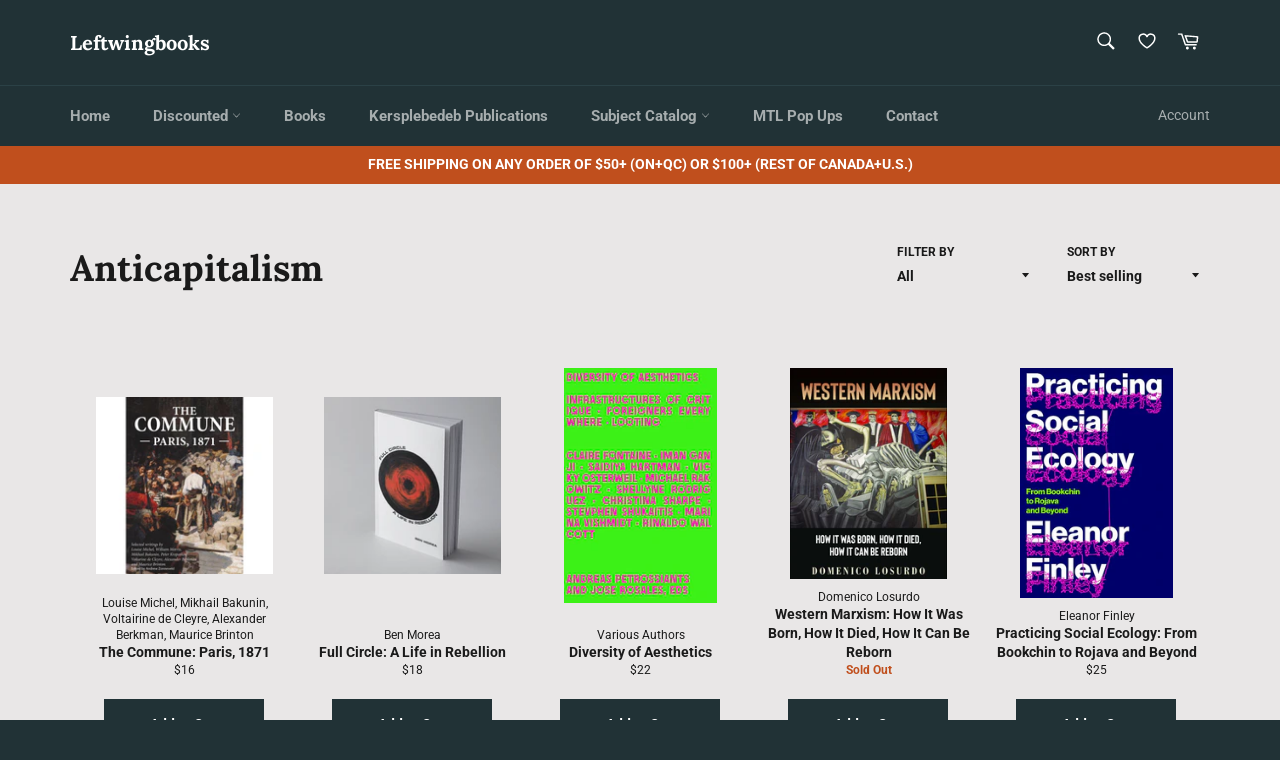

--- FILE ---
content_type: text/html; charset=utf-8
request_url: https://leftwingbooks.net/en-us/collections/anticapitalism?page=15
body_size: 74214
content:
<!doctype html>
<html class="no-js" lang="en">
<head><link id="TW_LINK" href="https://css.twik.io/644ec7fb065b7.css" onload="window.TWIK_SB && window.TWIK_SB()" rel="stylesheet"/><script>!function(){window.TWIK_ID="644ec7fb065b7",localStorage.tw_init=1;var t=document.documentElement;if(window.TWIK_SB=function(){t.style.visibility="",t.style.opacity=""},window.TWIK_RS=function(){var t=document.getElementById("TW_LINK");t&&t.parentElement&&t.parentElement.removeChild(t)},setTimeout(TWIK_RS,localStorage.tw_init?2e3:6e3),setTimeout(TWIK_SB,localStorage.tw_init?250:1e3),document.body)return TWIK_RS();t.style.visibility="hidden",t.style.opacity=0}();</script><script id="TW_SCRIPT" onload="window.TWIK_SB && window.TWIK_SB()" src="https://cdn.twik.io/tcs.js"></script>



  <meta charset="utf-8">
  <meta http-equiv="X-UA-Compatible" content="IE=edge,chrome=1">
  <meta name="viewport" content="width=device-width,initial-scale=1">
  <meta name="theme-color" content="#213236">

  
    <link rel="shortcut icon" href="//leftwingbooks.net/cdn/shop/files/buttonsmall4_32x32.jpg?v=1655830459" type="image/png">
  

  <link rel="canonical" href="https://leftwingbooks.net/en-us/collections/anticapitalism?page=15">
  <title>
  Anticapitalism &ndash; Page 15 &ndash; Leftwingbooks
  </title>

  

  <!-- /snippets/social-meta-tags.liquid -->




<meta property="og:site_name" content="Leftwingbooks">
<meta property="og:url" content="https://leftwingbooks.net/en-us/collections/anticapitalism?page=15">
<meta property="og:title" content="Anticapitalism">
<meta property="og:type" content="product.group">
<meta property="og:description" content="We stock books from a wide range of anti-racist, feminist, and generally left-wing perspectives. Via Kersplebedeb Publishing, we also publish books focusing on writings by political prisoners and prisoners of war, documents pertaining to armed politics in the metropole, and the political economy of global capitalism.">

<meta property="og:image" content="http://leftwingbooks.net/cdn/shop/collections/bankrupt_1200x1200.jpg?v=1651512012">
<meta property="og:image:secure_url" content="https://leftwingbooks.net/cdn/shop/collections/bankrupt_1200x1200.jpg?v=1651512012">


  <meta name="twitter:site" content="@kersplebedeb">

<meta name="twitter:card" content="summary_large_image">
<meta name="twitter:title" content="Anticapitalism">
<meta name="twitter:description" content="We stock books from a wide range of anti-racist, feminist, and generally left-wing perspectives. Via Kersplebedeb Publishing, we also publish books focusing on writings by political prisoners and prisoners of war, documents pertaining to armed politics in the metropole, and the political economy of global capitalism.">

  <style data-shopify>
  :root {
    --color-body-text: #1a1a1a;
    --color-body: #e9e7e7;
  }
</style>


  <script>
    document.documentElement.className = document.documentElement.className.replace('no-js', 'js');
  </script>

  <link href="//leftwingbooks.net/cdn/shop/t/49/assets/theme.scss.css?v=110541159148483653931764698524" rel="stylesheet" type="text/css" media="all" />
  <link href="//leftwingbooks.net/cdn/shop/t/49/assets/custom.css?v=103669107791639528241700860825" rel="stylesheet" type="text/css" media="all" />
  <script>
    window.theme = window.theme || {};

    theme.strings = {
      stockAvailable: "1 available",
      addToCart: "Add to Cart",
      soldOut: "Sold Out",
      unavailable: "Unavailable",
      noStockAvailable: "The item could not be added to your cart because there are not enough in stock.",
      willNotShipUntil: "Will not ship until [date]",
      willBeInStockAfter: "Will be in stock after [date]",
      totalCartDiscount: "You're saving [savings]",
      addressError: "Error looking up that address",
      addressNoResults: "No results for that address",
      addressQueryLimit: "You have exceeded the Google API usage limit. Consider upgrading to a \u003ca href=\"https:\/\/developers.google.com\/maps\/premium\/usage-limits\"\u003ePremium Plan\u003c\/a\u003e.",
      authError: "There was a problem authenticating your Google Maps API Key.",
      slideNumber: "Slide [slide_number], current"
    };theme.backToCollection = {
        collection: {
          title: "Anticapitalism",
          link: "https://leftwingbooks.net/en-us/collections/anticapitalism"
        }
      };
      sessionStorage.setItem("backToCollection", JSON.stringify(theme.backToCollection.collection));</script>

  <script src="//leftwingbooks.net/cdn/shop/t/49/assets/lazysizes.min.js?v=56045284683979784691700860825" async="async"></script>

  

  <script src="//leftwingbooks.net/cdn/shop/t/49/assets/vendor.js?v=59352919779726365461700860825" defer="defer"></script>

  

  <script src="//leftwingbooks.net/cdn/shop/t/49/assets/theme.js?v=171366231195154451781700860825" defer="defer"></script>

  

<!-- Avada Boost Sales Script -->

      




              
              
              
              
              
              
              
              <script>const AVADA_ENHANCEMENTS = {};
          AVADA_ENHANCEMENTS.contentProtection = false;
          AVADA_ENHANCEMENTS.hideCheckoutButon = false;
          AVADA_ENHANCEMENTS.cartSticky = false;
          AVADA_ENHANCEMENTS.multiplePixelStatus = false;
          AVADA_ENHANCEMENTS.inactiveStatus = false;
          AVADA_ENHANCEMENTS.cartButtonAnimationStatus = false;
          AVADA_ENHANCEMENTS.whatsappStatus = true;
          AVADA_ENHANCEMENTS.messengerStatus = false;
          AVADA_ENHANCEMENTS.livechatStatus = false;
          </script>
































      <script>
        const AVADA_CDT = {};
        AVADA_CDT.template = "collection";
        AVADA_CDT.collections = [];
        

        const AVADA_INVQTY = {};
        

        AVADA_CDT.cartitem = 0;
        AVADA_CDT.moneyformat = `\${{amount}}`;
        AVADA_CDT.cartTotalPrice = 0;
        

        window.AVADA_BADGES = window.AVADA_BADGES || {};
        window.AVADA_BADGES = [{"shopId":"ZrJ4v1vExhtNr0TVO4d2","badgeBorderColor":"#e1e1e1","headingColor":"#232323","textAlign":"avada-align-center","priority":"0","position":"","name":"Product Pages","badgeEffect":"","customWidthSize":450,"cartInlinePosition":"after","inlinePosition":"after","font":"default","description":"Increase customers' trust and rocket conversions by showing various badges in product pages. ","badgeBorderRadius":3,"homePageInlinePosition":"after","showBadges":true,"badgeStyle":"color","collectionPageInlinePosition":"after","badgesSmartSelector":false,"badgeList":["https:\/\/cdn1.avada.io\/boost-sales\/visa.svg","https:\/\/cdn1.avada.io\/boost-sales\/mastercard.svg","https:\/\/cdn1.avada.io\/boost-sales\/americanexpress.svg","https:\/\/cdn1.avada.io\/boost-sales\/discover.svg","https:\/\/cdn1.avada.io\/boost-sales\/paypal.svg","https:\/\/cdn1.avada.io\/boost-sales\/applepay.svg","https:\/\/cdn1.avada.io\/boost-sales\/googlepay.svg"],"badgeCustomSize":70,"badgeWidth":"full-width","showBadgeBorder":false,"createdAt":"2022-06-21T17:34:27.981Z","showHeaderText":true,"shopDomain":"leftwingbooks.myshopify.com","headingSize":16,"homePagePosition":"","badgePageType":"product","removeBranding":false,"badgeSize":"small","cartPosition":"","headerText":"Secure Checkout With","collectionPagePosition":"","status":true,"id":"kf9bBGRxh6mM96mWzKqB"},{"badgeList":["https:\/\/cdn1.avada.io\/boost-sales\/visa.svg","https:\/\/cdn1.avada.io\/boost-sales\/mastercard.svg","https:\/\/cdn1.avada.io\/boost-sales\/americanexpress.svg","https:\/\/cdn1.avada.io\/boost-sales\/discover.svg","https:\/\/cdn1.avada.io\/boost-sales\/paypal.svg","https:\/\/cdn1.avada.io\/boost-sales\/applepay.svg","https:\/\/cdn1.avada.io\/boost-sales\/googlepay.svg"],"showHeaderText":true,"position":"","shopDomain":"leftwingbooks.myshopify.com","font":"default","description":"Win trust and encourage customers to process checkout from shipping cart page.","collectionPageInlinePosition":"after","showBadges":true,"removeBranding":false,"badgesSmartSelector":false,"showBadgeBorder":false,"status":true,"customWidthSize":450,"cartPosition":"","homePagePosition":"","priority":"0","badgePageType":"cart","createdAt":"2022-06-21T17:34:27.362Z","inlinePosition":"after","badgeSize":"small","selectedPreset":"Payment 1","shopId":"ZrJ4v1vExhtNr0TVO4d2","name":"Cart Page","badgeBorderRadius":3,"badgeWidth":"full-width","cartInlinePosition":"after","badgeCustomSize":70,"headingColor":"#232323","badgeBorderColor":"#e1e1e1","textAlign":"avada-align-right","badgeStyle":"color","headerText":"Secure Checkout With","collectionPagePosition":"","headingSize":16,"homePageInlinePosition":"after","badgeEffect":"","id":"8On6G4O6kk1114iMh7c3"}]

        window.AVADA_GENERAL_SETTINGS = window.AVADA_GENERAL_SETTINGS || {};
        window.AVADA_GENERAL_SETTINGS = null

        window.AVADA_COUNDOWNS = window.AVADA_COUNDOWNS || {};
        window.AVADA_COUNDOWNS = [{},{}]

        window.AVADA_INACTIVE_TAB = window.AVADA_INACTIVE_TAB || {};
        window.AVADA_INACTIVE_TAB = null

        window.AVADA_LIVECHAT = window.AVADA_LIVECHAT || {};
        window.AVADA_LIVECHAT = {"chatMessenger":{"chatDisplayPage":"all","livechatCustomIcon":"","whatsappStatus":true,"messageLanguage":"en_US","enableChatDesktop":true,"messageColor":"#0A7CFF","chatPosition":"avada-position-right","messageText":"Hi! How can we help you?","whatsappDesTextColor":"#FFFFFF","whatsappStyle":"whatsapp-style-1","livechatTextColor":"#F8F8F8","pageID":"","messengerStatus":false,"excludesPages":"","whatsappBottomText":"Call us for any inquiries","customExcludeUrls":"","whatsappTitle":"Hi there!","whatsappTextColor":"#FFFFFF","whatsappMessage":"Have a look around! Let us know if you have any question","customCss":"","enableAdvanced":false,"livechatBgColor":"#007EFF","enableChatMobile":true,"messageTextColor":"#FFFFFF","livechatIcon":"https:\/\/i.imgur.com\/CQXjImt.png","presetId":"whatsapp","whatsappDesBgColor":"#0A7CFF","whatsappBgColor":"#25D366"},"whatsapp":[{"id":"BRmdeOUv4efmlrg2SXXc","background_image":"","onSundayTo":"09:00","onMonday":true,"status":true,"onWednesdayFrom":"17:00","onFridayFrom":"17:00","firstMess":"Hi there 👋.How can I help you? ","custom_bg_url":"","onFridayTo":"09:00","shopId":"ZrJ4v1vExhtNr0TVO4d2","description":"Typically replies within an hour","onThursdayTo":"09:00","onMondayFrom":"17:00","onThursdayFrom":"17:00","onSaturdayTo":"09:00","role":"","phone":"","onWednesday":true,"onSaturdayFrom":"17:00","onlineTime":"available","onMondayTo":"09:00","onThursday":true,"onSundayFrom":"17:00","name":"Leftwingbooks","onWednesdayTo":"09:00","onTuesdayFrom":"17:00","onTuesday":true,"createdAt":"2022-06-21T17:34:51.971Z","onFriday":true,"onTuesdayTo":"09:00"}]}

        window.AVADA_STICKY_ATC = window.AVADA_STICKY_ATC || {};
        window.AVADA_STICKY_ATC = null

        window.AVADA_ATC_ANIMATION = window.AVADA_ATC_ANIMATION || {};
        window.AVADA_ATC_ANIMATION = null

        window.AVADA_SP = window.AVADA_SP || {};
        window.AVADA_SP = {"shop":"ZrJ4v1vExhtNr0TVO4d2","configuration":{"position":"bottom-left","hide_time_ago":false,"smart_hide":false,"smart_hide_time":3,"smart_hide_unit":"days","truncate_product_name":true,"display_duration":5,"first_delay":10,"pops_interval":10,"max_pops_display":20,"show_mobile":true,"mobile_position":"bottom","animation":"fadeInUp","out_animation":"fadeOutDown","with_sound":false,"display_order":"order","only_product_viewing":false,"notice_continuously":false,"custom_css":"","replay":true,"included_urls":"","excluded_urls":"","excluded_product_type":"","countries_all":true,"countries":[],"allow_show":"all","hide_close":true,"close_time":1,"close_time_unit":"days","support_rtl":false},"notifications":{"ERnysRho46rcESnQYPQY":{"settings":{"heading_text":"{{first_name}} in {{city}}, {{country}}","heading_font_weight":500,"heading_font_size":12,"content_text":"Purchased {{product_name}}","content_font_weight":800,"content_font_size":13,"background_image":"","background_color":"#FFF","heading_color":"#111","text_color":"#142A47","time_color":"#234342","with_border":false,"border_color":"#333333","border_width":1,"border_radius":20,"image_border_radius":20,"heading_decoration":null,"hover_product_decoration":null,"hover_product_color":"#122234","with_box_shadow":true,"font":"Raleway","language_code":"en","with_static_map":false,"use_dynamic_names":false,"dynamic_names":"","use_flag":false,"popup_custom_link":"","popup_custom_image":"","display_type":"popup","use_counter":false,"counter_color":"#0b4697","counter_unit_color":"#0b4697","counter_unit_plural":"views","counter_unit_single":"view","truncate_product_name":false,"allow_show":"all","included_urls":"","excluded_urls":""},"type":"order","items":[{"shipping_first_name":"Test","product_image":"https:\/\/cdn.shopify.com\/s\/files\/1\/0562\/0826\/1213\/products\/microfascism_9781942173496_fc.jpg?v=1654989157","country":"Canada","product_link":"https:\/\/leftwingbooks.myshopify.com\/products\/on-microfascism-gender-war-and-death","first_name":"Test","shipping_city":"Montreal","city":"Montreal","product_handle":"on-microfascism-gender-war-and-death","product_name":"On Microfascism: Gender, war, and death","date":"2022-06-10T09:07:24-04:00","product_id":6826532372573,"map_url":"https:\/\/storage.googleapis.com\/avada-boost-sales.appspot.com\/maps\/Montreal.png","shipping_country":"Canada","relativeDate":"11 days ago","smart_hide":true,"flag_url":"https:\/\/cdn1.avada.io\/proofo\/flags\/206-canada.svg"},{"country":"Canada","first_name":"Daniel","date":"2022-06-20T10:39:58-04:00","map_url":"https:\/\/storage.googleapis.com\/avada-boost-sales.appspot.com\/maps\/Montreal.png","product_handle":"the-radical-roots-of-divers-cite","shipping_first_name":"Daniel","product_name":"The Radical Roots of Divers\/Cité","product_id":6826369515613,"city":"Montreal","shipping_city":"Montreal","product_image":"https:\/\/cdn.shopify.com\/s\/files\/1\/0562\/0826\/1213\/products\/large_66_diverscite3_0.jpg?v=1654986705","product_link":"https:\/\/leftwingbooks.myshopify.com\/products\/the-radical-roots-of-divers-cite","shipping_country":"Canada","relativeDate":"a day ago","smart_hide":false,"flag_url":"https:\/\/cdn1.avada.io\/proofo\/flags\/206-canada.svg"}],"source":"shopify\/order"}}}

         window.AVADA_BS_FSB = window.AVADA_BS_FSB || {};
         window.AVADA_BS_FSB = {
          bars: [],
          cart: 0,
          compatible: {
            langify: ''
          }
        }
      </script>
<!-- /Avada Boost Sales Script -->

<script>window.performance && window.performance.mark && window.performance.mark('shopify.content_for_header.start');</script><meta name="facebook-domain-verification" content="wxhjmx96a7b8nrx5dwg3cofqcq8oz6">
<meta id="shopify-digital-wallet" name="shopify-digital-wallet" content="/56208261213/digital_wallets/dialog">
<meta name="shopify-checkout-api-token" content="96cf6d00ebbe50f28c14e31ec60b3a71">
<meta id="in-context-paypal-metadata" data-shop-id="56208261213" data-venmo-supported="false" data-environment="production" data-locale="en_US" data-paypal-v4="true" data-currency="USD">
<link rel="alternate" type="application/atom+xml" title="Feed" href="/en-us/collections/anticapitalism.atom" />
<link rel="prev" href="/en-us/collections/anticapitalism?page=14">
<link rel="next" href="/en-us/collections/anticapitalism?page=16">
<link rel="alternate" hreflang="x-default" href="https://leftwingbooks.net/collections/anticapitalism?page=15">
<link rel="alternate" hreflang="en" href="https://leftwingbooks.net/collections/anticapitalism?page=15">
<link rel="alternate" hreflang="fr" href="https://leftwingbooks.net/fr/collections/anticapitalism?page=15">
<link rel="alternate" hreflang="en-US" href="https://leftwingbooks.net/en-us/collections/anticapitalism?page=15">
<link rel="alternate" type="application/json+oembed" href="https://leftwingbooks.net/en-us/collections/anticapitalism.oembed?page=15">
<script async="async" src="/checkouts/internal/preloads.js?locale=en-US"></script>
<link rel="preconnect" href="https://shop.app" crossorigin="anonymous">
<script async="async" src="https://shop.app/checkouts/internal/preloads.js?locale=en-US&shop_id=56208261213" crossorigin="anonymous"></script>
<script id="apple-pay-shop-capabilities" type="application/json">{"shopId":56208261213,"countryCode":"CA","currencyCode":"USD","merchantCapabilities":["supports3DS"],"merchantId":"gid:\/\/shopify\/Shop\/56208261213","merchantName":"Leftwingbooks","requiredBillingContactFields":["postalAddress","email"],"requiredShippingContactFields":["postalAddress","email"],"shippingType":"shipping","supportedNetworks":["visa","masterCard","amex","discover","interac","jcb"],"total":{"type":"pending","label":"Leftwingbooks","amount":"1.00"},"shopifyPaymentsEnabled":true,"supportsSubscriptions":true}</script>
<script id="shopify-features" type="application/json">{"accessToken":"96cf6d00ebbe50f28c14e31ec60b3a71","betas":["rich-media-storefront-analytics"],"domain":"leftwingbooks.net","predictiveSearch":true,"shopId":56208261213,"locale":"en"}</script>
<script>var Shopify = Shopify || {};
Shopify.shop = "leftwingbooks.myshopify.com";
Shopify.locale = "en";
Shopify.currency = {"active":"USD","rate":"0.73301688"};
Shopify.country = "US";
Shopify.theme = {"name":"Copy of Last Third of August","id":129268416605,"schema_name":"Venture","schema_version":"12.6.1","theme_store_id":775,"role":"main"};
Shopify.theme.handle = "null";
Shopify.theme.style = {"id":null,"handle":null};
Shopify.cdnHost = "leftwingbooks.net/cdn";
Shopify.routes = Shopify.routes || {};
Shopify.routes.root = "/en-us/";</script>
<script type="module">!function(o){(o.Shopify=o.Shopify||{}).modules=!0}(window);</script>
<script>!function(o){function n(){var o=[];function n(){o.push(Array.prototype.slice.apply(arguments))}return n.q=o,n}var t=o.Shopify=o.Shopify||{};t.loadFeatures=n(),t.autoloadFeatures=n()}(window);</script>
<script>
  window.ShopifyPay = window.ShopifyPay || {};
  window.ShopifyPay.apiHost = "shop.app\/pay";
  window.ShopifyPay.redirectState = null;
</script>
<script id="shop-js-analytics" type="application/json">{"pageType":"collection"}</script>
<script defer="defer" async type="module" src="//leftwingbooks.net/cdn/shopifycloud/shop-js/modules/v2/client.init-shop-cart-sync_C5BV16lS.en.esm.js"></script>
<script defer="defer" async type="module" src="//leftwingbooks.net/cdn/shopifycloud/shop-js/modules/v2/chunk.common_CygWptCX.esm.js"></script>
<script type="module">
  await import("//leftwingbooks.net/cdn/shopifycloud/shop-js/modules/v2/client.init-shop-cart-sync_C5BV16lS.en.esm.js");
await import("//leftwingbooks.net/cdn/shopifycloud/shop-js/modules/v2/chunk.common_CygWptCX.esm.js");

  window.Shopify.SignInWithShop?.initShopCartSync?.({"fedCMEnabled":true,"windoidEnabled":true});

</script>
<script>
  window.Shopify = window.Shopify || {};
  if (!window.Shopify.featureAssets) window.Shopify.featureAssets = {};
  window.Shopify.featureAssets['shop-js'] = {"shop-cart-sync":["modules/v2/client.shop-cart-sync_ZFArdW7E.en.esm.js","modules/v2/chunk.common_CygWptCX.esm.js"],"init-fed-cm":["modules/v2/client.init-fed-cm_CmiC4vf6.en.esm.js","modules/v2/chunk.common_CygWptCX.esm.js"],"shop-button":["modules/v2/client.shop-button_tlx5R9nI.en.esm.js","modules/v2/chunk.common_CygWptCX.esm.js"],"shop-cash-offers":["modules/v2/client.shop-cash-offers_DOA2yAJr.en.esm.js","modules/v2/chunk.common_CygWptCX.esm.js","modules/v2/chunk.modal_D71HUcav.esm.js"],"init-windoid":["modules/v2/client.init-windoid_sURxWdc1.en.esm.js","modules/v2/chunk.common_CygWptCX.esm.js"],"shop-toast-manager":["modules/v2/client.shop-toast-manager_ClPi3nE9.en.esm.js","modules/v2/chunk.common_CygWptCX.esm.js"],"init-shop-email-lookup-coordinator":["modules/v2/client.init-shop-email-lookup-coordinator_B8hsDcYM.en.esm.js","modules/v2/chunk.common_CygWptCX.esm.js"],"init-shop-cart-sync":["modules/v2/client.init-shop-cart-sync_C5BV16lS.en.esm.js","modules/v2/chunk.common_CygWptCX.esm.js"],"avatar":["modules/v2/client.avatar_BTnouDA3.en.esm.js"],"pay-button":["modules/v2/client.pay-button_FdsNuTd3.en.esm.js","modules/v2/chunk.common_CygWptCX.esm.js"],"init-customer-accounts":["modules/v2/client.init-customer-accounts_DxDtT_ad.en.esm.js","modules/v2/client.shop-login-button_C5VAVYt1.en.esm.js","modules/v2/chunk.common_CygWptCX.esm.js","modules/v2/chunk.modal_D71HUcav.esm.js"],"init-shop-for-new-customer-accounts":["modules/v2/client.init-shop-for-new-customer-accounts_ChsxoAhi.en.esm.js","modules/v2/client.shop-login-button_C5VAVYt1.en.esm.js","modules/v2/chunk.common_CygWptCX.esm.js","modules/v2/chunk.modal_D71HUcav.esm.js"],"shop-login-button":["modules/v2/client.shop-login-button_C5VAVYt1.en.esm.js","modules/v2/chunk.common_CygWptCX.esm.js","modules/v2/chunk.modal_D71HUcav.esm.js"],"init-customer-accounts-sign-up":["modules/v2/client.init-customer-accounts-sign-up_CPSyQ0Tj.en.esm.js","modules/v2/client.shop-login-button_C5VAVYt1.en.esm.js","modules/v2/chunk.common_CygWptCX.esm.js","modules/v2/chunk.modal_D71HUcav.esm.js"],"shop-follow-button":["modules/v2/client.shop-follow-button_Cva4Ekp9.en.esm.js","modules/v2/chunk.common_CygWptCX.esm.js","modules/v2/chunk.modal_D71HUcav.esm.js"],"checkout-modal":["modules/v2/client.checkout-modal_BPM8l0SH.en.esm.js","modules/v2/chunk.common_CygWptCX.esm.js","modules/v2/chunk.modal_D71HUcav.esm.js"],"lead-capture":["modules/v2/client.lead-capture_Bi8yE_yS.en.esm.js","modules/v2/chunk.common_CygWptCX.esm.js","modules/v2/chunk.modal_D71HUcav.esm.js"],"shop-login":["modules/v2/client.shop-login_D6lNrXab.en.esm.js","modules/v2/chunk.common_CygWptCX.esm.js","modules/v2/chunk.modal_D71HUcav.esm.js"],"payment-terms":["modules/v2/client.payment-terms_CZxnsJam.en.esm.js","modules/v2/chunk.common_CygWptCX.esm.js","modules/v2/chunk.modal_D71HUcav.esm.js"]};
</script>
<script>(function() {
  var isLoaded = false;
  function asyncLoad() {
    if (isLoaded) return;
    isLoaded = true;
    var urls = ["https:\/\/tabs.tkdigital.dev\/scripts\/ne_smart_tabs_124088efed762446b4d7f3c3e3871f38.js?shop=leftwingbooks.myshopify.com","https:\/\/cdn.shopify.com\/s\/files\/1\/0562\/0826\/1213\/t\/48\/assets\/pop_56208261213.js?v=1694454611\u0026shop=leftwingbooks.myshopify.com","https:\/\/l.getsitecontrol.com\/xwkrddd7.js?shop=leftwingbooks.myshopify.com"];
    for (var i = 0; i < urls.length; i++) {
      var s = document.createElement('script');
      s.type = 'text/javascript';
      s.async = true;
      s.src = urls[i];
      var x = document.getElementsByTagName('script')[0];
      x.parentNode.insertBefore(s, x);
    }
  };
  if(window.attachEvent) {
    window.attachEvent('onload', asyncLoad);
  } else {
    window.addEventListener('load', asyncLoad, false);
  }
})();</script>
<script id="__st">var __st={"a":56208261213,"offset":-18000,"reqid":"7d024518-393b-4ab5-84f0-aa49259c4a8a-1768756995","pageurl":"leftwingbooks.net\/en-us\/collections\/anticapitalism?page=15","u":"b2e06bb50c5c","p":"collection","rtyp":"collection","rid":268215746653};</script>
<script>window.ShopifyPaypalV4VisibilityTracking = true;</script>
<script id="captcha-bootstrap">!function(){'use strict';const t='contact',e='account',n='new_comment',o=[[t,t],['blogs',n],['comments',n],[t,'customer']],c=[[e,'customer_login'],[e,'guest_login'],[e,'recover_customer_password'],[e,'create_customer']],r=t=>t.map((([t,e])=>`form[action*='/${t}']:not([data-nocaptcha='true']) input[name='form_type'][value='${e}']`)).join(','),a=t=>()=>t?[...document.querySelectorAll(t)].map((t=>t.form)):[];function s(){const t=[...o],e=r(t);return a(e)}const i='password',u='form_key',d=['recaptcha-v3-token','g-recaptcha-response','h-captcha-response',i],f=()=>{try{return window.sessionStorage}catch{return}},m='__shopify_v',_=t=>t.elements[u];function p(t,e,n=!1){try{const o=window.sessionStorage,c=JSON.parse(o.getItem(e)),{data:r}=function(t){const{data:e,action:n}=t;return t[m]||n?{data:e,action:n}:{data:t,action:n}}(c);for(const[e,n]of Object.entries(r))t.elements[e]&&(t.elements[e].value=n);n&&o.removeItem(e)}catch(o){console.error('form repopulation failed',{error:o})}}const l='form_type',E='cptcha';function T(t){t.dataset[E]=!0}const w=window,h=w.document,L='Shopify',v='ce_forms',y='captcha';let A=!1;((t,e)=>{const n=(g='f06e6c50-85a8-45c8-87d0-21a2b65856fe',I='https://cdn.shopify.com/shopifycloud/storefront-forms-hcaptcha/ce_storefront_forms_captcha_hcaptcha.v1.5.2.iife.js',D={infoText:'Protected by hCaptcha',privacyText:'Privacy',termsText:'Terms'},(t,e,n)=>{const o=w[L][v],c=o.bindForm;if(c)return c(t,g,e,D).then(n);var r;o.q.push([[t,g,e,D],n]),r=I,A||(h.body.append(Object.assign(h.createElement('script'),{id:'captcha-provider',async:!0,src:r})),A=!0)});var g,I,D;w[L]=w[L]||{},w[L][v]=w[L][v]||{},w[L][v].q=[],w[L][y]=w[L][y]||{},w[L][y].protect=function(t,e){n(t,void 0,e),T(t)},Object.freeze(w[L][y]),function(t,e,n,w,h,L){const[v,y,A,g]=function(t,e,n){const i=e?o:[],u=t?c:[],d=[...i,...u],f=r(d),m=r(i),_=r(d.filter((([t,e])=>n.includes(e))));return[a(f),a(m),a(_),s()]}(w,h,L),I=t=>{const e=t.target;return e instanceof HTMLFormElement?e:e&&e.form},D=t=>v().includes(t);t.addEventListener('submit',(t=>{const e=I(t);if(!e)return;const n=D(e)&&!e.dataset.hcaptchaBound&&!e.dataset.recaptchaBound,o=_(e),c=g().includes(e)&&(!o||!o.value);(n||c)&&t.preventDefault(),c&&!n&&(function(t){try{if(!f())return;!function(t){const e=f();if(!e)return;const n=_(t);if(!n)return;const o=n.value;o&&e.removeItem(o)}(t);const e=Array.from(Array(32),(()=>Math.random().toString(36)[2])).join('');!function(t,e){_(t)||t.append(Object.assign(document.createElement('input'),{type:'hidden',name:u})),t.elements[u].value=e}(t,e),function(t,e){const n=f();if(!n)return;const o=[...t.querySelectorAll(`input[type='${i}']`)].map((({name:t})=>t)),c=[...d,...o],r={};for(const[a,s]of new FormData(t).entries())c.includes(a)||(r[a]=s);n.setItem(e,JSON.stringify({[m]:1,action:t.action,data:r}))}(t,e)}catch(e){console.error('failed to persist form',e)}}(e),e.submit())}));const S=(t,e)=>{t&&!t.dataset[E]&&(n(t,e.some((e=>e===t))),T(t))};for(const o of['focusin','change'])t.addEventListener(o,(t=>{const e=I(t);D(e)&&S(e,y())}));const B=e.get('form_key'),M=e.get(l),P=B&&M;t.addEventListener('DOMContentLoaded',(()=>{const t=y();if(P)for(const e of t)e.elements[l].value===M&&p(e,B);[...new Set([...A(),...v().filter((t=>'true'===t.dataset.shopifyCaptcha))])].forEach((e=>S(e,t)))}))}(h,new URLSearchParams(w.location.search),n,t,e,['guest_login'])})(!0,!0)}();</script>
<script integrity="sha256-4kQ18oKyAcykRKYeNunJcIwy7WH5gtpwJnB7kiuLZ1E=" data-source-attribution="shopify.loadfeatures" defer="defer" src="//leftwingbooks.net/cdn/shopifycloud/storefront/assets/storefront/load_feature-a0a9edcb.js" crossorigin="anonymous"></script>
<script crossorigin="anonymous" defer="defer" src="//leftwingbooks.net/cdn/shopifycloud/storefront/assets/shopify_pay/storefront-65b4c6d7.js?v=20250812"></script>
<script data-source-attribution="shopify.dynamic_checkout.dynamic.init">var Shopify=Shopify||{};Shopify.PaymentButton=Shopify.PaymentButton||{isStorefrontPortableWallets:!0,init:function(){window.Shopify.PaymentButton.init=function(){};var t=document.createElement("script");t.src="https://leftwingbooks.net/cdn/shopifycloud/portable-wallets/latest/portable-wallets.en.js",t.type="module",document.head.appendChild(t)}};
</script>
<script data-source-attribution="shopify.dynamic_checkout.buyer_consent">
  function portableWalletsHideBuyerConsent(e){var t=document.getElementById("shopify-buyer-consent"),n=document.getElementById("shopify-subscription-policy-button");t&&n&&(t.classList.add("hidden"),t.setAttribute("aria-hidden","true"),n.removeEventListener("click",e))}function portableWalletsShowBuyerConsent(e){var t=document.getElementById("shopify-buyer-consent"),n=document.getElementById("shopify-subscription-policy-button");t&&n&&(t.classList.remove("hidden"),t.removeAttribute("aria-hidden"),n.addEventListener("click",e))}window.Shopify?.PaymentButton&&(window.Shopify.PaymentButton.hideBuyerConsent=portableWalletsHideBuyerConsent,window.Shopify.PaymentButton.showBuyerConsent=portableWalletsShowBuyerConsent);
</script>
<script data-source-attribution="shopify.dynamic_checkout.cart.bootstrap">document.addEventListener("DOMContentLoaded",(function(){function t(){return document.querySelector("shopify-accelerated-checkout-cart, shopify-accelerated-checkout")}if(t())Shopify.PaymentButton.init();else{new MutationObserver((function(e,n){t()&&(Shopify.PaymentButton.init(),n.disconnect())})).observe(document.body,{childList:!0,subtree:!0})}}));
</script>
<link id="shopify-accelerated-checkout-styles" rel="stylesheet" media="screen" href="https://leftwingbooks.net/cdn/shopifycloud/portable-wallets/latest/accelerated-checkout-backwards-compat.css" crossorigin="anonymous">
<style id="shopify-accelerated-checkout-cart">
        #shopify-buyer-consent {
  margin-top: 1em;
  display: inline-block;
  width: 100%;
}

#shopify-buyer-consent.hidden {
  display: none;
}

#shopify-subscription-policy-button {
  background: none;
  border: none;
  padding: 0;
  text-decoration: underline;
  font-size: inherit;
  cursor: pointer;
}

#shopify-subscription-policy-button::before {
  box-shadow: none;
}

      </style>

<script>window.performance && window.performance.mark && window.performance.mark('shopify.content_for_header.end');</script>
<link rel="dns-prefetch" href="https://cdn.secomapp.com/">
<link rel="dns-prefetch" href="https://ajax.googleapis.com/">
<link rel="dns-prefetch" href="https://cdnjs.cloudflare.com/">
<link rel="preload" as="stylesheet" href="//leftwingbooks.net/cdn/shop/t/49/assets/sca-pp.css?v=178374312540912810101700860825">

<link rel="stylesheet" href="//leftwingbooks.net/cdn/shop/t/49/assets/sca-pp.css?v=178374312540912810101700860825">
 <script>
  
  SCAPPShop = {};
    
  </script> 
  
   
 
<meta name="twitter:site" content="@kersplebedeb" />

 
  
  
<meta name="google-site-verification" content="_Ly-5OuO9GftSIhXG5qoALs97eXajd39yDm8DvSU4VE" /><meta name="google-site-verification" content="PHbBsONqQqfh5nXQo-jM-b6eseF4roywaC9tF1PRjx8" /><meta name="google-site-verification" content="BwYg_jcZacvlgvkT_FckpL-gcLjqdClhHtUB9vIvYOo" /><meta name="google-site-verification" content="7VA_XiJ1lBjHAaMhXmgkMyM1jqi18wq0hQjro5RmM8E" /><meta name="google-site-verification" content="ZpUBKhTnPApBpGZzZ0DlZZtz7vtJAh9qnv7RDzGN0Os" /><meta name="google-site-verification" content="brd53K3sG4Hevyvqh6OqBNKVP_7ijuABh6suGeuH6e8" /><meta name="google-site-verification" content="kaX3oFGqMc9L4Ku7Usv6tDBo9UCF1DBCXfrjMQMBCg8" />
<script type="text/javascript">
  window.Pop = window.Pop || {};
  window.Pop.common = window.Pop.common || {};
  window.Pop.common.shop = {
    permanent_domain: 'leftwingbooks.myshopify.com',
    currency: "CAD",
    money_format: "${{amount}}",
    id: 56208261213
  };
  

  window.Pop.common.template = 'collection';
  window.Pop.common.cart = {};
  window.Pop.common.vapid_public_key = "BJuXCmrtTK335SuczdNVYrGVtP_WXn4jImChm49st7K7z7e8gxSZUKk4DhUpk8j2Xpiw5G4-ylNbMKLlKkUEU98=";
  window.Pop.global_config = {"asset_urls":{"loy":{},"rev":{},"pu":{"init_js":null},"widgets":{"init_js":"https:\/\/cdn.shopify.com\/s\/files\/1\/0194\/1736\/6592\/t\/1\/assets\/ba_widget_init.js?v=1728041536","modal_js":"https:\/\/cdn.shopify.com\/s\/files\/1\/0194\/1736\/6592\/t\/1\/assets\/ba_widget_modal.js?v=1728041538","modal_css":"https:\/\/cdn.shopify.com\/s\/files\/1\/0194\/1736\/6592\/t\/1\/assets\/ba_widget_modal.css?v=1654723622"},"forms":{},"global":{"helper_js":"https:\/\/cdn.shopify.com\/s\/files\/1\/0194\/1736\/6592\/t\/1\/assets\/ba_pop_tracking.js?v=1704919189"}},"proxy_paths":{"pop":"\/apps\/ba-pop","app_metrics":"\/apps\/ba-pop\/app_metrics","push_subscription":"\/apps\/ba-pop\/push"},"aat":["pop"],"pv":false,"sts":false,"bam":true,"batc":true,"base_money_format":"\u003cspan class='money'\u003e${{amount}}\u003c\/span\u003e","online_store_version":1,"loy_js_api_enabled":false,"shop":{"id":56208261213,"name":"Leftwingbooks","domain":"leftwingbooks.net"}};
  window.Pop.widgets_config = {"id":113032,"active":false,"frequency_limit_amount":2,"frequency_limit_time_unit":"days","background_image":{"position":"none","widget_background_preview_url":""},"initial_state":{"body":"Sign up and unlock your instant discount","title":"Get 10% off your order","cta_text":"Claim Discount","show_email":"true","action_text":"Saving...","footer_text":"You are signing up to receive communication via email and can unsubscribe at any time.","dismiss_text":"No thanks","email_placeholder":"Email Address","phone_placeholder":"Phone Number"},"success_state":{"body":"Thanks for subscribing. Copy your discount code and apply to your next order.","title":"Discount Unlocked 🎉","cta_text":"Continue shopping","cta_action":"dismiss","redirect_url":"","open_url_new_tab":"false"},"closed_state":{"action":"show_sticky_bar","font_size":"18","action_text":"GET 10% OFF","display_offset":"297","display_position":"left"},"error_state":{"submit_error":"Sorry, please try again later","invalid_email":"Please enter valid email address!","error_subscribing":"Error subscribing, try again later","already_registered":"You have already registered","invalid_phone_number":"Please enter valid phone number!"},"trigger":{"action":"on_timer","delay_in_seconds":"0"},"colors":{"link_color":"#4FC3F7","sticky_bar_bg":"#C62828","cta_font_color":"#fff","body_font_color":"#000","sticky_bar_text":"#fff","background_color":"#fff","error_text_color":"#ff2626","title_font_color":"#000","footer_font_color":"#bbb","dismiss_font_color":"#bbb","cta_background_color":"#000","sticky_coupon_bar_bg":"#286ef8","error_text_background":"","sticky_coupon_bar_text":"#fff"},"sticky_coupon_bar":{"enabled":"true","message":"Don't forget to use your code"},"display_style":{"font":"Arial","size":"regular","align":"center"},"dismissable":true,"has_background":false,"opt_in_channels":["email"],"rules":[],"widget_css":".powered_by_rivo{\n  display: block;\n}\n.ba_widget_main_design {\n  background: #fff;\n}\n.ba_widget_content{text-align: center}\n.ba_widget_parent{\n  font-family: Arial;\n}\n.ba_widget_parent.background{\n}\n.ba_widget_left_content{\n}\n.ba_widget_right_content{\n}\n#ba_widget_cta_button:disabled{\n  background: #000cc;\n}\n#ba_widget_cta_button{\n  background: #000;\n  color: #fff;\n}\n#ba_widget_cta_button:after {\n  background: #000e0;\n}\n.ba_initial_state_title, .ba_success_state_title{\n  color: #000;\n}\n.ba_initial_state_body, .ba_success_state_body{\n  color: #000;\n}\n.ba_initial_state_dismiss_text{\n  color: #bbb;\n}\n.ba_initial_state_footer_text, .ba_initial_state_sms_agreement{\n  color: #bbb;\n}\n.ba_widget_error{\n  color: #ff2626;\n  background: ;\n}\n.ba_link_color{\n  color: #4FC3F7;\n}\n","custom_css":null,"logo":null};
</script>


<script type="text/javascript">
  

  (function() {
    //Global snippet for Email Popups
    //this is updated automatically - do not edit manually.
    document.addEventListener('DOMContentLoaded', function() {
      function loadScript(src, defer, done) {
        var js = document.createElement('script');
        js.src = src;
        js.defer = defer;
        js.onload = function(){done();};
        js.onerror = function(){
          done(new Error('Failed to load script ' + src));
        };
        document.head.appendChild(js);
      }

      function browserSupportsAllFeatures() {
        return window.Promise && window.fetch && window.Symbol;
      }

      if (browserSupportsAllFeatures()) {
        main();
      } else {
        loadScript('https://cdnjs.cloudflare.com/polyfill/v3/polyfill.min.js?features=Promise,fetch', true, main);
      }

      function loadAppScripts(){
        const popAppEmbedEnabled = document.getElementById("pop-app-embed-init");

        if (window.Pop.global_config.aat.includes("pop") && !popAppEmbedEnabled){
          loadScript(window.Pop.global_config.asset_urls.widgets.init_js, true, function(){});
        }
      }

      function main(err) {
        loadScript(window.Pop.global_config.asset_urls.global.helper_js, false, loadAppScripts);
      }
    });
  })();
</script>

<script src="https://cdn.shopify.com/extensions/1aff304a-11ec-47a0-aee1-7f4ae56792d4/tydal-popups-email-pop-ups-4/assets/pop-app-embed.js" type="text/javascript" defer="defer"></script>
<script src="https://cdn.shopify.com/extensions/019b979b-238a-7e17-847d-ec6cb3db4951/preorderfrontend-174/assets/globo.preorder.min.js" type="text/javascript" defer="defer"></script>
<link href="https://cdn.shopify.com/extensions/0199a438-2b43-7d72-ba8c-f8472dfb5cdc/promotion-popup-allnew-26/assets/popup-main.css" rel="stylesheet" type="text/css" media="all">
<link href="https://monorail-edge.shopifysvc.com" rel="dns-prefetch">
<script>(function(){if ("sendBeacon" in navigator && "performance" in window) {try {var session_token_from_headers = performance.getEntriesByType('navigation')[0].serverTiming.find(x => x.name == '_s').description;} catch {var session_token_from_headers = undefined;}var session_cookie_matches = document.cookie.match(/_shopify_s=([^;]*)/);var session_token_from_cookie = session_cookie_matches && session_cookie_matches.length === 2 ? session_cookie_matches[1] : "";var session_token = session_token_from_headers || session_token_from_cookie || "";function handle_abandonment_event(e) {var entries = performance.getEntries().filter(function(entry) {return /monorail-edge.shopifysvc.com/.test(entry.name);});if (!window.abandonment_tracked && entries.length === 0) {window.abandonment_tracked = true;var currentMs = Date.now();var navigation_start = performance.timing.navigationStart;var payload = {shop_id: 56208261213,url: window.location.href,navigation_start,duration: currentMs - navigation_start,session_token,page_type: "collection"};window.navigator.sendBeacon("https://monorail-edge.shopifysvc.com/v1/produce", JSON.stringify({schema_id: "online_store_buyer_site_abandonment/1.1",payload: payload,metadata: {event_created_at_ms: currentMs,event_sent_at_ms: currentMs}}));}}window.addEventListener('pagehide', handle_abandonment_event);}}());</script>
<script id="web-pixels-manager-setup">(function e(e,d,r,n,o){if(void 0===o&&(o={}),!Boolean(null===(a=null===(i=window.Shopify)||void 0===i?void 0:i.analytics)||void 0===a?void 0:a.replayQueue)){var i,a;window.Shopify=window.Shopify||{};var t=window.Shopify;t.analytics=t.analytics||{};var s=t.analytics;s.replayQueue=[],s.publish=function(e,d,r){return s.replayQueue.push([e,d,r]),!0};try{self.performance.mark("wpm:start")}catch(e){}var l=function(){var e={modern:/Edge?\/(1{2}[4-9]|1[2-9]\d|[2-9]\d{2}|\d{4,})\.\d+(\.\d+|)|Firefox\/(1{2}[4-9]|1[2-9]\d|[2-9]\d{2}|\d{4,})\.\d+(\.\d+|)|Chrom(ium|e)\/(9{2}|\d{3,})\.\d+(\.\d+|)|(Maci|X1{2}).+ Version\/(15\.\d+|(1[6-9]|[2-9]\d|\d{3,})\.\d+)([,.]\d+|)( \(\w+\)|)( Mobile\/\w+|) Safari\/|Chrome.+OPR\/(9{2}|\d{3,})\.\d+\.\d+|(CPU[ +]OS|iPhone[ +]OS|CPU[ +]iPhone|CPU IPhone OS|CPU iPad OS)[ +]+(15[._]\d+|(1[6-9]|[2-9]\d|\d{3,})[._]\d+)([._]\d+|)|Android:?[ /-](13[3-9]|1[4-9]\d|[2-9]\d{2}|\d{4,})(\.\d+|)(\.\d+|)|Android.+Firefox\/(13[5-9]|1[4-9]\d|[2-9]\d{2}|\d{4,})\.\d+(\.\d+|)|Android.+Chrom(ium|e)\/(13[3-9]|1[4-9]\d|[2-9]\d{2}|\d{4,})\.\d+(\.\d+|)|SamsungBrowser\/([2-9]\d|\d{3,})\.\d+/,legacy:/Edge?\/(1[6-9]|[2-9]\d|\d{3,})\.\d+(\.\d+|)|Firefox\/(5[4-9]|[6-9]\d|\d{3,})\.\d+(\.\d+|)|Chrom(ium|e)\/(5[1-9]|[6-9]\d|\d{3,})\.\d+(\.\d+|)([\d.]+$|.*Safari\/(?![\d.]+ Edge\/[\d.]+$))|(Maci|X1{2}).+ Version\/(10\.\d+|(1[1-9]|[2-9]\d|\d{3,})\.\d+)([,.]\d+|)( \(\w+\)|)( Mobile\/\w+|) Safari\/|Chrome.+OPR\/(3[89]|[4-9]\d|\d{3,})\.\d+\.\d+|(CPU[ +]OS|iPhone[ +]OS|CPU[ +]iPhone|CPU IPhone OS|CPU iPad OS)[ +]+(10[._]\d+|(1[1-9]|[2-9]\d|\d{3,})[._]\d+)([._]\d+|)|Android:?[ /-](13[3-9]|1[4-9]\d|[2-9]\d{2}|\d{4,})(\.\d+|)(\.\d+|)|Mobile Safari.+OPR\/([89]\d|\d{3,})\.\d+\.\d+|Android.+Firefox\/(13[5-9]|1[4-9]\d|[2-9]\d{2}|\d{4,})\.\d+(\.\d+|)|Android.+Chrom(ium|e)\/(13[3-9]|1[4-9]\d|[2-9]\d{2}|\d{4,})\.\d+(\.\d+|)|Android.+(UC? ?Browser|UCWEB|U3)[ /]?(15\.([5-9]|\d{2,})|(1[6-9]|[2-9]\d|\d{3,})\.\d+)\.\d+|SamsungBrowser\/(5\.\d+|([6-9]|\d{2,})\.\d+)|Android.+MQ{2}Browser\/(14(\.(9|\d{2,})|)|(1[5-9]|[2-9]\d|\d{3,})(\.\d+|))(\.\d+|)|K[Aa][Ii]OS\/(3\.\d+|([4-9]|\d{2,})\.\d+)(\.\d+|)/},d=e.modern,r=e.legacy,n=navigator.userAgent;return n.match(d)?"modern":n.match(r)?"legacy":"unknown"}(),u="modern"===l?"modern":"legacy",c=(null!=n?n:{modern:"",legacy:""})[u],f=function(e){return[e.baseUrl,"/wpm","/b",e.hashVersion,"modern"===e.buildTarget?"m":"l",".js"].join("")}({baseUrl:d,hashVersion:r,buildTarget:u}),m=function(e){var d=e.version,r=e.bundleTarget,n=e.surface,o=e.pageUrl,i=e.monorailEndpoint;return{emit:function(e){var a=e.status,t=e.errorMsg,s=(new Date).getTime(),l=JSON.stringify({metadata:{event_sent_at_ms:s},events:[{schema_id:"web_pixels_manager_load/3.1",payload:{version:d,bundle_target:r,page_url:o,status:a,surface:n,error_msg:t},metadata:{event_created_at_ms:s}}]});if(!i)return console&&console.warn&&console.warn("[Web Pixels Manager] No Monorail endpoint provided, skipping logging."),!1;try{return self.navigator.sendBeacon.bind(self.navigator)(i,l)}catch(e){}var u=new XMLHttpRequest;try{return u.open("POST",i,!0),u.setRequestHeader("Content-Type","text/plain"),u.send(l),!0}catch(e){return console&&console.warn&&console.warn("[Web Pixels Manager] Got an unhandled error while logging to Monorail."),!1}}}}({version:r,bundleTarget:l,surface:e.surface,pageUrl:self.location.href,monorailEndpoint:e.monorailEndpoint});try{o.browserTarget=l,function(e){var d=e.src,r=e.async,n=void 0===r||r,o=e.onload,i=e.onerror,a=e.sri,t=e.scriptDataAttributes,s=void 0===t?{}:t,l=document.createElement("script"),u=document.querySelector("head"),c=document.querySelector("body");if(l.async=n,l.src=d,a&&(l.integrity=a,l.crossOrigin="anonymous"),s)for(var f in s)if(Object.prototype.hasOwnProperty.call(s,f))try{l.dataset[f]=s[f]}catch(e){}if(o&&l.addEventListener("load",o),i&&l.addEventListener("error",i),u)u.appendChild(l);else{if(!c)throw new Error("Did not find a head or body element to append the script");c.appendChild(l)}}({src:f,async:!0,onload:function(){if(!function(){var e,d;return Boolean(null===(d=null===(e=window.Shopify)||void 0===e?void 0:e.analytics)||void 0===d?void 0:d.initialized)}()){var d=window.webPixelsManager.init(e)||void 0;if(d){var r=window.Shopify.analytics;r.replayQueue.forEach((function(e){var r=e[0],n=e[1],o=e[2];d.publishCustomEvent(r,n,o)})),r.replayQueue=[],r.publish=d.publishCustomEvent,r.visitor=d.visitor,r.initialized=!0}}},onerror:function(){return m.emit({status:"failed",errorMsg:"".concat(f," has failed to load")})},sri:function(e){var d=/^sha384-[A-Za-z0-9+/=]+$/;return"string"==typeof e&&d.test(e)}(c)?c:"",scriptDataAttributes:o}),m.emit({status:"loading"})}catch(e){m.emit({status:"failed",errorMsg:(null==e?void 0:e.message)||"Unknown error"})}}})({shopId: 56208261213,storefrontBaseUrl: "https://leftwingbooks.net",extensionsBaseUrl: "https://extensions.shopifycdn.com/cdn/shopifycloud/web-pixels-manager",monorailEndpoint: "https://monorail-edge.shopifysvc.com/unstable/produce_batch",surface: "storefront-renderer",enabledBetaFlags: ["2dca8a86"],webPixelsConfigList: [{"id":"333873245","configuration":"{\"pixelCode\":\"CLBRBM3C77UCUI4VIQTG\"}","eventPayloadVersion":"v1","runtimeContext":"STRICT","scriptVersion":"22e92c2ad45662f435e4801458fb78cc","type":"APP","apiClientId":4383523,"privacyPurposes":["ANALYTICS","MARKETING","SALE_OF_DATA"],"dataSharingAdjustments":{"protectedCustomerApprovalScopes":["read_customer_address","read_customer_email","read_customer_name","read_customer_personal_data","read_customer_phone"]}},{"id":"109543517","configuration":"{\"pixel_id\":\"774044130437127\",\"pixel_type\":\"facebook_pixel\",\"metaapp_system_user_token\":\"-\"}","eventPayloadVersion":"v1","runtimeContext":"OPEN","scriptVersion":"ca16bc87fe92b6042fbaa3acc2fbdaa6","type":"APP","apiClientId":2329312,"privacyPurposes":["ANALYTICS","MARKETING","SALE_OF_DATA"],"dataSharingAdjustments":{"protectedCustomerApprovalScopes":["read_customer_address","read_customer_email","read_customer_name","read_customer_personal_data","read_customer_phone"]}},{"id":"shopify-app-pixel","configuration":"{}","eventPayloadVersion":"v1","runtimeContext":"STRICT","scriptVersion":"0450","apiClientId":"shopify-pixel","type":"APP","privacyPurposes":["ANALYTICS","MARKETING"]},{"id":"shopify-custom-pixel","eventPayloadVersion":"v1","runtimeContext":"LAX","scriptVersion":"0450","apiClientId":"shopify-pixel","type":"CUSTOM","privacyPurposes":["ANALYTICS","MARKETING"]}],isMerchantRequest: false,initData: {"shop":{"name":"Leftwingbooks","paymentSettings":{"currencyCode":"CAD"},"myshopifyDomain":"leftwingbooks.myshopify.com","countryCode":"CA","storefrontUrl":"https:\/\/leftwingbooks.net\/en-us"},"customer":null,"cart":null,"checkout":null,"productVariants":[],"purchasingCompany":null},},"https://leftwingbooks.net/cdn","fcfee988w5aeb613cpc8e4bc33m6693e112",{"modern":"","legacy":""},{"shopId":"56208261213","storefrontBaseUrl":"https:\/\/leftwingbooks.net","extensionBaseUrl":"https:\/\/extensions.shopifycdn.com\/cdn\/shopifycloud\/web-pixels-manager","surface":"storefront-renderer","enabledBetaFlags":"[\"2dca8a86\"]","isMerchantRequest":"false","hashVersion":"fcfee988w5aeb613cpc8e4bc33m6693e112","publish":"custom","events":"[[\"page_viewed\",{}],[\"collection_viewed\",{\"collection\":{\"id\":\"268215746653\",\"title\":\"Anticapitalism\",\"productVariants\":[{\"price\":{\"amount\":16.0,\"currencyCode\":\"USD\"},\"product\":{\"title\":\"The Commune: Paris, 1871\",\"vendor\":\"On Our Own Authority\",\"id\":\"7923974864989\",\"untranslatedTitle\":\"The Commune: Paris, 1871\",\"url\":\"\/en-us\/products\/the-commune\",\"type\":\"Books\"},\"id\":\"43469863551069\",\"image\":{\"src\":\"\/\/leftwingbooks.net\/cdn\/shop\/files\/thecommune_oooa.png?v=1752174385\"},\"sku\":\"9780985890933\",\"title\":\"Default Title\",\"untranslatedTitle\":\"Default Title\"},{\"price\":{\"amount\":18.0,\"currencyCode\":\"USD\"},\"product\":{\"title\":\"Full Circle: A Life in Rebellion\",\"vendor\":\"Detritus Books\",\"id\":\"7925500674141\",\"untranslatedTitle\":\"Full Circle: A Life in Rebellion\",\"url\":\"\/en-us\/products\/full-circle\",\"type\":\"Books\"},\"id\":\"43476139540573\",\"image\":{\"src\":\"\/\/leftwingbooks.net\/cdn\/shop\/files\/full-circle_mockupcopy_2048x2048_64781449-7c4a-4aae-92d5-907c9596253f.png?v=1750360081\"},\"sku\":\"9781948501323\",\"title\":\"Default Title\",\"untranslatedTitle\":\"Default Title\"},{\"price\":{\"amount\":22.0,\"currencyCode\":\"USD\"},\"product\":{\"title\":\"Diversity of Aesthetics\",\"vendor\":\"Common Notions\",\"id\":\"7923971326045\",\"untranslatedTitle\":\"Diversity of Aesthetics\",\"url\":\"\/en-us\/products\/diversity-of-aesthetics\",\"type\":\"Books\"},\"id\":\"43469856571485\",\"image\":{\"src\":\"\/\/leftwingbooks.net\/cdn\/shop\/files\/diversityofaesthetics9781945335310_FC.jpg?v=1750191588\"},\"sku\":\"9781945335310\",\"title\":\"Default Title\",\"untranslatedTitle\":\"Default Title\"},{\"price\":{\"amount\":35.0,\"currencyCode\":\"USD\"},\"product\":{\"title\":\"Western Marxism: How It Was Born, How It Died, How It Can Be Reborn\",\"vendor\":\"Monthly Review Press\",\"id\":\"7906909093981\",\"untranslatedTitle\":\"Western Marxism: How It Was Born, How It Died, How It Can Be Reborn\",\"url\":\"\/en-us\/products\/western-marxism\",\"type\":\"Books\"},\"id\":\"43393453752413\",\"image\":{\"src\":\"\/\/leftwingbooks.net\/cdn\/shop\/files\/westernmarxism.jpg?v=1749932591\"},\"sku\":\"9781685900625\",\"title\":\"Default Title\",\"untranslatedTitle\":\"Default Title\"},{\"price\":{\"amount\":25.0,\"currencyCode\":\"USD\"},\"product\":{\"title\":\"Practicing Social Ecology: From Bookchin to Rojava and Beyond\",\"vendor\":\"Pluto Books\",\"id\":\"7880370716765\",\"untranslatedTitle\":\"Practicing Social Ecology: From Bookchin to Rojava and Beyond\",\"url\":\"\/en-us\/products\/practicing-social-ecology\",\"type\":\"Books\"},\"id\":\"43248208150621\",\"image\":{\"src\":\"\/\/leftwingbooks.net\/cdn\/shop\/files\/9780745346908.jpg?v=1743785338\"},\"sku\":\"9780745346908\",\"title\":\"Default Title\",\"untranslatedTitle\":\"Default Title\"},{\"price\":{\"amount\":30.0,\"currencyCode\":\"USD\"},\"product\":{\"title\":\"The Arcana of Reproduction: Housewives, Prostitutes, Workers and Capital\",\"vendor\":\"Verso\",\"id\":\"7858126913629\",\"untranslatedTitle\":\"The Arcana of Reproduction: Housewives, Prostitutes, Workers and Capital\",\"url\":\"\/en-us\/products\/the-arcana-of-reproduction\",\"type\":\"Books\"},\"id\":\"43143799308381\",\"image\":{\"src\":\"\/\/leftwingbooks.net\/cdn\/shop\/files\/81x4BJZcbdL._SL1500.jpg?v=1741277618\"},\"sku\":\"9781839767401\",\"title\":\"Default Title\",\"untranslatedTitle\":\"Default Title\"},{\"price\":{\"amount\":15.0,\"currencyCode\":\"USD\"},\"product\":{\"title\":\"Capitalism: A Horror Story—Gothic Marxism and the Dark Side of the Radical Imagination\",\"vendor\":\"Repeater\",\"id\":\"7834353303645\",\"untranslatedTitle\":\"Capitalism: A Horror Story—Gothic Marxism and the Dark Side of the Radical Imagination\",\"url\":\"\/en-us\/products\/capitalism-a-horror-story\",\"type\":\"Books\"},\"id\":\"43057356767325\",\"image\":{\"src\":\"\/\/leftwingbooks.net\/cdn\/shop\/files\/9781914420887.jpg?v=1738780953\"},\"sku\":\"9781914420887\",\"title\":\"Default Title\",\"untranslatedTitle\":\"Default Title\"},{\"price\":{\"amount\":13.0,\"currencyCode\":\"USD\"},\"product\":{\"title\":\"Internationalism in Practice: Claudia Jones, Black Liberation, and the \\\"Bestial\\\" War on Korea\",\"vendor\":\"Iskra Books\",\"id\":\"7842324021341\",\"untranslatedTitle\":\"Internationalism in Practice: Claudia Jones, Black Liberation, and the \\\"Bestial\\\" War on Korea\",\"url\":\"\/en-us\/products\/internationalism-in-practice-claudia-jones\",\"type\":\"Books\"},\"id\":\"43079664369757\",\"image\":{\"src\":\"\/\/leftwingbooks.net\/cdn\/shop\/files\/9798869131607.jpg?v=1739122288\"},\"sku\":\"9798869131607\",\"title\":\"Default Title\",\"untranslatedTitle\":\"Default Title\"},{\"price\":{\"amount\":13.0,\"currencyCode\":\"USD\"},\"product\":{\"title\":\"The Dark: Selected Writings of Brendan Hughes\",\"vendor\":\"Iskra Books\",\"id\":\"7842324119645\",\"untranslatedTitle\":\"The Dark: Selected Writings of Brendan Hughes\",\"url\":\"\/en-us\/products\/the-dark-selected-writings-of-brendan-hughes\",\"type\":\"Books\"},\"id\":\"43079664828509\",\"image\":{\"src\":\"\/\/leftwingbooks.net\/cdn\/shop\/files\/9781088131664-us.jpg?v=1739122300\"},\"sku\":\"9781088131664\",\"title\":\"Default Title\",\"untranslatedTitle\":\"Default Title\"},{\"price\":{\"amount\":11.0,\"currencyCode\":\"USD\"},\"product\":{\"title\":\"Speculative Whiteness: Science Fiction and the Alt-Right\",\"vendor\":\"University of Minnesota Press\",\"id\":\"7823845458013\",\"untranslatedTitle\":\"Speculative Whiteness: Science Fiction and the Alt-Right\",\"url\":\"\/en-us\/products\/specualtive-whiteness\",\"type\":\"Books\"},\"id\":\"43025510301789\",\"image\":{\"src\":\"\/\/leftwingbooks.net\/cdn\/shop\/files\/9781517917081.jpg?v=1737147539\"},\"sku\":\"9781517917081\",\"title\":\"Default Title\",\"untranslatedTitle\":\"Default Title\"},{\"price\":{\"amount\":22.0,\"currencyCode\":\"USD\"},\"product\":{\"title\":\"Why We Fear AI\",\"vendor\":\"Common Notions\",\"id\":\"7829618819165\",\"untranslatedTitle\":\"Why We Fear AI\",\"url\":\"\/en-us\/products\/why-we-fear-ai\",\"type\":\"Books\"},\"id\":\"43043941089373\",\"image\":{\"src\":\"\/\/leftwingbooks.net\/cdn\/shop\/files\/why_we_fear_ai_9781945335174_FC.jpg?v=1738174467\"},\"sku\":\"9781945335174\",\"title\":\"Default Title\",\"untranslatedTitle\":\"Default Title\"},{\"price\":{\"amount\":17.0,\"currencyCode\":\"USD\"},\"product\":{\"title\":\"The Tenant Class\",\"vendor\":\"Between the Lines\",\"id\":\"7824521986141\",\"untranslatedTitle\":\"The Tenant Class\",\"url\":\"\/en-us\/products\/the-tenant-class\",\"type\":\"Books\"},\"id\":\"43027412090973\",\"image\":{\"src\":\"\/\/leftwingbooks.net\/cdn\/shop\/files\/TenantClass_Cover_800_1263_90.jpg?v=1737230584\"},\"sku\":\"9781771136228\",\"title\":\"Default Title\",\"untranslatedTitle\":\"Default Title\"},{\"price\":{\"amount\":20.0,\"currencyCode\":\"USD\"},\"product\":{\"title\":\"The Commune Form: The Transformation of Everyday Life\",\"vendor\":\"Verso\",\"id\":\"7787582652509\",\"untranslatedTitle\":\"The Commune Form: The Transformation of Everyday Life\",\"url\":\"\/en-us\/products\/the-commune-form\",\"type\":\"Books\"},\"id\":\"42912712360029\",\"image\":{\"src\":\"\/\/leftwingbooks.net\/cdn\/shop\/files\/9781804295311.jpg?v=1733249902\"},\"sku\":\"9781804295311\",\"title\":\"Default Title\",\"untranslatedTitle\":\"Default Title\"},{\"price\":{\"amount\":21.0,\"currencyCode\":\"USD\"},\"product\":{\"title\":\"Fight to Win: Inside Poor People’s Organizing\",\"vendor\":\"Fernwood\",\"id\":\"7793515954269\",\"untranslatedTitle\":\"Fight to Win: Inside Poor People’s Organizing\",\"url\":\"\/en-us\/products\/fight-to-win\",\"type\":\"Books\"},\"id\":\"42932652703837\",\"image\":{\"src\":\"\/\/leftwingbooks.net\/cdn\/shop\/files\/9781773634814.jpg?v=1733872379\"},\"sku\":\"9781773634814\",\"title\":\"Default Title\",\"untranslatedTitle\":\"Default Title\"},{\"price\":{\"amount\":32.0,\"currencyCode\":\"USD\"},\"product\":{\"title\":\"Dangerous Anarchist Strikers\",\"vendor\":\"Haymarket Books\",\"id\":\"7793512677469\",\"untranslatedTitle\":\"Dangerous Anarchist Strikers\",\"url\":\"\/en-us\/products\/dangerous-anarchist-strikers\",\"type\":\"Books\"},\"id\":\"42932646969437\",\"image\":{\"src\":\"\/\/leftwingbooks.net\/cdn\/shop\/files\/dangerous_anarchist_strikers.jpg?v=1734473440\"},\"sku\":\"9798888903421\",\"title\":\"Default Title\",\"untranslatedTitle\":\"Default Title\"},{\"price\":{\"amount\":30.0,\"currencyCode\":\"USD\"},\"product\":{\"title\":\"Blue-Collar Empire: The Untold Story of US Labor's Global Anticommunist Crusade\",\"vendor\":\"Verso\",\"id\":\"7787582193757\",\"untranslatedTitle\":\"Blue-Collar Empire: The Untold Story of US Labor's Global Anticommunist Crusade\",\"url\":\"\/en-us\/products\/blue-collar-empire\",\"type\":\"Books\"},\"id\":\"42912711540829\",\"image\":{\"src\":\"\/\/leftwingbooks.net\/cdn\/shop\/files\/9781839769054.jpg?v=1733249867\"},\"sku\":\"9781839769054\",\"title\":\"Default Title\",\"untranslatedTitle\":\"Default Title\"},{\"price\":{\"amount\":20.0,\"currencyCode\":\"USD\"},\"product\":{\"title\":\"Our Lives in Their Portfolios: Why Asset Managers Own the World\",\"vendor\":\"Verso\",\"id\":\"7778343714909\",\"untranslatedTitle\":\"Our Lives in Their Portfolios: Why Asset Managers Own the World\",\"url\":\"\/en-us\/products\/our-lives-in-their-portfolios-why-asset-managers-own-the-world\",\"type\":\"Books\"},\"id\":\"42879019352157\",\"image\":{\"src\":\"\/\/leftwingbooks.net\/cdn\/shop\/files\/our_lives_in_their_portfolios_9781839768996.jpg?v=1732138382\"},\"sku\":\"9781839768996\",\"title\":\"Default Title\",\"untranslatedTitle\":\"Default Title\"},{\"price\":{\"amount\":26.0,\"currencyCode\":\"USD\"},\"product\":{\"title\":\"How to Break an Addiction: A Method-in-a-Manifesto for Quitting Capitalism\",\"vendor\":\"Common Notions\",\"id\":\"7774171005021\",\"untranslatedTitle\":\"How to Break an Addiction: A Method-in-a-Manifesto for Quitting Capitalism\",\"url\":\"\/en-us\/products\/how-to-break-an-addiction-a-method-in-a-manifesto-for-quitting-capitalism\",\"type\":\"Books\"},\"id\":\"42865988010077\",\"image\":{\"src\":\"\/\/leftwingbooks.net\/cdn\/shop\/files\/9781945335198_FC.jpg?v=1731334556\"},\"sku\":\"9781945335198\",\"title\":\"Default Title\",\"untranslatedTitle\":\"Default Title\"},{\"price\":{\"amount\":22.0,\"currencyCode\":\"USD\"},\"product\":{\"title\":\"Handbook on Revolutionary Warfare\",\"vendor\":\"Midnight Books\",\"id\":\"7773069279325\",\"untranslatedTitle\":\"Handbook on Revolutionary Warfare\",\"url\":\"\/en-us\/products\/handbook-on-revolutionary-warfare\",\"type\":\"Books\"},\"id\":\"42862145405021\",\"image\":{\"src\":\"\/\/leftwingbooks.net\/cdn\/shop\/files\/s509653139156939284_p843_i2_w1080.jpg?v=1731193437\"},\"sku\":\"9798328947510\",\"title\":\"Default Title\",\"untranslatedTitle\":\"Default Title\"},{\"price\":{\"amount\":22.0,\"currencyCode\":\"USD\"},\"product\":{\"title\":\"Dialectics of Revolution: Hegel, Marxism, and Its Critics Through a Lens of Race, Class, Gender, and Colonialism\",\"vendor\":\"Daraja Press\",\"id\":\"7768744919133\",\"untranslatedTitle\":\"Dialectics of Revolution: Hegel, Marxism, and Its Critics Through a Lens of Race, Class, Gender, and Colonialism\",\"url\":\"\/en-us\/products\/dialectics-of-revolution\",\"type\":\"Books\"},\"id\":\"42848064634973\",\"image\":{\"src\":\"\/\/leftwingbooks.net\/cdn\/shop\/files\/9781988832753.jpg?v=1730771258\"},\"sku\":\"9781988832753\",\"title\":\"Default Title\",\"untranslatedTitle\":\"Default Title\"}]}}]]"});</script><script>
  window.ShopifyAnalytics = window.ShopifyAnalytics || {};
  window.ShopifyAnalytics.meta = window.ShopifyAnalytics.meta || {};
  window.ShopifyAnalytics.meta.currency = 'USD';
  var meta = {"products":[{"id":7923974864989,"gid":"gid:\/\/shopify\/Product\/7923974864989","vendor":"On Our Own Authority","type":"Books","handle":"the-commune","variants":[{"id":43469863551069,"price":1600,"name":"The Commune: Paris, 1871","public_title":null,"sku":"9780985890933"}],"remote":false},{"id":7925500674141,"gid":"gid:\/\/shopify\/Product\/7925500674141","vendor":"Detritus Books","type":"Books","handle":"full-circle","variants":[{"id":43476139540573,"price":1800,"name":"Full Circle: A Life in Rebellion","public_title":null,"sku":"9781948501323"}],"remote":false},{"id":7923971326045,"gid":"gid:\/\/shopify\/Product\/7923971326045","vendor":"Common Notions","type":"Books","handle":"diversity-of-aesthetics","variants":[{"id":43469856571485,"price":2200,"name":"Diversity of Aesthetics","public_title":null,"sku":"9781945335310"}],"remote":false},{"id":7906909093981,"gid":"gid:\/\/shopify\/Product\/7906909093981","vendor":"Monthly Review Press","type":"Books","handle":"western-marxism","variants":[{"id":43393453752413,"price":3500,"name":"Western Marxism: How It Was Born, How It Died, How It Can Be Reborn","public_title":null,"sku":"9781685900625"}],"remote":false},{"id":7880370716765,"gid":"gid:\/\/shopify\/Product\/7880370716765","vendor":"Pluto Books","type":"Books","handle":"practicing-social-ecology","variants":[{"id":43248208150621,"price":2500,"name":"Practicing Social Ecology: From Bookchin to Rojava and Beyond","public_title":null,"sku":"9780745346908"}],"remote":false},{"id":7858126913629,"gid":"gid:\/\/shopify\/Product\/7858126913629","vendor":"Verso","type":"Books","handle":"the-arcana-of-reproduction","variants":[{"id":43143799308381,"price":3000,"name":"The Arcana of Reproduction: Housewives, Prostitutes, Workers and Capital","public_title":null,"sku":"9781839767401"}],"remote":false},{"id":7834353303645,"gid":"gid:\/\/shopify\/Product\/7834353303645","vendor":"Repeater","type":"Books","handle":"capitalism-a-horror-story","variants":[{"id":43057356767325,"price":1500,"name":"Capitalism: A Horror Story—Gothic Marxism and the Dark Side of the Radical Imagination","public_title":null,"sku":"9781914420887"}],"remote":false},{"id":7842324021341,"gid":"gid:\/\/shopify\/Product\/7842324021341","vendor":"Iskra Books","type":"Books","handle":"internationalism-in-practice-claudia-jones","variants":[{"id":43079664369757,"price":1300,"name":"Internationalism in Practice: Claudia Jones, Black Liberation, and the \"Bestial\" War on Korea","public_title":null,"sku":"9798869131607"}],"remote":false},{"id":7842324119645,"gid":"gid:\/\/shopify\/Product\/7842324119645","vendor":"Iskra Books","type":"Books","handle":"the-dark-selected-writings-of-brendan-hughes","variants":[{"id":43079664828509,"price":1300,"name":"The Dark: Selected Writings of Brendan Hughes","public_title":null,"sku":"9781088131664"}],"remote":false},{"id":7823845458013,"gid":"gid:\/\/shopify\/Product\/7823845458013","vendor":"University of Minnesota Press","type":"Books","handle":"specualtive-whiteness","variants":[{"id":43025510301789,"price":1100,"name":"Speculative Whiteness: Science Fiction and the Alt-Right","public_title":null,"sku":"9781517917081"}],"remote":false},{"id":7829618819165,"gid":"gid:\/\/shopify\/Product\/7829618819165","vendor":"Common Notions","type":"Books","handle":"why-we-fear-ai","variants":[{"id":43043941089373,"price":2200,"name":"Why We Fear AI","public_title":null,"sku":"9781945335174"}],"remote":false},{"id":7824521986141,"gid":"gid:\/\/shopify\/Product\/7824521986141","vendor":"Between the Lines","type":"Books","handle":"the-tenant-class","variants":[{"id":43027412090973,"price":1700,"name":"The Tenant Class","public_title":null,"sku":"9781771136228"}],"remote":false},{"id":7787582652509,"gid":"gid:\/\/shopify\/Product\/7787582652509","vendor":"Verso","type":"Books","handle":"the-commune-form","variants":[{"id":42912712360029,"price":2000,"name":"The Commune Form: The Transformation of Everyday Life","public_title":null,"sku":"9781804295311"}],"remote":false},{"id":7793515954269,"gid":"gid:\/\/shopify\/Product\/7793515954269","vendor":"Fernwood","type":"Books","handle":"fight-to-win","variants":[{"id":42932652703837,"price":2100,"name":"Fight to Win: Inside Poor People’s Organizing","public_title":null,"sku":"9781773634814"}],"remote":false},{"id":7793512677469,"gid":"gid:\/\/shopify\/Product\/7793512677469","vendor":"Haymarket Books","type":"Books","handle":"dangerous-anarchist-strikers","variants":[{"id":42932646969437,"price":3200,"name":"Dangerous Anarchist Strikers","public_title":null,"sku":"9798888903421"}],"remote":false},{"id":7787582193757,"gid":"gid:\/\/shopify\/Product\/7787582193757","vendor":"Verso","type":"Books","handle":"blue-collar-empire","variants":[{"id":42912711540829,"price":3000,"name":"Blue-Collar Empire: The Untold Story of US Labor's Global Anticommunist Crusade","public_title":null,"sku":"9781839769054"}],"remote":false},{"id":7778343714909,"gid":"gid:\/\/shopify\/Product\/7778343714909","vendor":"Verso","type":"Books","handle":"our-lives-in-their-portfolios-why-asset-managers-own-the-world","variants":[{"id":42879019352157,"price":2000,"name":"Our Lives in Their Portfolios: Why Asset Managers Own the World","public_title":null,"sku":"9781839768996"}],"remote":false},{"id":7774171005021,"gid":"gid:\/\/shopify\/Product\/7774171005021","vendor":"Common Notions","type":"Books","handle":"how-to-break-an-addiction-a-method-in-a-manifesto-for-quitting-capitalism","variants":[{"id":42865988010077,"price":2600,"name":"How to Break an Addiction: A Method-in-a-Manifesto for Quitting Capitalism","public_title":null,"sku":"9781945335198"}],"remote":false},{"id":7773069279325,"gid":"gid:\/\/shopify\/Product\/7773069279325","vendor":"Midnight Books","type":"Books","handle":"handbook-on-revolutionary-warfare","variants":[{"id":42862145405021,"price":2200,"name":"Handbook on Revolutionary Warfare","public_title":null,"sku":"9798328947510"}],"remote":false},{"id":7768744919133,"gid":"gid:\/\/shopify\/Product\/7768744919133","vendor":"Daraja Press","type":"Books","handle":"dialectics-of-revolution","variants":[{"id":42848064634973,"price":2200,"name":"Dialectics of Revolution: Hegel, Marxism, and Its Critics Through a Lens of Race, Class, Gender, and Colonialism","public_title":null,"sku":"9781988832753"}],"remote":false}],"page":{"pageType":"collection","resourceType":"collection","resourceId":268215746653,"requestId":"7d024518-393b-4ab5-84f0-aa49259c4a8a-1768756995"}};
  for (var attr in meta) {
    window.ShopifyAnalytics.meta[attr] = meta[attr];
  }
</script>
<script class="analytics">
  (function () {
    var customDocumentWrite = function(content) {
      var jquery = null;

      if (window.jQuery) {
        jquery = window.jQuery;
      } else if (window.Checkout && window.Checkout.$) {
        jquery = window.Checkout.$;
      }

      if (jquery) {
        jquery('body').append(content);
      }
    };

    var hasLoggedConversion = function(token) {
      if (token) {
        return document.cookie.indexOf('loggedConversion=' + token) !== -1;
      }
      return false;
    }

    var setCookieIfConversion = function(token) {
      if (token) {
        var twoMonthsFromNow = new Date(Date.now());
        twoMonthsFromNow.setMonth(twoMonthsFromNow.getMonth() + 2);

        document.cookie = 'loggedConversion=' + token + '; expires=' + twoMonthsFromNow;
      }
    }

    var trekkie = window.ShopifyAnalytics.lib = window.trekkie = window.trekkie || [];
    if (trekkie.integrations) {
      return;
    }
    trekkie.methods = [
      'identify',
      'page',
      'ready',
      'track',
      'trackForm',
      'trackLink'
    ];
    trekkie.factory = function(method) {
      return function() {
        var args = Array.prototype.slice.call(arguments);
        args.unshift(method);
        trekkie.push(args);
        return trekkie;
      };
    };
    for (var i = 0; i < trekkie.methods.length; i++) {
      var key = trekkie.methods[i];
      trekkie[key] = trekkie.factory(key);
    }
    trekkie.load = function(config) {
      trekkie.config = config || {};
      trekkie.config.initialDocumentCookie = document.cookie;
      var first = document.getElementsByTagName('script')[0];
      var script = document.createElement('script');
      script.type = 'text/javascript';
      script.onerror = function(e) {
        var scriptFallback = document.createElement('script');
        scriptFallback.type = 'text/javascript';
        scriptFallback.onerror = function(error) {
                var Monorail = {
      produce: function produce(monorailDomain, schemaId, payload) {
        var currentMs = new Date().getTime();
        var event = {
          schema_id: schemaId,
          payload: payload,
          metadata: {
            event_created_at_ms: currentMs,
            event_sent_at_ms: currentMs
          }
        };
        return Monorail.sendRequest("https://" + monorailDomain + "/v1/produce", JSON.stringify(event));
      },
      sendRequest: function sendRequest(endpointUrl, payload) {
        // Try the sendBeacon API
        if (window && window.navigator && typeof window.navigator.sendBeacon === 'function' && typeof window.Blob === 'function' && !Monorail.isIos12()) {
          var blobData = new window.Blob([payload], {
            type: 'text/plain'
          });

          if (window.navigator.sendBeacon(endpointUrl, blobData)) {
            return true;
          } // sendBeacon was not successful

        } // XHR beacon

        var xhr = new XMLHttpRequest();

        try {
          xhr.open('POST', endpointUrl);
          xhr.setRequestHeader('Content-Type', 'text/plain');
          xhr.send(payload);
        } catch (e) {
          console.log(e);
        }

        return false;
      },
      isIos12: function isIos12() {
        return window.navigator.userAgent.lastIndexOf('iPhone; CPU iPhone OS 12_') !== -1 || window.navigator.userAgent.lastIndexOf('iPad; CPU OS 12_') !== -1;
      }
    };
    Monorail.produce('monorail-edge.shopifysvc.com',
      'trekkie_storefront_load_errors/1.1',
      {shop_id: 56208261213,
      theme_id: 129268416605,
      app_name: "storefront",
      context_url: window.location.href,
      source_url: "//leftwingbooks.net/cdn/s/trekkie.storefront.cd680fe47e6c39ca5d5df5f0a32d569bc48c0f27.min.js"});

        };
        scriptFallback.async = true;
        scriptFallback.src = '//leftwingbooks.net/cdn/s/trekkie.storefront.cd680fe47e6c39ca5d5df5f0a32d569bc48c0f27.min.js';
        first.parentNode.insertBefore(scriptFallback, first);
      };
      script.async = true;
      script.src = '//leftwingbooks.net/cdn/s/trekkie.storefront.cd680fe47e6c39ca5d5df5f0a32d569bc48c0f27.min.js';
      first.parentNode.insertBefore(script, first);
    };
    trekkie.load(
      {"Trekkie":{"appName":"storefront","development":false,"defaultAttributes":{"shopId":56208261213,"isMerchantRequest":null,"themeId":129268416605,"themeCityHash":"542185489781559987","contentLanguage":"en","currency":"USD","eventMetadataId":"6ad129eb-30cb-4cd0-a428-fe6feef7daf9"},"isServerSideCookieWritingEnabled":true,"monorailRegion":"shop_domain","enabledBetaFlags":["65f19447"]},"Session Attribution":{},"S2S":{"facebookCapiEnabled":false,"source":"trekkie-storefront-renderer","apiClientId":580111}}
    );

    var loaded = false;
    trekkie.ready(function() {
      if (loaded) return;
      loaded = true;

      window.ShopifyAnalytics.lib = window.trekkie;

      var originalDocumentWrite = document.write;
      document.write = customDocumentWrite;
      try { window.ShopifyAnalytics.merchantGoogleAnalytics.call(this); } catch(error) {};
      document.write = originalDocumentWrite;

      window.ShopifyAnalytics.lib.page(null,{"pageType":"collection","resourceType":"collection","resourceId":268215746653,"requestId":"7d024518-393b-4ab5-84f0-aa49259c4a8a-1768756995","shopifyEmitted":true});

      var match = window.location.pathname.match(/checkouts\/(.+)\/(thank_you|post_purchase)/)
      var token = match? match[1]: undefined;
      if (!hasLoggedConversion(token)) {
        setCookieIfConversion(token);
        window.ShopifyAnalytics.lib.track("Viewed Product Category",{"currency":"USD","category":"Collection: anticapitalism","collectionName":"anticapitalism","collectionId":268215746653,"nonInteraction":true},undefined,undefined,{"shopifyEmitted":true});
      }
    });


        var eventsListenerScript = document.createElement('script');
        eventsListenerScript.async = true;
        eventsListenerScript.src = "//leftwingbooks.net/cdn/shopifycloud/storefront/assets/shop_events_listener-3da45d37.js";
        document.getElementsByTagName('head')[0].appendChild(eventsListenerScript);

})();</script>
<script
  defer
  src="https://leftwingbooks.net/cdn/shopifycloud/perf-kit/shopify-perf-kit-3.0.4.min.js"
  data-application="storefront-renderer"
  data-shop-id="56208261213"
  data-render-region="gcp-us-central1"
  data-page-type="collection"
  data-theme-instance-id="129268416605"
  data-theme-name="Venture"
  data-theme-version="12.6.1"
  data-monorail-region="shop_domain"
  data-resource-timing-sampling-rate="10"
  data-shs="true"
  data-shs-beacon="true"
  data-shs-export-with-fetch="true"
  data-shs-logs-sample-rate="1"
  data-shs-beacon-endpoint="https://leftwingbooks.net/api/collect"
></script>
</head>

<body class="template-collection" >

  <a class="in-page-link visually-hidden skip-link" href="#MainContent">
    Skip to content
  </a>

  <div id="shopify-section-header" class="shopify-section"><!--header.liquid----->
<style>
.site-header__logo img {
  max-width: 450px;
}
</style>

         
<div id="NavDrawer" class="drawer drawer--left">
  <div class="drawer__inner">
    <form action="/en-us/search" method="get" class="drawer__search" role="search">
      <input type="search" name="q" placeholder="Search" aria-label="Search" class="drawer__search-input">

      <button type="submit" class="text-link drawer__search-submit">
        <svg aria-hidden="true" focusable="false" role="presentation" class="icon icon-search" viewBox="0 0 32 32"><path fill="#444" d="M21.839 18.771a10.012 10.012 0 0 0 1.57-5.39c0-5.548-4.493-10.048-10.034-10.048-5.548 0-10.041 4.499-10.041 10.048s4.493 10.048 10.034 10.048c2.012 0 3.886-.594 5.456-1.61l.455-.317 7.165 7.165 2.223-2.263-7.158-7.165.33-.468zM18.995 7.767c1.498 1.498 2.322 3.49 2.322 5.608s-.825 4.11-2.322 5.608c-1.498 1.498-3.49 2.322-5.608 2.322s-4.11-.825-5.608-2.322c-1.498-1.498-2.322-3.49-2.322-5.608s.825-4.11 2.322-5.608c1.498-1.498 3.49-2.322 5.608-2.322s4.11.825 5.608 2.322z"/></svg>
        <span class="icon__fallback-text">Search</span>
      </button>
    </form>
    <ul class="drawer__nav">
      
        

        
          <li class="drawer__nav-item">
            <a href="/en-us"
              class="drawer__nav-link drawer__nav-link--top-level"
              
            >
              Home
            </a>
          </li>
        
      
        

        
          <li class="drawer__nav-item">
            <div class="drawer__nav-has-sublist">
              <a href="/en-us/collections/on-sale"
                class="drawer__nav-link drawer__nav-link--top-level drawer__nav-link--split"
                id="DrawerLabel-discounted"
                
              >
                Discounted
              </a>
              <button type="button" aria-controls="DrawerLinklist-discounted" class="text-link drawer__nav-toggle-btn drawer__meganav-toggle" aria-label="Discounted Menu" aria-expanded="false">
                <span class="drawer__nav-toggle--open">
                  <svg aria-hidden="true" focusable="false" role="presentation" class="icon icon-plus" viewBox="0 0 22 21"><path d="M12 11.5h9.5v-2H12V0h-2v9.5H.5v2H10V21h2v-9.5z" fill="#000" fill-rule="evenodd"/></svg>
                </span>
                <span class="drawer__nav-toggle--close">
                  <svg aria-hidden="true" focusable="false" role="presentation" class="icon icon--wide icon-minus" viewBox="0 0 22 3"><path fill="#000" d="M21.5.5v2H.5v-2z" fill-rule="evenodd"/></svg>
                </span>
              </button>
            </div>

            <div class="meganav meganav--drawer" id="DrawerLinklist-discounted" aria-labelledby="DrawerLabel-discounted" role="navigation">
              <ul class="meganav__nav">
                <div class="grid grid--no-gutters meganav__scroller meganav__scroller--has-list">
  <div class="grid__item meganav__list">
    
      <li class="drawer__nav-item">
        
          <a href="/en-us/collections/kersplember2025" 
            class="drawer__nav-link meganav__link"
            
          >
            Kersplember  (50% off)
          </a>
        
      </li>
    
  </div>
</div>

              </ul>
            </div>
          </li>
        
      
        

        
          <li class="drawer__nav-item">
            <a href="/en-us/collections/book"
              class="drawer__nav-link drawer__nav-link--top-level"
              
            >
              Books
            </a>
          </li>
        
      
        

        
          <li class="drawer__nav-item">
            <a href="/en-us/collections/kersplebedeb-favorites"
              class="drawer__nav-link drawer__nav-link--top-level"
              
            >
              Kersplebedeb Publications
            </a>
          </li>
        
      
        

        
          <li class="drawer__nav-item">
            <div class="drawer__nav-has-sublist">
              <a href="/en-us/collections"
                class="drawer__nav-link drawer__nav-link--top-level drawer__nav-link--split"
                id="DrawerLabel-subject-catalog"
                
              >
                Subject Catalog
              </a>
              <button type="button" aria-controls="DrawerLinklist-subject-catalog" class="text-link drawer__nav-toggle-btn drawer__meganav-toggle" aria-label="Subject Catalog Menu" aria-expanded="false">
                <span class="drawer__nav-toggle--open">
                  <svg aria-hidden="true" focusable="false" role="presentation" class="icon icon-plus" viewBox="0 0 22 21"><path d="M12 11.5h9.5v-2H12V0h-2v9.5H.5v2H10V21h2v-9.5z" fill="#000" fill-rule="evenodd"/></svg>
                </span>
                <span class="drawer__nav-toggle--close">
                  <svg aria-hidden="true" focusable="false" role="presentation" class="icon icon--wide icon-minus" viewBox="0 0 22 3"><path fill="#000" d="M21.5.5v2H.5v-2z" fill-rule="evenodd"/></svg>
                </span>
              </button>
            </div>

            <div class="meganav meganav--drawer" id="DrawerLinklist-subject-catalog" aria-labelledby="DrawerLabel-subject-catalog" role="navigation">
              <ul class="meganav__nav">
                <div class="grid grid--no-gutters meganav__scroller meganav__scroller--has-list">
  <div class="grid__item meganav__list">
    
      <li class="drawer__nav-item">
        
          <a href="/en-us/collections/anti-psych" 
            class="drawer__nav-link meganav__link"
            
          >
            (anti-)psych
          </a>
        
      </li>
    
      <li class="drawer__nav-item">
        
          <a href="/en-us/collections/activism" 
            class="drawer__nav-link meganav__link"
            
          >
            Activism
          </a>
        
      </li>
    
      <li class="drawer__nav-item">
        
          <a href="/en-us/collections/abuse-accountability-and-consent" 
            class="drawer__nav-link meganav__link"
            
          >
            Abuse, Accountability, Consent
          </a>
        
      </li>
    
      <li class="drawer__nav-item">
        
          <a href="/en-us/collections/actually-existing-socialism" 
            class="drawer__nav-link meganav__link"
            
          >
            Actually Existing Socialism
          </a>
        
      </li>
    
      <li class="drawer__nav-item">
        
          <a href="/en-us/collections/africa" 
            class="drawer__nav-link meganav__link"
            
          >
            Africa
          </a>
        
      </li>
    
      <li class="drawer__nav-item">
        
          <a href="/en-us/collections/anarchism" 
            class="drawer__nav-link meganav__link"
            
          >
            Anarchism
          </a>
        
      </li>
    
      <li class="drawer__nav-item">
        
          <a href="/en-us/collections/animal-rights" 
            class="drawer__nav-link meganav__link"
            
          >
            Animal Rights
          </a>
        
      </li>
    
      <li class="drawer__nav-item">
        
          <a href="/en-us/collections/anticapitalism" 
            class="drawer__nav-link meganav__link meganav__link--active"
             aria-current="page"
          >
            Anticapitalism
          </a>
        
      </li>
    
      <li class="drawer__nav-item">
        
          <a href="/en-us/collections/antifascism" 
            class="drawer__nav-link meganav__link"
            
          >
            Antifascism
          </a>
        
      </li>
    
      <li class="drawer__nav-item">
        
          <a href="/en-us/collections/against-war-and-empite" 
            class="drawer__nav-link meganav__link"
            
          >
            Anti-Imperialism
          </a>
        
      </li>
    
      <li class="drawer__nav-item">
        
          <a href="/en-us/collections/anti-war" 
            class="drawer__nav-link meganav__link"
            
          >
            Anti-War
          </a>
        
      </li>
    
      <li class="drawer__nav-item">
        
          <a href="/en-us/collections/armed-struggle" 
            class="drawer__nav-link meganav__link"
            
          >
            Armed Clandestine Movements
          </a>
        
      </li>
    
      <li class="drawer__nav-item">
        
          <a href="/en-us/collections/art" 
            class="drawer__nav-link meganav__link"
            
          >
            Art
          </a>
        
      </li>
    
      <li class="drawer__nav-item">
        
          

          <div class="drawer__nav-has-sublist">
            <a href="/en-us/collections/asia" 
              class="meganav__link drawer__nav-link drawer__nav-link--split" 
              id="DrawerLabel-asia"
              
            >
              Asia
            </a>
            <button type="button" aria-controls="DrawerLinklist-asia" class="text-link drawer__nav-toggle-btn drawer__nav-toggle-btn--small drawer__meganav-toggle" aria-label="Subject Catalog Menu" aria-expanded="false">
              <span class="drawer__nav-toggle--open">
                <svg aria-hidden="true" focusable="false" role="presentation" class="icon icon-plus" viewBox="0 0 22 21"><path d="M12 11.5h9.5v-2H12V0h-2v9.5H.5v2H10V21h2v-9.5z" fill="#000" fill-rule="evenodd"/></svg>
              </span>
              <span class="drawer__nav-toggle--close">
                <svg aria-hidden="true" focusable="false" role="presentation" class="icon icon--wide icon-minus" viewBox="0 0 22 3"><path fill="#000" d="M21.5.5v2H.5v-2z" fill-rule="evenodd"/></svg>
              </span>
            </button>
          </div>

          <div class="meganav meganav--drawer" id="DrawerLinklist-asia" aria-labelledby="DrawerLabel-asia" role="navigation">
            <ul class="meganav__nav meganav__nav--third-level">
              
                <li>
                  <a href="/en-us/collections/china" class="meganav__link">
                    China
                  </a>
                </li>
              
                <li>
                  <a href="/en-us/collections/india" class="meganav__link">
                    India
                  </a>
                </li>
              
                <li>
                  <a href="/en-us/collections/philippines" class="meganav__link">
                    Philippines
                  </a>
                </li>
              
            </ul>
          </div>
        
      </li>
    
      <li class="drawer__nav-item">
        
          <a href="/en-us/collections/audio" 
            class="drawer__nav-link meganav__link"
            
          >
            Audio
          </a>
        
      </li>
    
      <li class="drawer__nav-item">
        
          <a href="/en-us/collections/autonomist-and-left-communist" 
            class="drawer__nav-link meganav__link"
            
          >
            Autonomist and Left Communist
          </a>
        
      </li>
    
      <li class="drawer__nav-item">
        
          <a href="/en-us/collections/biography" 
            class="drawer__nav-link meganav__link"
            
          >
            Biography
          </a>
        
      </li>
    
      <li class="drawer__nav-item">
        
          <a href="/en-us/collections/black-peoples-politics-history-liberation" 
            class="drawer__nav-link meganav__link"
            
          >
            Black Peoples, Politics, History &amp; Liberation
          </a>
        
      </li>
    
      <li class="drawer__nav-item">
        
          <a href="/en-us/collections/buttons" 
            class="drawer__nav-link meganav__link"
            
          >
            Buttons
          </a>
        
      </li>
    
      <li class="drawer__nav-item">
        
          <a href="/en-us/collections/calendars-and-yearbooks" 
            class="drawer__nav-link meganav__link"
            
          >
            Calendars and Yearbooks
          </a>
        
      </li>
    
      <li class="drawer__nav-item">
        
          <a href="/en-us/collections/canada" 
            class="drawer__nav-link meganav__link"
            
          >
            Canada
          </a>
        
      </li>
    
      <li class="drawer__nav-item">
        
          <a href="/en-us/collections/children-and-youth" 
            class="drawer__nav-link meganav__link"
            
          >
            Children and Youth
          </a>
        
      </li>
    
      <li class="drawer__nav-item">
        
          <a href="/en-us/collections/childrens-books" 
            class="drawer__nav-link meganav__link"
            
          >
            Children&#39;s Books
          </a>
        
      </li>
    
      <li class="drawer__nav-item">
        
          <a href="/en-us/collections/communism" 
            class="drawer__nav-link meganav__link"
            
          >
            Communism
          </a>
        
      </li>
    
      <li class="drawer__nav-item">
        
          <a href="/en-us/collections/cooking" 
            class="drawer__nav-link meganav__link"
            
          >
            Cooking
          </a>
        
      </li>
    
      <li class="drawer__nav-item">
        
          <a href="/en-us/collections/cultural-studies" 
            class="drawer__nav-link meganav__link"
            
          >
            Cultural Studies
          </a>
        
      </li>
    
      <li class="drawer__nav-item">
        
          <a href="/en-us/collections/direct-action" 
            class="drawer__nav-link meganav__link"
            
          >
            Direct Action
          </a>
        
      </li>
    
      <li class="drawer__nav-item">
        
          <a href="/en-us/collections/diy-and-life-skills" 
            class="drawer__nav-link meganav__link"
            
          >
            DIY and Living Skills
          </a>
        
      </li>
    
      <li class="drawer__nav-item">
        
          <a href="/en-us/collections/dvd" 
            class="drawer__nav-link meganav__link"
            
          >
            DVD
          </a>
        
      </li>
    
      <li class="drawer__nav-item">
        
          <a href="/en-us/collections/ebook" 
            class="drawer__nav-link meganav__link"
            
          >
            Ebook
          </a>
        
      </li>
    
      <li class="drawer__nav-item">
        
          <a href="/en-us/collections/ecology" 
            class="drawer__nav-link meganav__link"
            
          >
            Ecology
          </a>
        
      </li>
    
      <li class="drawer__nav-item">
        
          <a href="/en-us/collections/economics" 
            class="drawer__nav-link meganav__link"
            
          >
            Economics
          </a>
        
      </li>
    
      <li class="drawer__nav-item">
        
          <a href="/en-us/collections/education" 
            class="drawer__nav-link meganav__link"
            
          >
            Education
          </a>
        
      </li>
    
      <li class="drawer__nav-item">
        
          

          <div class="drawer__nav-has-sublist">
            <a href="/en-us/collections/europe" 
              class="meganav__link drawer__nav-link drawer__nav-link--split" 
              id="DrawerLabel-europe"
              
            >
              Europe
            </a>
            <button type="button" aria-controls="DrawerLinklist-europe" class="text-link drawer__nav-toggle-btn drawer__nav-toggle-btn--small drawer__meganav-toggle" aria-label="Subject Catalog Menu" aria-expanded="false">
              <span class="drawer__nav-toggle--open">
                <svg aria-hidden="true" focusable="false" role="presentation" class="icon icon-plus" viewBox="0 0 22 21"><path d="M12 11.5h9.5v-2H12V0h-2v9.5H.5v2H10V21h2v-9.5z" fill="#000" fill-rule="evenodd"/></svg>
              </span>
              <span class="drawer__nav-toggle--close">
                <svg aria-hidden="true" focusable="false" role="presentation" class="icon icon--wide icon-minus" viewBox="0 0 22 3"><path fill="#000" d="M21.5.5v2H.5v-2z" fill-rule="evenodd"/></svg>
              </span>
            </button>
          </div>

          <div class="meganav meganav--drawer" id="DrawerLinklist-europe" aria-labelledby="DrawerLabel-europe" role="navigation">
            <ul class="meganav__nav meganav__nav--third-level">
              
                <li>
                  <a href="/en-us/collections/germany" class="meganav__link">
                    Germany
                  </a>
                </li>
              
                <li>
                  <a href="/en-us/collections/ireland" class="meganav__link">
                    Ireland
                  </a>
                </li>
              
                <li>
                  <a href="/en-us/collections/italy" class="meganav__link">
                    Italy
                  </a>
                </li>
              
            </ul>
          </div>
        
      </li>
    
      <li class="drawer__nav-item">
        
          <a href="/en-us/collections/feminism" 
            class="drawer__nav-link meganav__link"
            
          >
            Feminism
          </a>
        
      </li>
    
      <li class="drawer__nav-item">
        
          <a href="/en-us/collections/fiction" 
            class="drawer__nav-link meganav__link"
            
          >
            Fiction
          </a>
        
      </li>
    
      <li class="drawer__nav-item">
        
          <a href="/en-us/collections/francais" 
            class="drawer__nav-link meganav__link"
            
          >
            Français
          </a>
        
      </li>
    
      <li class="drawer__nav-item">
        
          <a href="/en-us/collections/graphic-novels" 
            class="drawer__nav-link meganav__link"
            
          >
            Graphic Novels &amp; Comics
          </a>
        
      </li>
    
      <li class="drawer__nav-item">
        
          <a href="/en-us/collections/sickness-and-disability" 
            class="drawer__nav-link meganav__link"
            
          >
            Health, Sickness, and (dis)ability
          </a>
        
      </li>
    
      <li class="drawer__nav-item">
        
          <a href="/en-us/collections/indigenous" 
            class="drawer__nav-link meganav__link"
            
          >
            Indigenous
          </a>
        
      </li>
    
      <li class="drawer__nav-item">
        
          <a href="/en-us/collections/jewish" 
            class="drawer__nav-link meganav__link"
            
          >
            Jewish
          </a>
        
      </li>
    
      <li class="drawer__nav-item">
        
          <a href="/en-us/collections/labor-history" 
            class="drawer__nav-link meganav__link"
            
          >
            Labor History
          </a>
        
      </li>
    
      <li class="drawer__nav-item">
        
          <a href="/en-us/collections/latin-america" 
            class="drawer__nav-link meganav__link"
            
          >
            Latin America
          </a>
        
      </li>
    
      <li class="drawer__nav-item">
        
          <a href="/en-us/collections/maoism-and-marxism-leninism" 
            class="drawer__nav-link meganav__link"
            
          >
            Maoism &amp; Marxism-Leninism
          </a>
        
      </li>
    
      <li class="drawer__nav-item">
        
          <a href="/en-us/collections/marxism" 
            class="drawer__nav-link meganav__link"
            
          >
            Marxism
          </a>
        
      </li>
    
      <li class="drawer__nav-item">
        
          <a href="/en-us/collections/media" 
            class="drawer__nav-link meganav__link"
            
          >
            Media
          </a>
        
      </li>
    
      <li class="drawer__nav-item">
        
          <a href="/en-us/collections/memoir" 
            class="drawer__nav-link meganav__link"
            
          >
            Memoir
          </a>
        
      </li>
    
      <li class="drawer__nav-item">
        
          <a href="/en-us/collections/middle-east-north-africa" 
            class="drawer__nav-link meganav__link"
            
          >
            Middle East and North Africa
          </a>
        
      </li>
    
      <li class="drawer__nav-item">
        
          <a href="/en-us/collections/migration" 
            class="drawer__nav-link meganav__link"
            
          >
            Migration
          </a>
        
      </li>
    
      <li class="drawer__nav-item">
        
          <a href="/en-us/collections/music" 
            class="drawer__nav-link meganav__link"
            
          >
            Music
          </a>
        
      </li>
    
      <li class="drawer__nav-item">
        
          <a href="/en-us/collections/new-left" 
            class="drawer__nav-link meganav__link"
            
          >
            New Left
          </a>
        
      </li>
    
      <li class="drawer__nav-item">
        
          <a href="/en-us/collections/organization" 
            class="drawer__nav-link meganav__link"
            
          >
            Organization
          </a>
        
      </li>
    
      <li class="drawer__nav-item">
        
          <a href="/en-us/collections/palestine" 
            class="drawer__nav-link meganav__link"
            
          >
            Palestine
          </a>
        
      </li>
    
      <li class="drawer__nav-item">
        
          <a href="/en-us/collections/parenting" 
            class="drawer__nav-link meganav__link"
            
          >
            Parenting
          </a>
        
      </li>
    
      <li class="drawer__nav-item">
        
          <a href="/en-us/collections/paris-commune" 
            class="drawer__nav-link meganav__link"
            
          >
            Paris Commune
          </a>
        
      </li>
    
      <li class="drawer__nav-item">
        
          <a href="/en-us/collections/philosophy" 
            class="drawer__nav-link meganav__link"
            
          >
            Philosophy
          </a>
        
      </li>
    
      <li class="drawer__nav-item">
        
          <a href="/en-us/collections/poetry" 
            class="drawer__nav-link meganav__link"
            
          >
            Poetry
          </a>
        
      </li>
    
      <li class="drawer__nav-item">
        
          <a href="/en-us/collections/policing-repression" 
            class="drawer__nav-link meganav__link"
            
          >
            Policing &amp; Repression
          </a>
        
      </li>
    
      <li class="drawer__nav-item">
        
          <a href="/en-us/collections/political-prisoners-and-prisoners-of-war" 
            class="drawer__nav-link meganav__link"
            
          >
            Political Prisoners
          </a>
        
      </li>
    
      <li class="drawer__nav-item">
        
          <a href="/en-us/collections/prisoners-and-prisons" 
            class="drawer__nav-link meganav__link"
            
          >
            Prisons and Prisoners
          </a>
        
      </li>
    
      <li class="drawer__nav-item">
        
          <a href="/en-us/collections/quebec" 
            class="drawer__nav-link meganav__link"
            
          >
            Quebec
          </a>
        
      </li>
    
      <li class="drawer__nav-item">
        
          <a href="/en-us/collections/queer" 
            class="drawer__nav-link meganav__link"
            
          >
            Queer Liberation
          </a>
        
      </li>
    
      <li class="drawer__nav-item">
        
          <a href="/en-us/collections/racism" 
            class="drawer__nav-link meganav__link"
            
          >
            Racism
          </a>
        
      </li>
    
      <li class="drawer__nav-item">
        
          <a href="/en-us/collections/russian-revolution" 
            class="drawer__nav-link meganav__link"
            
          >
            Russian Revolution
          </a>
        
      </li>
    
      <li class="drawer__nav-item">
        
          <a href="/en-us/collections/september-11-2001" 
            class="drawer__nav-link meganav__link"
            
          >
            September 11, 2001
          </a>
        
      </li>
    
      <li class="drawer__nav-item">
        
          <a href="/en-us/collections/sexuality" 
            class="drawer__nav-link meganav__link"
            
          >
            Sexuality
          </a>
        
      </li>
    
      <li class="drawer__nav-item">
        
          <a href="/en-us/collections/spanish-revolution" 
            class="drawer__nav-link meganav__link"
            
          >
            Spanish Revolution
          </a>
        
      </li>
    
      <li class="drawer__nav-item">
        
          <a href="/en-us/collections/science-fiction" 
            class="drawer__nav-link meganav__link"
            
          >
            Science Fiction
          </a>
        
      </li>
    
      <li class="drawer__nav-item">
        
          <a href="/en-us/collections/trans-genderqueer" 
            class="drawer__nav-link meganav__link"
            
          >
            Trans/Genderqueer
          </a>
        
      </li>
    
      <li class="drawer__nav-item">
        
          <a href="/en-us/collections/transformative-justice" 
            class="drawer__nav-link meganav__link"
            
          >
            Transformative Justice
          </a>
        
      </li>
    
      <li class="drawer__nav-item">
        
          <a href="/en-us/collections/united-states" 
            class="drawer__nav-link meganav__link"
            
          >
            United States
          </a>
        
      </li>
    
      <li class="drawer__nav-item">
        
          <a href="/en-us/collections/young-adult" 
            class="drawer__nav-link meganav__link"
            
          >
            Young Adult
          </a>
        
      </li>
    
  </div>
</div>

              </ul>
            </div>
          </li>
        
      
        

        
          <li class="drawer__nav-item">
            <a href="/en-us/pages/pop-up-mtl"
              class="drawer__nav-link drawer__nav-link--top-level"
              
            >
              MTL Pop Ups
            </a>
          </li>
        
      
        

        
          <li class="drawer__nav-item">
            <a href="/en-us/pages/contact"
              class="drawer__nav-link drawer__nav-link--top-level"
              
            >
              Contact
            </a>
          </li>
        
      

      
        
          <li class="drawer__nav-item">
            <a href="/en-us/account/login" class="drawer__nav-link drawer__nav-link--top-level">
              Account
            </a>
          </li>
        
      
    </ul>
  </div>
</div>

<header class="site-header page-element is-moved-by-drawer" role="banner" data-section-id="header" data-section-type="header">
  <div class="site-header__upper page-width">
    <div class="grid grid--table">
      <div class="grid__item small--one-quarter medium-up--hide">
        <button type="button" class="text-link site-header__link js-drawer-open-left">
          <span class="site-header__menu-toggle--open">
            <svg aria-hidden="true" focusable="false" role="presentation" class="icon icon-hamburger" viewBox="0 0 32 32"><path fill="#444" d="M4.889 14.958h22.222v2.222H4.889v-2.222zM4.889 8.292h22.222v2.222H4.889V8.292zM4.889 21.625h22.222v2.222H4.889v-2.222z"/></svg>
          </span>
          <span class="site-header__menu-toggle--close">
            <svg aria-hidden="true" focusable="false" role="presentation" class="icon icon-close" viewBox="0 0 32 32"><path fill="#444" d="M25.313 8.55l-1.862-1.862-7.45 7.45-7.45-7.45L6.689 8.55l7.45 7.45-7.45 7.45 1.862 1.862 7.45-7.45 7.45 7.45 1.862-1.862-7.45-7.45z"/></svg>
          </span>
          <span class="icon__fallback-text">Site navigation</span>
        </button>
      </div>
      <div class="grid__item small--one-half medium-up--two-thirds small--text-center">
        
          <div class="site-header__logo h1" itemscope itemtype="http://schema.org/Organization">
        
          
            
            <a href="/en-us" itemprop="url"  class="site-header__shop-name--small">Leftwingbooks</a>
          
        
          </div>
        
      </div>

      <div class="grid__item small--one-quarter medium-up--one-third text-right">
        <div id="SiteNavSearchCart" class="site-header__search-cart-wrapper">
          <form action="/en-us/search" method="get" class="site-header__search small--hide" role="search">
            
              <label for="SiteNavSearch" class="visually-hidden">Search</label>
              <input type="search" name="q" id="SiteNavSearch" placeholder="Search" aria-label="Search" class="site-header__search-input">

            <button type="submit" class="text-link site-header__link site-header__search-submit">
              <svg aria-hidden="true" focusable="false" role="presentation" class="icon icon-search" viewBox="0 0 32 32"><path fill="#444" d="M21.839 18.771a10.012 10.012 0 0 0 1.57-5.39c0-5.548-4.493-10.048-10.034-10.048-5.548 0-10.041 4.499-10.041 10.048s4.493 10.048 10.034 10.048c2.012 0 3.886-.594 5.456-1.61l.455-.317 7.165 7.165 2.223-2.263-7.158-7.165.33-.468zM18.995 7.767c1.498 1.498 2.322 3.49 2.322 5.608s-.825 4.11-2.322 5.608c-1.498 1.498-3.49 2.322-5.608 2.322s-4.11-.825-5.608-2.322c-1.498-1.498-2.322-3.49-2.322-5.608s.825-4.11 2.322-5.608c1.498-1.498 3.49-2.322 5.608-2.322s4.11.825 5.608 2.322z"/></svg>
              <span class="icon__fallback-text">Search</span>
            </button>
          </form>

          
  <a href="/en-us/apps/iwish" class="iwishPage site-header__link site-header__iw">
      <svg viewBox="0 0 256 256" width="20" class="iwishOutline" xmlns="http://www.w3.org/2000/svg"><rect fill="none" height="256" width="256"></rect><path d="M128,216S28,160,28,92A52,52,0,0,1,128,72h0A52,52,0,0,1,228,92C228,160,128,216,128,216Z" fill="none" stroke="currentColor" stroke-linecap="round" stroke-linejoin="round" stroke-width="19"></path></svg>
      <span class="site-header__iw-indicator iw-count-show" style="display:none;"></span>
      <span class="iwish-counter" style="display:none;">0</span>
   </a>

          
          <a href="/en-us/cart" class="site-header__link site-header__cart">
            <svg aria-hidden="true" focusable="false" role="presentation" class="icon icon-cart" viewBox="0 0 31 32"><path d="M14.568 25.629c-1.222 0-2.111.889-2.111 2.111 0 1.111 1 2.111 2.111 2.111 1.222 0 2.111-.889 2.111-2.111s-.889-2.111-2.111-2.111zm10.22 0c-1.222 0-2.111.889-2.111 2.111 0 1.111 1 2.111 2.111 2.111 1.222 0 2.111-.889 2.111-2.111s-.889-2.111-2.111-2.111zm2.555-3.777H12.457L7.347 7.078c-.222-.333-.555-.667-1-.667H1.792c-.667 0-1.111.444-1.111 1s.444 1 1.111 1h3.777l5.11 14.885c.111.444.555.666 1 .666h15.663c.555 0 1.111-.444 1.111-1 0-.666-.555-1.111-1.111-1.111zm2.333-11.442l-18.44-1.555h-.111c-.555 0-.777.333-.667.889l3.222 9.22c.222.555.889 1 1.444 1h13.441c.555 0 1.111-.444 1.222-1l.778-7.443c.111-.555-.333-1.111-.889-1.111zm-2 7.443H15.568l-2.333-6.776 15.108 1.222-.666 5.554z"/></svg>
            <span class="icon__fallback-text">Cart</span>
            <span class="site-header__cart-indicator hide"></span>
          </a>
        </div>
      </div>
    </div>
  </div>

  <div id="StickNavWrapper">
    <div id="StickyBar" class="sticky">
      <nav class="nav-bar small--hide" role="navigation" id="StickyNav">
        <div class="page-width">
          <div class="grid grid--table">
            <div class="grid__item four-fifths" id="SiteNavParent">
              <button type="button" class="hide text-link site-nav__link site-nav__link--compressed js-drawer-open-left" id="SiteNavCompressed">
                <svg aria-hidden="true" focusable="false" role="presentation" class="icon icon-hamburger" viewBox="0 0 32 32"><path fill="#444" d="M4.889 14.958h22.222v2.222H4.889v-2.222zM4.889 8.292h22.222v2.222H4.889V8.292zM4.889 21.625h22.222v2.222H4.889v-2.222z"/></svg>
                <span class="site-nav__link-menu-label">Menu</span>
                <span class="icon__fallback-text">Site navigation</span>
              </button>
              <ul class="site-nav list--inline" id="SiteNav">
                
                  

                  
                  
                  
                  

                  

                  
                  

                  
                    <li class="site-nav__item">
                      <a href="/en-us" class="site-nav__link">
                        Home
                      </a>
                    </li>
                  
                
                  

                  
                  
                  
                  

                  

                  
                  

                  
                    <li class="site-nav__item" aria-haspopup="true">
                      <a href="/en-us/collections/on-sale" class="site-nav__link site-nav__link-toggle" id="SiteNavLabel-discounted" aria-controls="SiteNavLinklist-discounted" aria-expanded="false">
                        Discounted
                        <svg aria-hidden="true" focusable="false" role="presentation" class="icon icon-arrow-down" viewBox="0 0 32 32"><path fill="#444" d="M26.984 8.5l1.516 1.617L16 23.5 3.5 10.117 5.008 8.5 16 20.258z"/></svg>
                      </a>

                      <div class="site-nav__dropdown meganav site-nav__dropdown--second-level" id="SiteNavLinklist-discounted" aria-labelledby="SiteNavLabel-discounted" role="navigation">
                        <ul class="meganav__nav meganav__nav--collection page-width">
                          























<div class="grid grid--no-gutters meganav__scroller--has-list meganav__list--multiple-columns">
  <div class="grid__item meganav__list one-fifth">

    
      <h5 class="h1 meganav__title">Discounted</h5>
    

    
      <li>
        <a href="/en-us/collections/on-sale" class="meganav__link">All</a>
      </li>
    

    
      
      

      

      <li class="site-nav__dropdown-container">
        
        
        
        

        
          <a href="/en-us/collections/kersplember2025" class="meganav__link meganav__link--second-level">
            Kersplember  (50% off)
          </a>
        
      </li>

      
      
        
        
      
        
        
      
        
        
      
        
        
      
        
        
      
    
  </div>

  
    <div class="grid__item one-fifth meganav__product">
      <!-- /snippets/product-card.liquid -->


<a href="/en-us/products/divided-world-divided-class-global-political-economy-and-the-stratification-of-labour-under-capitalism-second-edition-ebook" class="product-card ">
  
  <div class="product-card__image-container">
    <div class="product-card__image-wrapper">
      <div class="product-card__image js" style="max-width: 167.89564220183485px;" data-image-id="30754040807517" data-image-with-placeholder-wrapper>
        <div style="padding-top:139.96789727126807%;">
                   
          <img class="lazyload"
            data-src="//leftwingbooks.net/cdn/shop/products/coverDWDC2_{width}x.jpg?v=1654987826"
            data-widths="[100, 140, 180, 250, 305, 440, 610, 720, 930, 1080]"
            data-aspectratio="0.7144495412844036"
            data-sizes="auto"
            data-parent-fit="contain"
            data-image
            alt="Divided World Divided Class: Global Political Economy and the Stratification of Labour Under Capitalism, 2nd ed. EBOOK (MOBI and EPUB)">
        </div>   
        <div class="placeholder-background placeholder-background--animation" data-image-placeholder></div>
      </div>
      <noscript>
        <img src="//leftwingbooks.net/cdn/shop/products/coverDWDC2_480x480.jpg?v=1654987826" alt="Divided World Divided Class: Global Political Economy and the Stratification of Labour Under Capitalism, 2nd ed. EBOOK (MOBI and EPUB)" class="product-card__image">
      </noscript>
    </div>
    
    
    
  </div>
  <div class="product-card__info">
    
      
      
        <div class="product-card__brand">Zak Cope</div>
    

    <div class="product-card__name">Divided World Divided Class: Global Political Economy and the Stratification of Labour Under Capitalism, 2nd ed. EBOOK (MOBI and EPUB)</div>

    
      <div class="product-card__price">
        
          
          
            <span class="visually-hidden">Regular price</span>
            <s class="product-card__regular-price">$7</s>

            <span class="visually-hidden">Sale price</span>
            $0
          

        
</div>
    
  

  
  
  
  </div>

  
    
    <div class="product-tag product-tag--absolute" aria-hidden="true">
      Sale
    </div>
  
  <div class="product-card__overlay">
    
    <span class="btn product-card__overlay-btn ">View</span>
  </div>
</a>


  
 <div class="btn--add-to-cart">
  <form method="post" action="/cart/add">

  <input type="hidden" name="id" value="42580275003485" />



  <input type="submit" value="Add to Cart" class="btn--atclwb" />

</form>
 </div>
<div class="iwColContainer text-center">
  
  <a class="iWishAddColl iwishcheck" href="#" data-variant="42580275003485" data-product="7676586262621" data-pTitle="Divided World Divided Class: Global Political Economy and the Stratification of Labour Under Capitalism, 2nd ed. EBOOK (MOBI and EPUB)"></a>

</div>

    </div>
  
    <div class="grid__item one-fifth meganav__product">
      <!-- /snippets/product-card.liquid -->


<a href="/en-us/products/anarcho-indigenism-conversations-on-land-and-freedom" class="product-card ">
  
  <div class="product-card__image-container">
    <div class="product-card__image-wrapper">
      <div class="product-card__image js" style="max-width: 151.95216049382717px;" data-image-id="33357094092893" data-image-with-placeholder-wrapper>
        <div style="padding-top:154.65393794749406%;">
                   
          <img class="lazyload"
            data-src="//leftwingbooks.net/cdn/shop/files/9780745349237_{width}x.jpg?v=1691019571"
            data-widths="[100, 140, 180, 250, 305, 440, 610, 720, 930, 1080]"
            data-aspectratio="0.6466049382716049"
            data-sizes="auto"
            data-parent-fit="contain"
            data-image
            alt="Anarcho-Indigenism: Conversations on Land and Freedom">
        </div>   
        <div class="placeholder-background placeholder-background--animation" data-image-placeholder></div>
      </div>
      <noscript>
        <img src="//leftwingbooks.net/cdn/shop/files/9780745349237_480x480.jpg?v=1691019571" alt="Anarcho-Indigenism: Conversations on Land and Freedom" class="product-card__image">
      </noscript>
    </div>
    
    
    
  </div>
  <div class="product-card__info">
    
      
      
        <div class="product-card__brand">Francis Dupuis-Déri and Benjamin Pillet</div>
    

    <div class="product-card__name">Anarcho-Indigenism: Conversations on Land and Freedom</div>

    
      <div class="product-card__price">
        
          
          
            <span class="visually-hidden">Regular price</span>
            <s class="product-card__regular-price">$20</s>

            <span class="visually-hidden">Sale price</span>
            $15
          

        
</div>
    
  

  
  
  
  </div>

  
    
    <div class="product-tag product-tag--absolute" aria-hidden="true">
      Sale
    </div>
  
  <div class="product-card__overlay">
    
    <span class="btn product-card__overlay-btn ">View</span>
  </div>
</a>


  
 <div class="btn--add-to-cart">
  <form method="post" action="/cart/add">

  <input type="hidden" name="id" value="41120776716381" />



  <input type="submit" value="Add to Cart" class="btn--atclwb" />

</form>
 </div>
<div class="iwColContainer text-center">
  
  <a class="iWishAddColl iwishcheck" href="#" data-variant="41120776716381" data-product="7126765174877" data-pTitle="Anarcho-Indigenism: Conversations on Land and Freedom"></a>

</div>

    </div>
  
    <div class="grid__item one-fifth meganav__product">
      <!-- /snippets/product-card.liquid -->


<a href="/en-us/products/anarchism-what-it-is-what-it-isn-t" class="product-card ">
  
  <div class="product-card__image-container">
    <div class="product-card__image-wrapper">
      <div class="product-card__image js" style="max-width: 167.32px;" data-image-id="35606335422557" data-image-with-placeholder-wrapper>
        <div style="padding-top:140.4494382022472%;">
                   
          <img class="lazyload"
            data-src="//leftwingbooks.net/cdn/shop/files/9781909798397-us_{width}x.jpg?v=1722721023"
            data-widths="[100, 140, 180, 250, 305, 440, 610, 720, 930, 1080]"
            data-aspectratio="0.712"
            data-sizes="auto"
            data-parent-fit="contain"
            data-image
            alt="Anarchism: What It Is &amp; What It Isn’t">
        </div>   
        <div class="placeholder-background placeholder-background--animation" data-image-placeholder></div>
      </div>
      <noscript>
        <img src="//leftwingbooks.net/cdn/shop/files/9781909798397-us_480x480.jpg?v=1722721023" alt="Anarchism: What It Is &amp; What It Isn’t" class="product-card__image">
      </noscript>
    </div>
    
    
    
  </div>
  <div class="product-card__info">
    
      
      
        <div class="product-card__brand">Chaz Bufe</div>
    

    <div class="product-card__name">Anarchism: What It Is & What It Isn’t</div>

    
      <div class="product-card__price">
        
          
          
            <span class="visually-hidden">Regular price</span>
            $3
          

        
</div>
    
  

  
  
  
  </div>

  
  <div class="product-card__overlay">
    
    <span class="btn product-card__overlay-btn ">View</span>
  </div>
</a>


  
 <div class="btn--add-to-cart">
  <form method="post" action="/cart/add">

  <input type="hidden" name="id" value="42538582999133" />



  <input type="submit" value="Add to Cart" class="btn--atclwb" />

</form>
 </div>
<div class="iwColContainer text-center">
  
  <a class="iWishAddColl iwishcheck" href="#" data-variant="42538582999133" data-product="7663232352349" data-pTitle="Anarchism: What It Is &amp; What It Isn’t"></a>

</div>

    </div>
  
    <div class="grid__item one-fifth meganav__product">
      <!-- /snippets/product-card.liquid -->


<a href="/en-us/products/antipolitika-3-nationalism-july-2023" class="product-card ">
  
  <div class="product-card__image-container">
    <div class="product-card__image-wrapper">
      <div class="product-card__image js" style="max-width: 167.25978647686833px;" data-image-id="34050553741405" data-image-with-placeholder-wrapper>
        <div style="padding-top:140.5%;">
                   
          <img class="lazyload"
            data-src="//leftwingbooks.net/cdn/shop/files/large_1648_Antipolitika3NationalismLARGE_{width}x.jpg?v=1706721185"
            data-widths="[100, 140, 180, 250, 305, 440, 610, 720, 930, 1080]"
            data-aspectratio="0.7117437722419929"
            data-sizes="auto"
            data-parent-fit="contain"
            data-image
            alt="Antipolitika #3: Nationalism (July 2023)">
        </div>   
        <div class="placeholder-background placeholder-background--animation" data-image-placeholder></div>
      </div>
      <noscript>
        <img src="//leftwingbooks.net/cdn/shop/files/large_1648_Antipolitika3NationalismLARGE_480x480.jpg?v=1706721185" alt="Antipolitika #3: Nationalism (July 2023)" class="product-card__image">
      </noscript>
    </div>
    
    
    
  </div>
  <div class="product-card__info">
    
      
      
        <div class="product-card__brand">Antipolitika</div>
    

    <div class="product-card__name">Antipolitika #3: Nationalism (July 2023)</div>

    
      <div class="product-card__price">
        
          
          
            <span class="visually-hidden">Regular price</span>
            <s class="product-card__regular-price">$16</s>

            <span class="visually-hidden">Sale price</span>
            $12
          

        
</div>
    
  

  
  
  
  </div>

  
    
    <div class="product-tag product-tag--absolute" aria-hidden="true">
      Sale
    </div>
  
  <div class="product-card__overlay">
    
    <span class="btn product-card__overlay-btn ">View</span>
  </div>
</a>


  
 <div class="btn--add-to-cart">
  <form method="post" action="/cart/add">

  <input type="hidden" name="id" value="41537219559517" />



  <input type="submit" value="Add to Cart" class="btn--atclwb" />

</form>
 </div>
<div class="iwColContainer text-center">
  
  <a class="iWishAddColl iwishcheck" href="#" data-variant="41537219559517" data-product="7268816650333" data-pTitle="Antipolitika #3: Nationalism (July 2023)"></a>

</div>

    </div>
  
</div>

                        </ul>
                      </div>
                    </li>
                  
                
                  

                  
                  
                  
                  

                  

                  
                  

                  
                    <li class="site-nav__item">
                      <a href="/en-us/collections/book" class="site-nav__link">
                        Books
                      </a>
                    </li>
                  
                
                  

                  
                  
                  
                  

                  

                  
                  

                  
                    <li class="site-nav__item">
                      <a href="/en-us/collections/kersplebedeb-favorites" class="site-nav__link">
                        Kersplebedeb Publications
                      </a>
                    </li>
                  
                
                  

                  
                  
                  
                  

                  

                  
                  

                  
                    <li class="site-nav__item" aria-haspopup="true">
                      <a href="/en-us/collections" class="site-nav__link site-nav__link-toggle" id="SiteNavLabel-subject-catalog" aria-controls="SiteNavLinklist-subject-catalog" aria-expanded="false">
                        Subject Catalog
                        <svg aria-hidden="true" focusable="false" role="presentation" class="icon icon-arrow-down" viewBox="0 0 32 32"><path fill="#444" d="M26.984 8.5l1.516 1.617L16 23.5 3.5 10.117 5.008 8.5 16 20.258z"/></svg>
                      </a>

                      <div class="site-nav__dropdown meganav site-nav__dropdown--second-level" id="SiteNavLinklist-subject-catalog" aria-labelledby="SiteNavLabel-subject-catalog" role="navigation">
                        <ul class="meganav__nav page-width">
                          























<div class="grid grid--no-gutters meganav__scroller--has-list meganav__list--multiple-columns">
  <div class="grid__item meganav__list one-fifth">

    

    

    
      
      

      

      <li class="site-nav__dropdown-container">
        
        
        
        

        
          <a href="/en-us/collections/anti-psych" class="meganav__link meganav__link--second-level">
            (anti-)psych
          </a>
        
      </li>

      
      
        
        
      
        
        
      
        
        
      
        
        
      
        
        
      
    
      
      

      

      <li class="site-nav__dropdown-container">
        
        
        
        

        
          <a href="/en-us/collections/activism" class="meganav__link meganav__link--second-level">
            Activism
          </a>
        
      </li>

      
      
        
        
      
        
        
      
        
        
      
        
        
      
        
        
      
    
      
      

      

      <li class="site-nav__dropdown-container">
        
        
        
        

        
          <a href="/en-us/collections/abuse-accountability-and-consent" class="meganav__link meganav__link--second-level">
            Abuse, Accountability, Consent
          </a>
        
      </li>

      
      
        
        
      
        
        
      
        
        
      
        
        
      
        
        
      
    
      
      

      

      <li class="site-nav__dropdown-container">
        
        
        
        

        
          <a href="/en-us/collections/actually-existing-socialism" class="meganav__link meganav__link--second-level">
            Actually Existing Socialism
          </a>
        
      </li>

      
      
        
        
      
        
        
      
        
        
      
        
        
      
        
        
      
    
      
      

      

      <li class="site-nav__dropdown-container">
        
        
        
        

        
          <a href="/en-us/collections/africa" class="meganav__link meganav__link--second-level">
            Africa
          </a>
        
      </li>

      
      
        
        
      
        
        
      
        
        
      
        
        
      
        
        
      
    
      
      

      

      <li class="site-nav__dropdown-container">
        
        
        
        

        
          <a href="/en-us/collections/anarchism" class="meganav__link meganav__link--second-level">
            Anarchism
          </a>
        
      </li>

      
      
        
        
      
        
        
      
        
        
      
        
        
      
        
        
      
    
      
      

      

      <li class="site-nav__dropdown-container">
        
        
        
        

        
          <a href="/en-us/collections/animal-rights" class="meganav__link meganav__link--second-level">
            Animal Rights
          </a>
        
      </li>

      
      
        
        
      
        
        
      
        
        
      
        
        
      
        
        
      
    
      
      

      

      <li class="site-nav__dropdown-container">
        
        
        
        

        
          <a href="/en-us/collections/anticapitalism" class="meganav__link meganav__link--second-level meganav__link--active" aria-current="page">
            Anticapitalism
          </a>
        
      </li>

      
      
        
        
      
        
        
      
        
        
      
        
        
      
        
        
      
    
      
      

      

      <li class="site-nav__dropdown-container">
        
        
        
        

        
          <a href="/en-us/collections/antifascism" class="meganav__link meganav__link--second-level">
            Antifascism
          </a>
        
      </li>

      
      
        
        
      
        
        
      
        
        
      
        
        
      
        
        
      
    
      
      

      

      <li class="site-nav__dropdown-container">
        
        
        
        

        
          <a href="/en-us/collections/against-war-and-empite" class="meganav__link meganav__link--second-level">
            Anti-Imperialism
          </a>
        
      </li>

      
      
        
        
      
        
        
      
        
        
      
        
        
      
        
        
      
    
      
      

      

      <li class="site-nav__dropdown-container">
        
        
        
        

        
          <a href="/en-us/collections/anti-war" class="meganav__link meganav__link--second-level">
            Anti-War
          </a>
        
      </li>

      
      
        
        
      
        
        
      
        
        
      
        
        
      
        
        
      
    
      
      

      

      <li class="site-nav__dropdown-container">
        
        
        
        

        
          <a href="/en-us/collections/armed-struggle" class="meganav__link meganav__link--second-level">
            Armed Clandestine Movements
          </a>
        
      </li>

      
      
        
        
      
        
        
      
        
        
      
        
        
      
        
        
      
    
      
      

      

      <li class="site-nav__dropdown-container">
        
        
        
        

        
          <a href="/en-us/collections/art" class="meganav__link meganav__link--second-level">
            Art
          </a>
        
      </li>

      
      
        
        
      
        
        
      
        
        
      
        
        
      
        
        
      
    
      
      

      

      <li class="site-nav__dropdown-container">
        
        
        
        

        
          

          <a href="/en-us/collections/asia" class="meganav__link meganav__link--second-level meganav__link-toggle site-nav__link-toggle meganav__link--has-list"  id="SiteNavLabel-asia" aria-controls="SiteNavLinklist-asia" aria-expanded="false">
            Asia
            <svg aria-hidden="true" focusable="false" role="presentation" class="icon icon-arrow-right" viewBox="0 0 32 32"><path fill="#444" d="M7.667 3.795l1.797-1.684L24.334 16 9.464 29.889l-1.797-1.675L20.731 16z"/></svg>
          </a>

          <div class="site-nav__dropdown site-nav__dropdown--third-level  site-nav__dropdown--full-height"
            id="SiteNavLinklist-asia"
            aria-labelledby="SiteNavLabel-asia">

            <ul class="meganav__list meganav__list--gutter">
              
                <li class="site-nav__dropdown-container site-nav__dropdown-container--third-level">
                  <a href="/en-us/collections/china" class="meganav__link meganav__link--third-level">
                    China
                  </a>
                </li>
              
                <li class="site-nav__dropdown-container site-nav__dropdown-container--third-level">
                  <a href="/en-us/collections/india" class="meganav__link meganav__link--third-level">
                    India
                  </a>
                </li>
              
                <li class="site-nav__dropdown-container site-nav__dropdown-container--third-level">
                  <a href="/en-us/collections/philippines" class="meganav__link meganav__link--third-level">
                    Philippines
                  </a>
                </li>
              
            </ul>
          </div>
        
      </li>

      
      
        
        
      
        
        
      
        
        
      
        
        
      
        
        
      
    
      
      

      

      <li class="site-nav__dropdown-container">
        
        
        
        

        
          <a href="/en-us/collections/audio" class="meganav__link meganav__link--second-level">
            Audio
          </a>
        
      </li>

      
      
        
        
          
            </div>
            <div class="grid__item meganav__list one-fifth">
          
        
      
        
        
      
        
        
      
        
        
      
        
        
      
    
      
      

      

      <li class="site-nav__dropdown-container">
        
        
        
        

        
          <a href="/en-us/collections/autonomist-and-left-communist" class="meganav__link meganav__link--second-level">
            Autonomist and Left Communist
          </a>
        
      </li>

      
      
        
        
      
        
        
      
        
        
      
        
        
      
        
        
      
    
      
      

      

      <li class="site-nav__dropdown-container">
        
        
        
        

        
          <a href="/en-us/collections/biography" class="meganav__link meganav__link--second-level">
            Biography
          </a>
        
      </li>

      
      
        
        
      
        
        
      
        
        
      
        
        
      
        
        
      
    
      
      

      

      <li class="site-nav__dropdown-container">
        
        
        
        

        
          <a href="/en-us/collections/black-peoples-politics-history-liberation" class="meganav__link meganav__link--second-level">
            Black Peoples, Politics, History &amp; Liberation
          </a>
        
      </li>

      
      
        
        
      
        
        
      
        
        
      
        
        
      
        
        
      
    
      
      

      

      <li class="site-nav__dropdown-container">
        
        
        
        

        
          <a href="/en-us/collections/buttons" class="meganav__link meganav__link--second-level">
            Buttons
          </a>
        
      </li>

      
      
        
        
      
        
        
      
        
        
      
        
        
      
        
        
      
    
      
      

      

      <li class="site-nav__dropdown-container">
        
        
        
        

        
          <a href="/en-us/collections/calendars-and-yearbooks" class="meganav__link meganav__link--second-level">
            Calendars and Yearbooks
          </a>
        
      </li>

      
      
        
        
      
        
        
      
        
        
      
        
        
      
        
        
      
    
      
      

      

      <li class="site-nav__dropdown-container">
        
        
        
        

        
          <a href="/en-us/collections/canada" class="meganav__link meganav__link--second-level">
            Canada
          </a>
        
      </li>

      
      
        
        
      
        
        
      
        
        
      
        
        
      
        
        
      
    
      
      

      

      <li class="site-nav__dropdown-container">
        
        
        
        

        
          <a href="/en-us/collections/children-and-youth" class="meganav__link meganav__link--second-level">
            Children and Youth
          </a>
        
      </li>

      
      
        
        
      
        
        
      
        
        
      
        
        
      
        
        
      
    
      
      

      

      <li class="site-nav__dropdown-container">
        
        
        
        

        
          <a href="/en-us/collections/childrens-books" class="meganav__link meganav__link--second-level">
            Children&#39;s Books
          </a>
        
      </li>

      
      
        
        
      
        
        
      
        
        
      
        
        
      
        
        
      
    
      
      

      

      <li class="site-nav__dropdown-container">
        
        
        
        

        
          <a href="/en-us/collections/communism" class="meganav__link meganav__link--second-level">
            Communism
          </a>
        
      </li>

      
      
        
        
      
        
        
      
        
        
      
        
        
      
        
        
      
    
      
      

      

      <li class="site-nav__dropdown-container">
        
        
        
        

        
          <a href="/en-us/collections/cooking" class="meganav__link meganav__link--second-level">
            Cooking
          </a>
        
      </li>

      
      
        
        
      
        
        
      
        
        
      
        
        
      
        
        
      
    
      
      

      

      <li class="site-nav__dropdown-container">
        
        
        
        

        
          <a href="/en-us/collections/cultural-studies" class="meganav__link meganav__link--second-level">
            Cultural Studies
          </a>
        
      </li>

      
      
        
        
      
        
        
      
        
        
      
        
        
      
        
        
      
    
      
      

      

      <li class="site-nav__dropdown-container">
        
        
        
        

        
          <a href="/en-us/collections/direct-action" class="meganav__link meganav__link--second-level">
            Direct Action
          </a>
        
      </li>

      
      
        
        
      
        
        
      
        
        
      
        
        
      
        
        
      
    
      
      

      

      <li class="site-nav__dropdown-container">
        
        
        
        

        
          <a href="/en-us/collections/diy-and-life-skills" class="meganav__link meganav__link--second-level">
            DIY and Living Skills
          </a>
        
      </li>

      
      
        
        
      
        
        
      
        
        
      
        
        
      
        
        
      
    
      
      

      

      <li class="site-nav__dropdown-container">
        
        
        
        

        
          <a href="/en-us/collections/dvd" class="meganav__link meganav__link--second-level">
            DVD
          </a>
        
      </li>

      
      
        
        
      
        
        
      
        
        
      
        
        
      
        
        
      
    
      
      

      

      <li class="site-nav__dropdown-container">
        
        
        
        

        
          <a href="/en-us/collections/ebook" class="meganav__link meganav__link--second-level">
            Ebook
          </a>
        
      </li>

      
      
        
        
      
        
        
          
            </div>
            <div class="grid__item meganav__list one-fifth">
          
        
      
        
        
      
        
        
      
        
        
      
    
      
      

      

      <li class="site-nav__dropdown-container">
        
        
        
        

        
          <a href="/en-us/collections/ecology" class="meganav__link meganav__link--second-level">
            Ecology
          </a>
        
      </li>

      
      
        
        
      
        
        
      
        
        
      
        
        
      
        
        
      
    
      
      

      

      <li class="site-nav__dropdown-container">
        
        
        
        

        
          <a href="/en-us/collections/economics" class="meganav__link meganav__link--second-level">
            Economics
          </a>
        
      </li>

      
      
        
        
      
        
        
      
        
        
      
        
        
      
        
        
      
    
      
      

      

      <li class="site-nav__dropdown-container">
        
        
        
        

        
          <a href="/en-us/collections/education" class="meganav__link meganav__link--second-level">
            Education
          </a>
        
      </li>

      
      
        
        
      
        
        
      
        
        
      
        
        
      
        
        
      
    
      
      

      

      <li class="site-nav__dropdown-container">
        
        
        
        

        
          

          <a href="/en-us/collections/europe" class="meganav__link meganav__link--second-level meganav__link-toggle site-nav__link-toggle meganav__link--has-list"  id="SiteNavLabel-europe" aria-controls="SiteNavLinklist-europe" aria-expanded="false">
            Europe
            <svg aria-hidden="true" focusable="false" role="presentation" class="icon icon-arrow-right" viewBox="0 0 32 32"><path fill="#444" d="M7.667 3.795l1.797-1.684L24.334 16 9.464 29.889l-1.797-1.675L20.731 16z"/></svg>
          </a>

          <div class="site-nav__dropdown site-nav__dropdown--third-level  site-nav__dropdown--full-height"
            id="SiteNavLinklist-europe"
            aria-labelledby="SiteNavLabel-europe">

            <ul class="meganav__list meganav__list--gutter">
              
                <li class="site-nav__dropdown-container site-nav__dropdown-container--third-level">
                  <a href="/en-us/collections/germany" class="meganav__link meganav__link--third-level">
                    Germany
                  </a>
                </li>
              
                <li class="site-nav__dropdown-container site-nav__dropdown-container--third-level">
                  <a href="/en-us/collections/ireland" class="meganav__link meganav__link--third-level">
                    Ireland
                  </a>
                </li>
              
                <li class="site-nav__dropdown-container site-nav__dropdown-container--third-level">
                  <a href="/en-us/collections/italy" class="meganav__link meganav__link--third-level">
                    Italy
                  </a>
                </li>
              
            </ul>
          </div>
        
      </li>

      
      
        
        
      
        
        
      
        
        
      
        
        
      
        
        
      
    
      
      

      

      <li class="site-nav__dropdown-container">
        
        
        
        

        
          <a href="/en-us/collections/feminism" class="meganav__link meganav__link--second-level">
            Feminism
          </a>
        
      </li>

      
      
        
        
      
        
        
      
        
        
      
        
        
      
        
        
      
    
      
      

      

      <li class="site-nav__dropdown-container">
        
        
        
        

        
          <a href="/en-us/collections/fiction" class="meganav__link meganav__link--second-level">
            Fiction
          </a>
        
      </li>

      
      
        
        
      
        
        
      
        
        
      
        
        
      
        
        
      
    
      
      

      

      <li class="site-nav__dropdown-container">
        
        
        
        

        
          <a href="/en-us/collections/francais" class="meganav__link meganav__link--second-level">
            Français
          </a>
        
      </li>

      
      
        
        
      
        
        
      
        
        
      
        
        
      
        
        
      
    
      
      

      

      <li class="site-nav__dropdown-container">
        
        
        
        

        
          <a href="/en-us/collections/graphic-novels" class="meganav__link meganav__link--second-level">
            Graphic Novels &amp; Comics
          </a>
        
      </li>

      
      
        
        
      
        
        
      
        
        
      
        
        
      
        
        
      
    
      
      

      

      <li class="site-nav__dropdown-container">
        
        
        
        

        
          <a href="/en-us/collections/sickness-and-disability" class="meganav__link meganav__link--second-level">
            Health, Sickness, and (dis)ability
          </a>
        
      </li>

      
      
        
        
      
        
        
      
        
        
      
        
        
      
        
        
      
    
      
      

      

      <li class="site-nav__dropdown-container">
        
        
        
        

        
          <a href="/en-us/collections/indigenous" class="meganav__link meganav__link--second-level">
            Indigenous
          </a>
        
      </li>

      
      
        
        
      
        
        
      
        
        
      
        
        
      
        
        
      
    
      
      

      

      <li class="site-nav__dropdown-container">
        
        
        
        

        
          <a href="/en-us/collections/jewish" class="meganav__link meganav__link--second-level">
            Jewish
          </a>
        
      </li>

      
      
        
        
      
        
        
      
        
        
      
        
        
      
        
        
      
    
      
      

      

      <li class="site-nav__dropdown-container">
        
        
        
        

        
          <a href="/en-us/collections/labor-history" class="meganav__link meganav__link--second-level">
            Labor History
          </a>
        
      </li>

      
      
        
        
      
        
        
      
        
        
      
        
        
      
        
        
      
    
      
      

      

      <li class="site-nav__dropdown-container">
        
        
        
        

        
          <a href="/en-us/collections/latin-america" class="meganav__link meganav__link--second-level">
            Latin America
          </a>
        
      </li>

      
      
        
        
      
        
        
      
        
        
      
        
        
      
        
        
      
    
      
      

      

      <li class="site-nav__dropdown-container">
        
        
        
        

        
          <a href="/en-us/collections/maoism-and-marxism-leninism" class="meganav__link meganav__link--second-level">
            Maoism &amp; Marxism-Leninism
          </a>
        
      </li>

      
      
        
        
      
        
        
      
        
        
      
        
        
      
        
        
      
    
      
      

      

      <li class="site-nav__dropdown-container">
        
        
        
        

        
          <a href="/en-us/collections/marxism" class="meganav__link meganav__link--second-level">
            Marxism
          </a>
        
      </li>

      
      
        
        
      
        
        
      
        
        
          
            </div>
            <div class="grid__item meganav__list one-fifth">
          
        
      
        
        
      
        
        
      
    
      
      

      

      <li class="site-nav__dropdown-container">
        
        
        
        

        
          <a href="/en-us/collections/media" class="meganav__link meganav__link--second-level">
            Media
          </a>
        
      </li>

      
      
        
        
      
        
        
      
        
        
      
        
        
      
        
        
      
    
      
      

      

      <li class="site-nav__dropdown-container">
        
        
        
        

        
          <a href="/en-us/collections/memoir" class="meganav__link meganav__link--second-level">
            Memoir
          </a>
        
      </li>

      
      
        
        
      
        
        
      
        
        
      
        
        
      
        
        
      
    
      
      

      

      <li class="site-nav__dropdown-container">
        
        
        
        

        
          <a href="/en-us/collections/middle-east-north-africa" class="meganav__link meganav__link--second-level">
            Middle East and North Africa
          </a>
        
      </li>

      
      
        
        
      
        
        
      
        
        
      
        
        
      
        
        
      
    
      
      

      

      <li class="site-nav__dropdown-container">
        
        
        
        

        
          <a href="/en-us/collections/migration" class="meganav__link meganav__link--second-level">
            Migration
          </a>
        
      </li>

      
      
        
        
      
        
        
      
        
        
      
        
        
      
        
        
      
    
      
      

      

      <li class="site-nav__dropdown-container">
        
        
        
        

        
          <a href="/en-us/collections/music" class="meganav__link meganav__link--second-level">
            Music
          </a>
        
      </li>

      
      
        
        
      
        
        
      
        
        
      
        
        
      
        
        
      
    
      
      

      

      <li class="site-nav__dropdown-container">
        
        
        
        

        
          <a href="/en-us/collections/new-left" class="meganav__link meganav__link--second-level">
            New Left
          </a>
        
      </li>

      
      
        
        
      
        
        
      
        
        
      
        
        
      
        
        
      
    
      
      

      

      <li class="site-nav__dropdown-container">
        
        
        
        

        
          <a href="/en-us/collections/organization" class="meganav__link meganav__link--second-level">
            Organization
          </a>
        
      </li>

      
      
        
        
      
        
        
      
        
        
      
        
        
      
        
        
      
    
      
      

      

      <li class="site-nav__dropdown-container">
        
        
        
        

        
          <a href="/en-us/collections/palestine" class="meganav__link meganav__link--second-level">
            Palestine
          </a>
        
      </li>

      
      
        
        
      
        
        
      
        
        
      
        
        
      
        
        
      
    
      
      

      

      <li class="site-nav__dropdown-container">
        
        
        
        

        
          <a href="/en-us/collections/parenting" class="meganav__link meganav__link--second-level">
            Parenting
          </a>
        
      </li>

      
      
        
        
      
        
        
      
        
        
      
        
        
      
        
        
      
    
      
      

      

      <li class="site-nav__dropdown-container">
        
        
        
        

        
          <a href="/en-us/collections/paris-commune" class="meganav__link meganav__link--second-level">
            Paris Commune
          </a>
        
      </li>

      
      
        
        
      
        
        
      
        
        
      
        
        
      
        
        
      
    
      
      

      

      <li class="site-nav__dropdown-container">
        
        
        
        

        
          <a href="/en-us/collections/philosophy" class="meganav__link meganav__link--second-level">
            Philosophy
          </a>
        
      </li>

      
      
        
        
      
        
        
      
        
        
      
        
        
      
        
        
      
    
      
      

      

      <li class="site-nav__dropdown-container">
        
        
        
        

        
          <a href="/en-us/collections/poetry" class="meganav__link meganav__link--second-level">
            Poetry
          </a>
        
      </li>

      
      
        
        
      
        
        
      
        
        
      
        
        
      
        
        
      
    
      
      

      

      <li class="site-nav__dropdown-container">
        
        
        
        

        
          <a href="/en-us/collections/policing-repression" class="meganav__link meganav__link--second-level">
            Policing &amp; Repression
          </a>
        
      </li>

      
      
        
        
      
        
        
      
        
        
      
        
        
      
        
        
      
    
      
      

      

      <li class="site-nav__dropdown-container">
        
        
        
        

        
          <a href="/en-us/collections/political-prisoners-and-prisoners-of-war" class="meganav__link meganav__link--second-level">
            Political Prisoners
          </a>
        
      </li>

      
      
        
        
      
        
        
      
        
        
      
        
        
      
        
        
      
    
      
      

      

      <li class="site-nav__dropdown-container">
        
        
        
        

        
          <a href="/en-us/collections/prisoners-and-prisons" class="meganav__link meganav__link--second-level">
            Prisons and Prisoners
          </a>
        
      </li>

      
      
        
        
      
        
        
      
        
        
      
        
        
          
            </div>
            <div class="grid__item meganav__list one-fifth">
          
        
      
        
        
      
    
      
      

      

      <li class="site-nav__dropdown-container">
        
        
        
        

        
          <a href="/en-us/collections/quebec" class="meganav__link meganav__link--second-level">
            Quebec
          </a>
        
      </li>

      
      
        
        
      
        
        
      
        
        
      
        
        
      
        
        
      
    
      
      

      

      <li class="site-nav__dropdown-container">
        
        
        
        

        
          <a href="/en-us/collections/queer" class="meganav__link meganav__link--second-level">
            Queer Liberation
          </a>
        
      </li>

      
      
        
        
      
        
        
      
        
        
      
        
        
      
        
        
      
    
      
      

      

      <li class="site-nav__dropdown-container">
        
        
        
        

        
          <a href="/en-us/collections/racism" class="meganav__link meganav__link--second-level">
            Racism
          </a>
        
      </li>

      
      
        
        
      
        
        
      
        
        
      
        
        
      
        
        
      
    
      
      

      

      <li class="site-nav__dropdown-container">
        
        
        
        

        
          <a href="/en-us/collections/russian-revolution" class="meganav__link meganav__link--second-level">
            Russian Revolution
          </a>
        
      </li>

      
      
        
        
      
        
        
      
        
        
      
        
        
      
        
        
      
    
      
      

      

      <li class="site-nav__dropdown-container">
        
        
        
        

        
          <a href="/en-us/collections/september-11-2001" class="meganav__link meganav__link--second-level">
            September 11, 2001
          </a>
        
      </li>

      
      
        
        
      
        
        
      
        
        
      
        
        
      
        
        
      
    
      
      

      

      <li class="site-nav__dropdown-container">
        
        
        
        

        
          <a href="/en-us/collections/sexuality" class="meganav__link meganav__link--second-level">
            Sexuality
          </a>
        
      </li>

      
      
        
        
      
        
        
      
        
        
      
        
        
      
        
        
      
    
      
      

      

      <li class="site-nav__dropdown-container">
        
        
        
        

        
          <a href="/en-us/collections/spanish-revolution" class="meganav__link meganav__link--second-level">
            Spanish Revolution
          </a>
        
      </li>

      
      
        
        
      
        
        
      
        
        
      
        
        
      
        
        
      
    
      
      

      

      <li class="site-nav__dropdown-container">
        
        
        
        

        
          <a href="/en-us/collections/science-fiction" class="meganav__link meganav__link--second-level">
            Science Fiction
          </a>
        
      </li>

      
      
        
        
      
        
        
      
        
        
      
        
        
      
        
        
      
    
      
      

      

      <li class="site-nav__dropdown-container">
        
        
        
        

        
          <a href="/en-us/collections/trans-genderqueer" class="meganav__link meganav__link--second-level">
            Trans/Genderqueer
          </a>
        
      </li>

      
      
        
        
      
        
        
      
        
        
      
        
        
      
        
        
      
    
      
      

      

      <li class="site-nav__dropdown-container">
        
        
        
        

        
          <a href="/en-us/collections/transformative-justice" class="meganav__link meganav__link--second-level">
            Transformative Justice
          </a>
        
      </li>

      
      
        
        
      
        
        
      
        
        
      
        
        
      
        
        
      
    
      
      

      

      <li class="site-nav__dropdown-container">
        
        
        
        

        
          <a href="/en-us/collections/united-states" class="meganav__link meganav__link--second-level">
            United States
          </a>
        
      </li>

      
      
        
        
      
        
        
      
        
        
      
        
        
      
        
        
      
    
      
      

      

      <li class="site-nav__dropdown-container">
        
        
        
        

        
          <a href="/en-us/collections/young-adult" class="meganav__link meganav__link--second-level">
            Young Adult
          </a>
        
      </li>

      
      
        
        
      
        
        
      
        
        
      
        
        
      
        
        
      
    
  </div>

  
</div>

                        </ul>
                      </div>
                    </li>
                  
                
                  

                  
                  
                  
                  

                  

                  
                  

                  
                    <li class="site-nav__item">
                      <a href="/en-us/pages/pop-up-mtl" class="site-nav__link">
                        MTL Pop Ups
                      </a>
                    </li>
                  
                
                  

                  
                  
                  
                  

                  

                  
                  

                  
                    <li class="site-nav__item">
                      <a href="/en-us/pages/contact" class="site-nav__link">
                        Contact
                      </a>
                    </li>
                  
                
              </ul>
            </div>
            <div class="grid__item one-fifth text-right">
              <div class="sticky-only" id="StickyNavSearchCart"></div>
              
                <div class="customer-login-links sticky-hidden">
                  
                    <a href="/en-us/account/login" id="customer_login_link">Account</a>
                  
                </div>
              
            </div>
          </div>
        </div>
      </nav>
      <div id="NotificationSuccess" class="notification notification--success" aria-hidden="true">
        <div class="page-width notification__inner notification__inner--has-link">
          <a href="/en-us/cart" class="notification__link">
            <span class="notification__message">Item added to cart. <span>View cart and check out</span>.</span>
          </a>
          <button type="button" class="text-link notification__close">
            <svg aria-hidden="true" focusable="false" role="presentation" class="icon icon-close" viewBox="0 0 32 32"><path fill="#444" d="M25.313 8.55l-1.862-1.862-7.45 7.45-7.45-7.45L6.689 8.55l7.45 7.45-7.45 7.45 1.862 1.862 7.45-7.45 7.45 7.45 1.862-1.862-7.45-7.45z"/></svg>
            <span class="icon__fallback-text">Close</span>
          </button>
        </div>
      </div>
      <div id="NotificationError" class="notification notification--error" aria-hidden="true">
        <div class="page-width notification__inner">
          <span class="notification__message notification__message--error" aria-live="assertive" aria-atomic="true"></span>
          <button type="button" class="text-link notification__close">
            <svg aria-hidden="true" focusable="false" role="presentation" class="icon icon-close" viewBox="0 0 32 32"><path fill="#444" d="M25.313 8.55l-1.862-1.862-7.45 7.45-7.45-7.45L6.689 8.55l7.45 7.45-7.45 7.45 1.862 1.862 7.45-7.45 7.45 7.45 1.862-1.862-7.45-7.45z"/></svg>
            <span class="icon__fallback-text">Close</span>
          </button>
        </div>
      </div>
    </div>
  </div>

  
    <div id="NotificationPromo" class="notification notification--promo" data-text="free-shipping-on-any-order-of-50-on-qc-or-100-rest-of-canada-u-s">
      <div class="page-width notification__inner  notification__inner--has-link">
        
          <a href="/en-us/collections" class="notification__link">
            <span class="notification__message">FREE SHIPPING ON ANY ORDER OF $50+ (ON+QC) OR $100+ (REST OF CANADA+U.S.)</span>
          </a>
        
        <button type="button" class="text-link notification__close" id="NotificationPromoClose">
          <svg aria-hidden="true" focusable="false" role="presentation" class="icon icon-close" viewBox="0 0 32 32"><path fill="#444" d="M25.313 8.55l-1.862-1.862-7.45 7.45-7.45-7.45L6.689 8.55l7.45 7.45-7.45 7.45 1.862 1.862 7.45-7.45 7.45 7.45 1.862-1.862-7.45-7.45z"/></svg>
          <span class="icon__fallback-text">Close</span>
        </button>
      </div>
    </div>
  
</header>


</div>

  <div class="page-container page-element is-moved-by-drawer">
    <main class="main-content" id="MainContent" role="main">
      

<div class="page-width">

  <header class="grid medium-up--grid--table section-header small--text-center">
    <div class="grid__item medium-up--one-half section-header__item">
      <h1 class="section-header__title">
        Anticapitalism
        
      </h1>
      
    </div>
    <div class="grid__item medium-up--one-half medium-up--text-right section-header__item">
      <div id="shopify-section-collection-filters" class="shopify-section">
<div data-section-id="collection-filters" data-section-type="collection-filters"><div class="collection-sort">
      <label for="SortTags" class="collection-sort__label">Filter by</label>
      <select name="SortTags" id="SortTags" aria-describedby="a11y-refresh-page-message a11y-selection-message" class="collection-sort__input">
        <option value="/en-us/collections/anticapitalism">All</option><option value="/en-us/collections/anticapitalism/anti-psych">(anti-)psych</option><option value="/en-us/collections/anticapitalism/4strugglemag">4strugglemag</option><option value="/en-us/collections/anticapitalism/a-mimprisons-study-group">a MIM(Prisons) Study Group</option><option value="/en-us/collections/anticapitalism/a-m-gittlitz">A. M. Gittlitz</option><option value="/en-us/collections/anticapitalism/a-g-schwarz">A.G. Schwarz</option><option value="/en-us/collections/anticapitalism/a-g-schwarz-tasos-sagris-void-network">A.G. Schwarz|Tasos Sagris|Void Network</option><option value="/en-us/collections/anticapitalism/abbey-volcano">Abbey Volcano</option><option value="/en-us/collections/anticapitalism/abel-paz">Abel Paz</option><option value="/en-us/collections/anticapitalism/abolition">abolition</option><option value="/en-us/collections/anticapitalism/abolition-collective">Abolition Collective</option><option value="/en-us/collections/anticapitalism/active-distribution">Active Distribution</option><option value="/en-us/collections/anticapitalism/activism">activism</option><option value="/en-us/collections/anticapitalism/actually-existing-socialism">actually existing socialism</option><option value="/en-us/collections/anticapitalism/adam-smith">Adam Smith</option><option value="/en-us/collections/anticapitalism/adrienne-maree-brown">adrienne maree brown</option><option value="/en-us/collections/anticapitalism/africa">africa</option><option value="/en-us/collections/anticapitalism/against-war-and-empire">against war and empire</option><option value="/en-us/collections/anticapitalism/agustin-comotto">Agustín Comotto</option><option value="/en-us/collections/anticapitalism/agustin-guillamon">Agustín Guillamón</option><option value="/en-us/collections/anticapitalism/ajamu-baraka">Ajamu Baraka</option><option value="/en-us/collections/anticapitalism/ajamu-nangwaya">Ajamu Nangwaya</option><option value="/en-us/collections/anticapitalism/ak-press">AK Press</option><option value="/en-us/collections/anticapitalism/ak-thompson">AK Thompson</option><option value="/en-us/collections/anticapitalism/alain-badiou">Alain Badiou</option><option value="/en-us/collections/anticapitalism/alan-pullen">Alan Pullen</option><option value="/en-us/collections/anticapitalism/alan-sennett">Alan Sennett</option><option value="/en-us/collections/anticapitalism/alan-wald">Alan Wald</option><option value="/en-us/collections/anticapitalism/alan-zuege">Alan Zuege</option><option value="/en-us/collections/anticapitalism/alastair-gordon">Alastair Gordon</option><option value="/en-us/collections/anticapitalism/albert-meltzer">Albert Meltzer</option><option value="/en-us/collections/anticapitalism/alberto-toscano">Alberto Toscano</option><option value="/en-us/collections/anticapitalism/alejandro-colas">Alejandro Colás</option><option value="/en-us/collections/anticapitalism/alex-comfort">Alex Comfort</option><option value="/en-us/collections/anticapitalism/alex-khasnabish">Alex Khasnabish</option><option value="/en-us/collections/anticapitalism/alex-prichard">Alex Prichard</option><option value="/en-us/collections/anticapitalism/alexander-berkman">Alexander Berkman</option><option value="/en-us/collections/anticapitalism/alexander-gallas">Alexander Gallas</option><option value="/en-us/collections/anticapitalism/alexander-galloway">Alexander Galloway</option><option value="/en-us/collections/anticapitalism/alexander-reid-ross">Alexander Reid Ross</option><option value="/en-us/collections/anticapitalism/alexandre-skirda">Alexandre Skirda</option><option value="/en-us/collections/anticapitalism/alexis-spire">Alexis Spire</option><option value="/en-us/collections/anticapitalism/alice-lynd">Alice Lynd</option><option value="/en-us/collections/anticapitalism/allan-antliff">Allan Antliff</option><option value="/en-us/collections/anticapitalism/allen-ruff">Allen Ruff</option><option value="/en-us/collections/anticapitalism/alpine-anarchist-productions">Alpine Anarchist Productions</option><option value="/en-us/collections/anticapitalism/alyson-escalante">Alyson Escalante</option><option value="/en-us/collections/anticapitalism/amedeo-policante">Amedeo Policante</option><option value="/en-us/collections/anticapitalism/amilcar-cabral">Amilcar Cabral</option><option value="/en-us/collections/anticapitalism/ana-garcia">Ana Garcia</option><option value="/en-us/collections/anticapitalism/anarchism">anarchism</option><option value="/en-us/collections/anticapitalism/anarchist-writers-bloc">Anarchist Writers Bloc</option><option value="/en-us/collections/anticapitalism/anatole-dolgoff">Anatole Dolgoff</option><option value="/en-us/collections/anticapitalism/and-deric-shannon">and Deric Shannon</option><option value="/en-us/collections/anticapitalism/and-greg-albo">and Greg Albo</option><option value="/en-us/collections/anticapitalism/and-william-e-trautmann">and William E. Trautmann</option><option value="/en-us/collections/anticapitalism/andaiye">Andaiye</option><option value="/en-us/collections/anticapitalism/andrea-pakieser">Andrea Pakieser</option><option value="/en-us/collections/anticapitalism/andreas-malm">Andreas Malm</option><option value="/en-us/collections/anticapitalism/andrej-grubacic">Andrej Grubačić</option><option value="/en-us/collections/anticapitalism/andrew-cornell">Andrew Cornell</option><option value="/en-us/collections/anticapitalism/andrew-hedden">Andrew Hedden</option><option value="/en-us/collections/anticapitalism/andrew-zonneveld">Andrew Zonneveld</option><option value="/en-us/collections/anticapitalism/andras-gollner">András Gollner</option><option value="/en-us/collections/anticapitalism/angela-davis">Angela Davis</option><option value="/en-us/collections/anticapitalism/angela-mitropoulos">Angela Mitropoulos</option><option value="/en-us/collections/anticapitalism/angryworkers">AngryWorkers</option><option value="/en-us/collections/anticapitalism/animal-rights">animal rights</option><option value="/en-us/collections/anticapitalism/anitra-nelson">Anitra Nelson</option><option value="/en-us/collections/anticapitalism/anne-bonny-books">Anne Bonny Books</option><option value="/en-us/collections/anticapitalism/anonymous">Anonymous</option><option value="/en-us/collections/anticapitalism/anselm-jappe">Anselm Jappe</option><option value="/en-us/collections/anticapitalism/anthony-j-nocella">Anthony J. Nocella</option><option value="/en-us/collections/anticapitalism/anthony-j-nocella-ii">Anthony J. Nocella II</option><option value="/en-us/collections/anticapitalism/anti-imperialism">anti-imperialism</option><option value="/en-us/collections/anticapitalism/anti-war">anti-war</option><option value="/en-us/collections/anticapitalism/anti-zionism">anti-zionism</option><option value="/en-us/collections/anticapitalism/anticapitalism">anticapitalism</option><option value="/en-us/collections/anticapitalism/antifascism">antifascism</option><option value="/en-us/collections/anticapitalism/antipolitika">Antipolitika</option><option value="/en-us/collections/anticapitalism/antisemitism">antisemitism</option><option value="/en-us/collections/anticapitalism/antoine-gimenez">Antoine Gimenez</option><option value="/en-us/collections/anticapitalism/anton-pannekoek">Anton Pannekoek</option><option value="/en-us/collections/anticapitalism/antonio-gramsci">Antonio Gramsci</option><option value="/en-us/collections/anticapitalism/antonio-senta">Antonio Senta</option><option value="/en-us/collections/anticapitalism/antonis-vradis">Antonis Vradis</option><option value="/en-us/collections/anticapitalism/archie-green">Archie Green</option><option value="/en-us/collections/anticapitalism/ariel-gore">Ariel Gore</option><option value="/en-us/collections/anticapitalism/ariel-lown-lewiton">Ariel Lown Lewiton</option><option value="/en-us/collections/anticapitalism/armed-struggle">armed struggle</option><option value="/en-us/collections/anticapitalism/arnold-stead">Arnold Stead</option><option value="/en-us/collections/anticapitalism/arp">ARP</option><option value="/en-us/collections/anticapitalism/arsenal-pulp-press">Arsenal Pulp Press</option><option value="/en-us/collections/anticapitalism/art">art</option><option value="/en-us/collections/anticapitalism/arthur-j-miller">Arthur J. Miller</option><option value="/en-us/collections/anticapitalism/artie-vierkant">Artie Vierkant</option><option value="/en-us/collections/anticapitalism/arundhati-roy">Arundhati Roy</option><option value="/en-us/collections/anticapitalism/as-told-to-ben-reitman">as told to Ben Reitman</option><option value="/en-us/collections/anticapitalism/asad-haider">Asad Haider</option><option value="/en-us/collections/anticapitalism/asha-rodney">Asha Rodney</option><option value="/en-us/collections/anticapitalism/ashanti-alston-r">Ashanti Alston-R</option><option value="/en-us/collections/anticapitalism/asia">asia</option><option value="/en-us/collections/anticapitalism/astra-taylor">Astra Taylor</option><option value="/en-us/collections/anticapitalism/aubrey-walter">Aubrey Walter</option><option value="/en-us/collections/anticapitalism/autonomedia">Autonomedia</option><option value="/en-us/collections/anticapitalism/autonomist-and-left-communist">autonomist and left communist</option><option value="/en-us/collections/anticapitalism/autonomous-resistance">Autonomous Resistance</option><option value="/en-us/collections/anticapitalism/azfar-shafi">Azfar Shafi</option><option value="/en-us/collections/anticapitalism/aziz-choudry">Aziz Choudry</option><option value="/en-us/collections/anticapitalism/balkans">balkans</option><option value="/en-us/collections/anticapitalism/barbara-allen">Barbara Allen</option><option value="/en-us/collections/anticapitalism/barbara-ehrenreich">Barbara Ehrenreich</option><option value="/en-us/collections/anticapitalism/barrie-levy">Barrie Levy</option><option value="/en-us/collections/anticapitalism/barry-maxwell">Barry Maxwell</option><option value="/en-us/collections/anticapitalism/barry-pateman">Barry Pateman</option><option value="/en-us/collections/anticapitalism/bartolomeo-vanzetti">Bartolomeo Vanzetti</option><option value="/en-us/collections/anticapitalism/bas-umali">Bas Umali</option><option value="/en-us/collections/anticapitalism/beatrice-adler-bolton">Beatrice Adler-Bolton</option><option value="/en-us/collections/anticapitalism/beehive-design-collective">Beehive Design Collective</option><option value="/en-us/collections/anticapitalism/benedict-anderson">Benedict Anderson</option><option value="/en-us/collections/anticapitalism/benjamin-dangl">Benjamin Dangl</option><option value="/en-us/collections/anticapitalism/benjamin-franks">Benjamin Franks</option><option value="/en-us/collections/anticapitalism/benjamin-noyes">Benjamin Noyes</option><option value="/en-us/collections/anticapitalism/bernard-lown">Bernard Lown</option><option value="/en-us/collections/anticapitalism/bert-altena">Bert Altena</option><option value="/en-us/collections/anticapitalism/between-the-lines">Between the Lines</option><option value="/en-us/collections/anticapitalism/bill-ayers">Bill Ayers</option><option value="/en-us/collections/anticapitalism/bill-fletcher-jr">Bill Fletcher Jr.</option><option value="/en-us/collections/anticapitalism/biography">biography</option><option value="/en-us/collections/anticapitalism/black-cat-press">Black Cat Press</option><option value="/en-us/collections/anticapitalism/black-dawn-series">Black Dawn Series</option><option value="/en-us/collections/anticapitalism/black-liberation">Black Liberation</option><option value="/en-us/collections/anticapitalism/black-rose-books">Black Rose Books</option><option value="/en-us/collections/anticapitalism/bob-torres">Bob Torres</option><option value="/en-us/collections/anticapitalism/bommi-baumann">Bommi Baumann</option><option value="/en-us/collections/anticapitalism/boris-groys">Boris Groys</option><option value="/en-us/collections/anticapitalism/boxed-boardgame">boxed boardgame</option><option value="/en-us/collections/anticapitalism/brandon-weber">Brandon Weber</option><option value="/en-us/collections/anticapitalism/breanne-fahs">Breanne Fahs</option><option value="/en-us/collections/anticapitalism/brendan-o-connor">Brendan O’Connor</option><option value="/en-us/collections/anticapitalism/brett-christophers">Brett Christophers</option><option value="/en-us/collections/anticapitalism/brian-bean">Brian Bean</option><option value="/en-us/collections/anticapitalism/brian-holmes">Brian Holmes</option><option value="/en-us/collections/anticapitalism/brian-morris">Brian Morris</option><option value="/en-us/collections/anticapitalism/brice-balmer-mira-dineen">Brice Balmer & Mira Dineen</option><option value="/en-us/collections/anticapitalism/bromma">Bromma</option><option value="/en-us/collections/anticapitalism/bruce-robbins">Bruce Robbins</option><option value="/en-us/collections/anticapitalism/butch-lee">Butch Lee</option><option value="/en-us/collections/anticapitalism/c-b-daring">C. B. Daring</option><option value="/en-us/collections/anticapitalism/c-b-daring-j-rogue-deric-shannon-abbey-volcano">C. B. Daring|J. Rogue|Deric Shannon|Abbey Volcano</option><option value="/en-us/collections/anticapitalism/c-brid-nicholson">C. Brid Nicholson</option><option value="/en-us/collections/anticapitalism/c-j-polychroniou">C.J. Polychroniou</option><option value="/en-us/collections/anticapitalism/c-j-stone">C.J. Stone</option><option value="/en-us/collections/anticapitalism/c-l-r-james">C.L.R. James</option><option value="/en-us/collections/anticapitalism/c-p-otero">C.P. Otero</option><option value="/en-us/collections/anticapitalism/cal-winslow">Cal Winslow</option><option value="/en-us/collections/anticapitalism/camille-barbagallo">Camille Barbagallo</option><option value="/en-us/collections/anticapitalism/canada">canada</option><option value="/en-us/collections/anticapitalism/caribbean">Caribbean</option><option value="/en-us/collections/anticapitalism/carlos-taibo">Carlos Taibo</option><option value="/en-us/collections/anticapitalism/carola-dietze">Carola Dietze</option><option value="/en-us/collections/anticapitalism/carole-boyce-davies">Carole Boyce Davies</option><option value="/en-us/collections/anticapitalism/caroline-kaltefleiter">Caroline Kaltefleiter</option><option value="/en-us/collections/anticapitalism/catherine-krull">Catherine Krull</option><option value="/en-us/collections/anticapitalism/cedric-j-robinson">Cedric J. Robinson</option><option value="/en-us/collections/anticapitalism/chantal-mouffe">Chantal Mouffe</option><option value="/en-us/collections/anticapitalism/charisse-burden-stelly">Charisse Burden-Stelly</option><option value="/en-us/collections/anticapitalism/charles-denby">Charles Denby</option><option value="/en-us/collections/anticapitalism/charlie-mccollester">Charlie McCollester</option><option value="/en-us/collections/anticapitalism/charlotte-nekola">Charlotte Nekola</option><option value="/en-us/collections/anticapitalism/chaz-bufe">Chaz Bufe</option><option value="/en-us/collections/anticapitalism/chaz-bufe-mitchell-cowen-verter">Chaz Bufe|Mitchell Cowen Verter</option><option value="/en-us/collections/anticapitalism/children-and-youth">children and youth</option><option value="/en-us/collections/anticapitalism/china">china</option><option value="/en-us/collections/anticapitalism/china-mieville">China Miéville</option><option value="/en-us/collections/anticapitalism/chris-carlsson">Chris Carlsson</option><option value="/en-us/collections/anticapitalism/chris-crass">Chris Crass</option><option value="/en-us/collections/anticapitalism/chris-dixon">Chris Dixon</option><option value="/en-us/collections/anticapitalism/chris-ealham">Chris Ealham</option><option value="/en-us/collections/anticapitalism/chris-hutchinson">Chris Hutchinson</option><option value="/en-us/collections/anticapitalism/chris-saltmarsh">Chris Saltmarsh</option><option value="/en-us/collections/anticapitalism/chris-spannos">Chris Spannos</option><option value="/en-us/collections/anticapitalism/chris-wilbert">Chris Wilbert</option><option value="/en-us/collections/anticapitalism/christian-fuchs">Christian Fuchs</option><option value="/en-us/collections/anticapitalism/christian-hogsbjerg">Christian Høgsbjerg</option><option value="/en-us/collections/anticapitalism/christian-marazzi">Christian Marazzi</option><option value="/en-us/collections/anticapitalism/christiana-constantopoulou">Christiana Constantopoulou</option><option value="/en-us/collections/anticapitalism/christina-petterson">Christina Petterson</option><option value="/en-us/collections/anticapitalism/christopher-day">Christopher Day</option><option value="/en-us/collections/anticapitalism/cindy-milstein">Cindy Milstein</option><option value="/en-us/collections/anticapitalism/cipactli">Cipactli</option><option value="/en-us/collections/anticapitalism/city-lights">City Lights</option><option value="/en-us/collections/anticapitalism/clara-zetkin">Clara Zetkin</option><option value="/en-us/collections/anticapitalism/clare-oconnor">Clare O'Connor</option><option value="/en-us/collections/anticapitalism/claudio-cattaneo">Claudio Cattaneo</option><option value="/en-us/collections/anticapitalism/claus-thomasberger">Claus Thomasberger</option><option value="/en-us/collections/anticapitalism/clement-duval">Clement Duval</option><option value="/en-us/collections/anticapitalism/clifford-harper">Clifford Harper</option><option value="/en-us/collections/anticapitalism/clifton-ross">Clifton Ross</option><option value="/en-us/collections/anticapitalism/colectivo-situaciones">Colectivo Situaciones</option><option value="/en-us/collections/anticapitalism/colin-darch">Colin Darch</option><option value="/en-us/collections/anticapitalism/colin-ward">Colin Ward</option><option value="/en-us/collections/anticapitalism/collection-au-bout-du-fusil">Collection Au bout du fusil</option><option value="/en-us/collections/anticapitalism/colonialism">colonialism</option><option value="/en-us/collections/anticapitalism/coloring-books">coloring books</option><option value="/en-us/collections/anticapitalism/comics-and-graphic-novels">comics and graphic novels</option><option value="/en-us/collections/anticapitalism/common-notions">Common Notions</option><option value="/en-us/collections/anticapitalism/commune-editions">Commune Editions</option><option value="/en-us/collections/anticapitalism/constance-bantman">Constance Bantman</option><option value="/en-us/collections/anticapitalism/counterpoint">Counterpoint</option><option value="/en-us/collections/anticapitalism/counterpower">CounterPower</option><option value="/en-us/collections/anticapitalism/craig-fortier">Craig Fortier</option><option value="/en-us/collections/anticapitalism/craig-rosebraugh">Craig Rosebraugh</option><option value="/en-us/collections/anticapitalism/crimethinc">Crimethinc</option><option value="/en-us/collections/anticapitalism/crimethinc">Crimethinc.</option><option value="/en-us/collections/anticapitalism/cuba">cuba</option><option value="/en-us/collections/anticapitalism/cultural-studies">cultural studies</option><option value="/en-us/collections/anticapitalism/cedric-hugree">Cédric Hugrée</option><option value="/en-us/collections/anticapitalism/d-w-fairlane">D. W. Fairlane</option><option value="/en-us/collections/anticapitalism/d-z-shaw">D.Z. Shaw</option><option value="/en-us/collections/anticapitalism/damian-f-white">Damian F. White</option><option value="/en-us/collections/anticapitalism/dan-georgakas">Dan Georgakas</option><option value="/en-us/collections/anticapitalism/dan-swain">Dan Swain</option><option value="/en-us/collections/anticapitalism/daniel-burton-rose">Daniel Burton-Rose</option><option value="/en-us/collections/anticapitalism/daniel-cohn-bendit">Daniel Cohn-Bendit</option><option value="/en-us/collections/anticapitalism/daniel-francis">Daniel Francis</option><option value="/en-us/collections/anticapitalism/daniel-gross">Daniel Gross</option><option value="/en-us/collections/anticapitalism/daniel-guerin">Daniel Guérin</option><option value="/en-us/collections/anticapitalism/daniel-krier">Daniel Krier</option><option value="/en-us/collections/anticapitalism/danny-evans">Danny Evans</option><option value="/en-us/collections/anticapitalism/daraja-press">Daraja Press</option><option value="/en-us/collections/anticapitalism/dario-azzellini">Dario  Azzellini</option><option value="/en-us/collections/anticapitalism/dario-gentili">Dario Gentili</option><option value="/en-us/collections/anticapitalism/dark-star-collective">Dark Star Collective</option><option value="/en-us/collections/anticapitalism/david-austin">David Austin</option><option value="/en-us/collections/anticapitalism/david-barsamian">David Barsamian</option><option value="/en-us/collections/anticapitalism/david-beetham">David Beetham</option><option value="/en-us/collections/anticapitalism/david-berry">David Berry</option><option value="/en-us/collections/anticapitalism/david-camfield">David Camfield</option><option value="/en-us/collections/anticapitalism/david-correia">David Correia</option><option value="/en-us/collections/anticapitalism/david-goodway">David Goodway</option><option value="/en-us/collections/anticapitalism/david-graeber">David Graeber</option><option value="/en-us/collections/anticapitalism/david-mcnally">David McNally</option><option value="/en-us/collections/anticapitalism/david-nicoll">David Nicoll</option><option value="/en-us/collections/anticapitalism/david-palumbo-liu">David Palumbo-Liu</option><option value="/en-us/collections/anticapitalism/david-porter">David Porter</option><option value="/en-us/collections/anticapitalism/david-r-roediger">David R. Roediger</option><option value="/en-us/collections/anticapitalism/david-roediger">David Roediger</option><option value="/en-us/collections/anticapitalism/david-smith">David Smith</option><option value="/en-us/collections/anticapitalism/david-solnit">David Solnit</option><option value="/en-us/collections/anticapitalism/david-van-arsdale">David Van Arsdale</option><option value="/en-us/collections/anticapitalism/david-weir">David Weir</option><option value="/en-us/collections/anticapitalism/davide-cadeddu">Davide Cadeddu</option><option value="/en-us/collections/anticapitalism/davide-turcato">Davide Turcato</option><option value="/en-us/collections/anticapitalism/dean-spade">Dean Spade</option><option value="/en-us/collections/anticapitalism/debt-collective">Debt Collective</option><option value="/en-us/collections/anticapitalism/derek-boothman">Derek Boothman</option><option value="/en-us/collections/anticapitalism/derek-shannon">Derek Shannon</option><option value="/en-us/collections/anticapitalism/deric-shannon">Deric Shannon</option><option value="/en-us/collections/anticapitalism/detritus-books">Detritus Books</option><option value="/en-us/collections/anticapitalism/devin-zane-shaw">Devin Zane Shaw</option><option value="/en-us/collections/anticapitalism/dick-boer">Dick Boer</option><option value="/en-us/collections/anticapitalism/dickhead-bidge">Dickhead Bidge</option><option value="/en-us/collections/anticapitalism/digital-barricades-series">Digital Barricades series</option><option value="/en-us/collections/anticapitalism/dimitris-dalakoglou">Dimitris Dalakoglou</option><option value="/en-us/collections/anticapitalism/dimitris-dalakoglou-antonis-vradis">Dimitris Dalakoglou|Antonis Vradis</option><option value="/en-us/collections/anticapitalism/direct-action">direct action</option><option value="/en-us/collections/anticapitalism/disability">disability</option><option value="/en-us/collections/anticapitalism/diy-and-living-skills">diy and living skills</option><option value="/en-us/collections/anticapitalism/dolors-marin-silvestre">Dolors Marín Silvestre</option><option value="/en-us/collections/anticapitalism/dominique-levy">Dominique Lévy</option><option value="/en-us/collections/anticapitalism/donal-odriscoll">Donal O'Driscoll</option><option value="/en-us/collections/anticapitalism/donald-nicholson-smith">Donald Nicholson-Smith</option><option value="/en-us/collections/anticapitalism/donald-rooum">Donald Rooum</option><option value="/en-us/collections/anticapitalism/donald-sassoon">Donald Sassoon</option><option value="/en-us/collections/anticapitalism/donatella-di-cesare">Donatella Di Cesare</option><option value="/en-us/collections/anticapitalism/doug-enaa-greene">Doug Enaa Greene</option><option value="/en-us/collections/anticapitalism/dover-publications">Dover Publications</option><option value="/en-us/collections/anticapitalism/duke-university-press">Duke University Press</option><option value="/en-us/collections/anticapitalism/dvd">DVD</option><option value="/en-us/collections/anticapitalism/dylan-eldredge-fitzwater">Dylan Eldredge Fitzwater</option><option value="/en-us/collections/anticapitalism/dysophia">Dysophia</option><option value="/en-us/collections/anticapitalism/e-tani">E. Tani</option><option value="/en-us/collections/anticapitalism/e-p-thompson">E.P. Thompson</option><option value="/en-us/collections/anticapitalism/eastern-europe">eastern europe</option><option value="/en-us/collections/anticapitalism/ecology">ecology</option><option value="/en-us/collections/anticapitalism/economics">economics</option><option value="/en-us/collections/anticapitalism/ecosocialist-horizons">Ecosocialist Horizons</option><option value="/en-us/collections/anticapitalism/ed-mead">Ed Mead</option><option value="/en-us/collections/anticapitalism/eddie-yuen">Eddie Yuen</option><option value="/en-us/collections/anticapitalism/edith-thomas">Edith Thomas</option><option value="/en-us/collections/anticapitalism/education">education</option><option value="/en-us/collections/anticapitalism/edur-velasco-arregui">Edur Velasco Arregui</option><option value="/en-us/collections/anticapitalism/ehecatl">Ehecatl</option><option value="/en-us/collections/anticapitalism/el-jones">El Jones</option><option value="/en-us/collections/anticapitalism/elisee-reclus">Elisee Reclus</option><option value="/en-us/collections/anticapitalism/elizabeth-gurley-flynn">Elizabeth Gurley Flynn</option><option value="/en-us/collections/anticapitalism/elizabeth-morgan">Elizabeth Morgan</option><option value="/en-us/collections/anticapitalism/elle-orourke">Elle O'Rourke</option><option value="/en-us/collections/anticapitalism/elleni-centime-zeleke">Elleni Centime Zeleke</option><option value="/en-us/collections/anticapitalism/emma-goldman">Emma Goldman</option><option value="/en-us/collections/anticapitalism/england">england</option><option value="/en-us/collections/anticapitalism/eric-hobsbawm">Eric Hobsbawm</option><option value="/en-us/collections/anticapitalism/eric-jarry">Eric Jarry</option><option value="/en-us/collections/anticapitalism/eric-laursen">Eric Laursen</option><option value="/en-us/collections/anticapitalism/eric-shragge">Eric Shragge</option><option value="/en-us/collections/anticapitalism/eric-stanley">Eric Stanley</option><option value="/en-us/collections/anticapitalism/erica-borg">Erica Borg</option><option value="/en-us/collections/anticapitalism/erica-lagalisse">Erica Lagalisse</option><option value="/en-us/collections/anticapitalism/erica-r-meiners">Erica R. Meiners</option><option value="/en-us/collections/anticapitalism/erik-ruin">Erik Ruin</option><option value="/en-us/collections/anticapitalism/erik-s-mcduffie">Erik S. McDuffie</option><option value="/en-us/collections/anticapitalism/ernest-mandel">Ernest Mandel</option><option value="/en-us/collections/anticapitalism/ernest-riebe">Ernest Riebe</option><option value="/en-us/collections/anticapitalism/ernesto-che-guevara">Ernesto Che Guevara</option><option value="/en-us/collections/anticapitalism/ernesto-laclau">Ernesto Laclau</option><option value="/en-us/collections/anticapitalism/errico-malatesta">Errico Malatesta</option><option value="/en-us/collections/anticapitalism/espanol">español</option><option value="/en-us/collections/anticapitalism/etienne-balibar">Etienne Balibar</option><option value="/en-us/collections/anticapitalism/etienne-penissat">Etienne Pénissat</option><option value="/en-us/collections/anticapitalism/eugene-gogol">Eugene Gogol</option><option value="/en-us/collections/anticapitalism/europe">europe</option><option value="/en-us/collections/anticapitalism/eusi-kwayana">Eusi Kwayana</option><option value="/en-us/collections/anticapitalism/fabian-escalante">Fabian Escalante</option><option value="/en-us/collections/anticapitalism/farquhar-mcharg">Farquhar McHarg</option><option value="/en-us/collections/anticapitalism/feminism">feminism</option><option value="/en-us/collections/anticapitalism/feminist-press-of-cuny">Feminist Press of CUNY</option><option value="/en-us/collections/anticapitalism/feng-chongyi">Feng Chongyi</option><option value="/en-us/collections/anticapitalism/feral-house">Feral House</option><option value="/en-us/collections/anticapitalism/feral-sage">Feral Sage</option><option value="/en-us/collections/anticapitalism/fernando-oneill-cuesta">Fernando O'Neill Cuesta</option><option value="/en-us/collections/anticapitalism/fernwood">Fernwood</option><option value="/en-us/collections/anticapitalism/fiction">fiction</option><option value="/en-us/collections/anticapitalism/firoze-manji">Firoze Manji</option><option value="/en-us/collections/anticapitalism/florian-butollo">Florian Butollo</option><option value="/en-us/collections/anticapitalism/foreword-by-alan-moore">Foreword by Alan Moore</option><option value="/en-us/collections/anticapitalism/foreword-by-astra-taylor">Foreword by Astra Taylor</option><option value="/en-us/collections/anticapitalism/foreword-by-david-laibman">Foreword by David Laibman</option><option value="/en-us/collections/anticapitalism/france">france</option><option value="/en-us/collections/anticapitalism/frances-ryan">Frances Ryan</option><option value="/en-us/collections/anticapitalism/francis-wheen">Francis Wheen</option><option value="/en-us/collections/anticapitalism/francisco-ferrer">Francisco Ferrer</option><option value="/en-us/collections/anticapitalism/franco-bifo-berardi">Franco Bifo Berardi</option><option value="/en-us/collections/anticapitalism/francoise-verges">Francoise Verges</option><option value="/en-us/collections/anticapitalism/frank-barat">Frank Barat</option><option value="/en-us/collections/anticapitalism/frank-mintz">Frank Mintz</option><option value="/en-us/collections/anticapitalism/franklin-rosemont">Franklin Rosemont</option><option value="/en-us/collections/anticapitalism/frantz-fanon">Frantz Fanon</option><option value="/en-us/collections/anticapitalism/francais">Français</option><option value="/en-us/collections/anticapitalism/fredric-jameson">Fredric Jameson</option><option value="/en-us/collections/anticapitalism/freedom-press">Freedom Press</option><option value="/en-us/collections/anticapitalism/friedrich-engels">Friedrich Engels</option><option value="/en-us/collections/anticapitalism/g-d-h-cole">G.D.H. Cole</option><option value="/en-us/collections/anticapitalism/gabriel-cohn-bendit">Gabriel Cohn-Bendit</option><option value="/en-us/collections/anticapitalism/gabriel-kuhn">Gabriel Kuhn</option><option value="/en-us/collections/anticapitalism/gary-dumm">Gary Dumm</option><option value="/en-us/collections/anticapitalism/gary-roth">Gary Roth</option><option value="/en-us/collections/anticapitalism/gavin-walker">Gavin Walker</option><option value="/en-us/collections/anticapitalism/gay-left-collective">Gay Left Collective</option><option value="/en-us/collections/anticapitalism/geoff-mann">Geoff Mann</option><option value="/en-us/collections/anticapitalism/geography">geography</option><option value="/en-us/collections/anticapitalism/george-breitman">George Breitman</option><option value="/en-us/collections/anticapitalism/george-caffentzis">George Caffentzis</option><option value="/en-us/collections/anticapitalism/george-katsiaficas">George Katsiaficas</option><option value="/en-us/collections/anticapitalism/george-orwell">George Orwell</option><option value="/en-us/collections/anticapitalism/george-woodcock">George Woodcock</option><option value="/en-us/collections/anticapitalism/germany">germany</option><option value="/en-us/collections/anticapitalism/geronimo">geronimo</option><option value="/en-us/collections/anticapitalism/giovanna-franca-dalla-costa">Giovanna Franca Dalla Costa</option><option value="/en-us/collections/anticapitalism/giusepe-ciancabilla">Giusepe Ciancabilla</option><option value="/en-us/collections/anticapitalism/gord-hill">Gord Hill</option><option value="/en-us/collections/anticapitalism/grace-blakeley">Grace Blakeley</option><option value="/en-us/collections/anticapitalism/grace-lee-boggs">Grace Lee Boggs</option><option value="/en-us/collections/anticapitalism/graphic-history-collective">Graphic History Collective</option><option value="/en-us/collections/anticapitalism/greece">greece</option><option value="/en-us/collections/anticapitalism/greg-albo">Greg Albo</option><option value="/en-us/collections/anticapitalism/greg-loring-albright">Greg Loring-Albright</option><option value="/en-us/collections/anticapitalism/gregor-benton">Gregor Benton</option><option value="/en-us/collections/anticapitalism/gregory-bull">Gregory Bull</option><option value="/en-us/collections/anticapitalism/gregory-sholette">Gregory Sholette</option><option value="/en-us/collections/anticapitalism/guglielmo-carchedi">Guglielmo Carchedi</option><option value="/en-us/collections/anticapitalism/gustav-landauer">Gustav Landauer</option><option value="/en-us/collections/anticapitalism/guy-debord">Guy Debord</option><option value="/en-us/collections/anticapitalism/gerard-dumenil">Gérard Duménil</option><option value="/en-us/collections/anticapitalism/hadas-thier">Hadas Thier</option><option value="/en-us/collections/anticapitalism/hardcover">Hardcover</option><option value="/en-us/collections/anticapitalism/harper">Harper</option><option value="/en-us/collections/anticapitalism/harper-perennial-modern-classics">Harper Perennial Modern Classics</option><option value="/en-us/collections/anticapitalism/harry-cleaver">Harry Cleaver</option><option value="/en-us/collections/anticapitalism/harry-magdoff">Harry Magdoff</option><option value="/en-us/collections/anticapitalism/harsha-walia">Harsha Walia</option><option value="/en-us/collections/anticapitalism/haymarket-books">Haymarket Books</option><option value="/en-us/collections/anticapitalism/health">health</option><option value="/en-us/collections/anticapitalism/helen-scott">Helen Scott</option><option value="/en-us/collections/anticapitalism/helene-fleury">Helene Fleury</option><option value="/en-us/collections/anticapitalism/helene-minkin">Helene Minkin</option><option value="/en-us/collections/anticapitalism/henryk-grossman">Henryk Grossman</option><option value="/en-us/collections/anticapitalism/henryk-szlajfer">Henryk Szlajfer</option><option value="/en-us/collections/anticapitalism/hilary-moore">Hilary Moore</option><option value="/en-us/collections/anticapitalism/hippolyte-havel">Hippolyte Havel</option><option value="/en-us/collections/anticapitalism/historical-materialism-series">Historical Materialism series</option><option value="/en-us/collections/anticapitalism/history">history</option><option value="/en-us/collections/anticapitalism/ho-chi-minh">Ho Chi Minh</option><option value="/en-us/collections/anticapitalism/howard-j-ehrlich">Howard J. Ehrlich</option><option value="/en-us/collections/anticapitalism/i-w-w">I.W.W.</option><option value="/en-us/collections/anticapitalism/iain-mcintyre">Iain McIntyre</option><option value="/en-us/collections/anticapitalism/iain-mckay">Iain McKay</option><option value="/en-us/collections/anticapitalism/ian-bone">Ian Bone</option><option value="/en-us/collections/anticapitalism/ian-glasper">Ian Glasper</option><option value="/en-us/collections/anticapitalism/ida-mett">Ida Mett</option><option value="/en-us/collections/anticapitalism/ignacio-de-llorens">Ignacio De Llorens</option><option value="/en-us/collections/anticapitalism/ilyas-nagdee">Ilyas Nagdee</option><option value="/en-us/collections/anticapitalism/immanuel-ness">Immanuel Ness</option><option value="/en-us/collections/anticapitalism/immanuel-wallerstein">Immanuel Wallerstein</option><option value="/en-us/collections/anticapitalism/india">india</option><option value="/en-us/collections/anticapitalism/indigenous">indigenous</option><option value="/en-us/collections/anticapitalism/institute-for-anarchist-studies">Institute for Anarchist Studies</option><option value="/en-us/collections/anticapitalism/intervention-series">Intervention series</option><option value="/en-us/collections/anticapitalism/introduction-by-andrew-cornell">Introduction by Andrew Cornell</option><option value="/en-us/collections/anticapitalism/introduction-by-neil-bartlett">Introduction by Neil Bartlett</option><option value="/en-us/collections/anticapitalism/introduction-by-robert-p-helms">Introduction by Robert P. Helms</option><option value="/en-us/collections/anticapitalism/introduction-by-silvia-federici">Introduction by Silvia Federici</option><option value="/en-us/collections/anticapitalism/ireland">ireland</option><option value="/en-us/collections/anticapitalism/ishmael-reed">Ishmael Reed</option><option value="/en-us/collections/anticapitalism/islam">Islam</option><option value="/en-us/collections/anticapitalism/italy">italy</option><option value="/en-us/collections/anticapitalism/ivan-illich">Ivan Illich</option><option value="/en-us/collections/anticapitalism/j-moufawad-paul">J. Moufawad-Paul</option><option value="/en-us/collections/anticapitalism/j-rogue">J. Rogue</option><option value="/en-us/collections/anticapitalism/j-sakai">J. Sakai</option><option value="/en-us/collections/anticapitalism/jackie-wang">Jackie Wang</option><option value="/en-us/collections/anticapitalism/jacobin-magazine">Jacobin Magazine</option><option value="/en-us/collections/anticapitalism/jacopo-galimberti">Jacopo Galimberti</option><option value="/en-us/collections/anticapitalism/jai-sen">Jai Sen</option><option value="/en-us/collections/anticapitalism/jairus-banaji">Jairus Banaji</option><option value="/en-us/collections/anticapitalism/jake-alimahomed-wilson">Jake Alimahomed-Wilson</option><option value="/en-us/collections/anticapitalism/james-boggs">James Boggs</option><option value="/en-us/collections/anticapitalism/james-brook">James Brook</option><option value="/en-us/collections/anticapitalism/james-christie">James Christie</option><option value="/en-us/collections/anticapitalism/james-connolly">James Connolly</option><option value="/en-us/collections/anticapitalism/james-davis">James Davis</option><option value="/en-us/collections/anticapitalism/james-j-brittain">James J. Brittain</option><option value="/en-us/collections/anticapitalism/james-ledbetter">James Ledbetter</option><option value="/en-us/collections/anticapitalism/james-tracy">James Tracy</option><option value="/en-us/collections/anticapitalism/james-yaki-sayles">James Yaki Sayles</option><option value="/en-us/collections/anticapitalism/jamie-allinson">Jamie Allinson</option><option value="/en-us/collections/anticapitalism/jamie-cross">Jamie Cross</option><option value="/en-us/collections/anticapitalism/jamie-heckert">Jamie Heckert</option><option value="/en-us/collections/anticapitalism/jana-leo">Jana Leo</option><option value="/en-us/collections/anticapitalism/janet-biehl">Janet Biehl</option><option value="/en-us/collections/anticapitalism/japan">japan</option><option value="/en-us/collections/anticapitalism/jason-garner">Jason Garner</option><option value="/en-us/collections/anticapitalism/javier-sethness-castro">Javier Sethness-Castro</option><option value="/en-us/collections/anticapitalism/jean-batou">Jean Batou</option><option value="/en-us/collections/anticapitalism/jeff-bale">Jeff Bale</option><option value="/en-us/collections/anticapitalism/jeff-conant">Jeff Conant</option><option value="/en-us/collections/anticapitalism/jeff-shantz">Jeff Shantz</option><option value="/en-us/collections/anticapitalism/jennifer-nez-denetdale">Jennifer Nez Denetdale</option><option value="/en-us/collections/anticapitalism/jenny-chan">Jenny Chan</option><option value="/en-us/collections/anticapitalism/jeremy-brecher">Jeremy Brecher</option><option value="/en-us/collections/anticapitalism/jesse-benjamin">Jesse Benjamin</option><option value="/en-us/collections/anticapitalism/jesse-cohn">Jesse Cohn</option><option value="/en-us/collections/anticapitalism/jesse-s-cohn">Jesse S. Cohn</option><option value="/en-us/collections/anticapitalism/jessica-moran">Jessica Moran</option><option value="/en-us/collections/anticapitalism/jewish">Jewish</option><option value="/en-us/collections/anticapitalism/jill-hanley">Jill Hanley</option><option value="/en-us/collections/anticapitalism/jillian-c-york">Jillian C. York</option><option value="/en-us/collections/anticapitalism/jim-campbell">Jim Campbell</option><option value="/en-us/collections/anticapitalism/jim-donaghey">Jim Donaghey</option><option value="/en-us/collections/anticapitalism/jim-miller">Jim Miller</option><option value="/en-us/collections/anticapitalism/joann-wypijewski">JoAnn Wypijewski</option><option value="/en-us/collections/anticapitalism/joao-freire">Joao Freire</option><option value="/en-us/collections/anticapitalism/jodi-dean">Jodi Dean</option><option value="/en-us/collections/anticapitalism/joe-allen">Joe Allen</option><option value="/en-us/collections/anticapitalism/joe-burns">Joe Burns</option><option value="/en-us/collections/anticapitalism/joel-andreas">Joel Andreas</option><option value="/en-us/collections/anticapitalism/johan-heinsen">Johan Heinsen</option><option value="/en-us/collections/anticapitalism/johannah-may-black">Johannah May Black</option><option value="/en-us/collections/anticapitalism/john-asimakopoulos">John Asimakopoulos</option><option value="/en-us/collections/anticapitalism/john-asimakoupolos">John Asimakoupolos</option><option value="/en-us/collections/anticapitalism/john-asimakoupolos-anthony-j-nocella-ii-deric-shannon">John Asimakoupolos|Anthony J. Nocella II|Deric Shannon</option><option value="/en-us/collections/anticapitalism/john-bell">John Bell</option><option value="/en-us/collections/anticapitalism/john-bellamy-foster">John Bellamy Foster</option><option value="/en-us/collections/anticapitalism/john-curl">John Curl</option><option value="/en-us/collections/anticapitalism/john-e-obrien">John E. O'Brien</option><option value="/en-us/collections/anticapitalism/john-holloway">John Holloway</option><option value="/en-us/collections/anticapitalism/john-molyneux">John Molyneux</option><option value="/en-us/collections/anticapitalism/john-p">John P</option><option value="/en-us/collections/anticapitalism/john-p-clark">John P. Clark</option><option value="/en-us/collections/anticapitalism/john-patrick-leary">John Patrick Leary</option><option value="/en-us/collections/anticapitalism/john-quail">John Quail</option><option value="/en-us/collections/anticapitalism/john-reed">John Reed</option><option value="/en-us/collections/anticapitalism/john-riddell">John Riddell</option><option value="/en-us/collections/anticapitalism/john-zerzan">John Zerzan</option><option value="/en-us/collections/anticapitalism/jon-curley">Jon Curley</option><option value="/en-us/collections/anticapitalism/jon-nixon">Jon Nixon</option><option value="/en-us/collections/anticapitalism/jonathan-crary">Jonathan Crary</option><option value="/en-us/collections/anticapitalism/joni-d">Joni D</option><option value="/en-us/collections/anticapitalism/jose-vilson">Jose Vilson</option><option value="/en-us/collections/anticapitalism/joseph-matthews">Joseph Matthews</option><option value="/en-us/collections/anticapitalism/joshua-clover">Joshua Clover</option><option value="/en-us/collections/anticapitalism/joss-hands">Joss Hands</option><option value="/en-us/collections/anticapitalism/jose-carlos-mariategui">José Carlos Mariátegui</option><option value="/en-us/collections/anticapitalism/journal">journal</option><option value="/en-us/collections/anticapitalism/journals-and-magazines">Journals and Magazines</option><option value="/en-us/collections/anticapitalism/juan-suriano">Juan Suriano</option><option value="/en-us/collections/anticapitalism/juanita-morsque-watts">Juanita Morsque-Watts</option><option value="/en-us/collections/anticapitalism/judith-suissa">Judith Suissa</option><option value="/en-us/collections/anticapitalism/judy-cox">Judy Cox</option><option value="/en-us/collections/anticapitalism/jules-joanne-gleeson">Jules Joanne Gleeson</option><option value="/en-us/collections/anticapitalism/juliana-jewels-smith">Juliana “Jewels” Smith</option><option value="/en-us/collections/anticapitalism/kali-akuno">Kali Akuno</option><option value="/en-us/collections/anticapitalism/karen-dubinsky">Karen Dubinsky</option><option value="/en-us/collections/anticapitalism/kari-polanyi-levitt">Kari Polanyi Levitt</option><option value="/en-us/collections/anticapitalism/kari-polanyi-levitt">Kari Polanyi-Levitt</option><option value="/en-us/collections/anticapitalism/karim-hirji">Karim Hirji</option><option value="/en-us/collections/anticapitalism/karl-kersplebedeb">Karl Kersplebedeb</option><option value="/en-us/collections/anticapitalism/karl-marx">Karl Marx</option><option value="/en-us/collections/anticapitalism/karl-polanyi">Karl Polanyi</option><option value="/en-us/collections/anticapitalism/kate-bornstein">Kate Bornstein</option><option value="/en-us/collections/anticapitalism/kate-evans">Kate Evans</option><option value="/en-us/collections/anticapitalism/kate-sharpley-library">Kate Sharpley Library</option><option value="/en-us/collections/anticapitalism/katerina-nasioka">Katerina Nasioka</option><option value="/en-us/collections/anticapitalism/kae-sera">Kaé Sera</option><option value="/en-us/collections/anticapitalism/keith-rosenthal">Keith Rosenthal</option><option value="/en-us/collections/anticapitalism/kelly-fritsch">Kelly Fritsch</option><option value="/en-us/collections/anticapitalism/kelly-rose-pflug-back">Kelly Rose Pflug-Back</option><option value="/en-us/collections/anticapitalism/ken-knabb">Ken Knabb</option><option value="/en-us/collections/anticapitalism/kenya">Kenya</option><option value="/en-us/collections/anticapitalism/kersplebedeb">Kersplebedeb</option><option value="/en-us/collections/anticapitalism/kersplebedeb-favorites">Kersplebedeb Favorites</option><option value="/en-us/collections/anticapitalism/kersplebedeb-publishing">Kersplebedeb Publishing</option><option value="/en-us/collections/anticapitalism/kevin-rashid-johnson">Kevin Rashid Johnson</option><option value="/en-us/collections/anticapitalism/kevin-van-meter">Kevin Van Meter</option><option value="/en-us/collections/anticapitalism/kevin-watkinson">Kevin Watkinson</option><option value="/en-us/collections/anticapitalism/kiese-laymon">Kiese Laymon</option><option value="/en-us/collections/anticapitalism/kim-moody">Kim Moody</option><option value="/en-us/collections/anticapitalism/kim-stanley-robinson">Kim Stanley Robinson</option><option value="/en-us/collections/anticapitalism/kirwin-shaffer">Kirwin Shaffer</option><option value="/en-us/collections/anticapitalism/kojin-karatani">Kojin Karatani</option><option value="/en-us/collections/anticapitalism/kristen-ghodsee">Kristen Ghodsee</option><option value="/en-us/collections/anticapitalism/kristian-williams">Kristian Williams</option><option value="/en-us/collections/anticapitalism/kurdistan">kurdistan</option><option value="/en-us/collections/anticapitalism/kuwasi-balagoon">Kuwasi Balagoon</option><option value="/en-us/collections/anticapitalism/kwame-nkrumah">Kwame Nkrumah</option><option value="/en-us/collections/anticapitalism/labor">labor</option><option value="/en-us/collections/anticapitalism/labor-history">labor history</option><option value="/en-us/collections/anticapitalism/laleh-khalili">Laleh Khalili</option><option value="/en-us/collections/anticapitalism/large-size">Large size</option><option value="/en-us/collections/anticapitalism/latin-america">latin america</option><option value="/en-us/collections/anticapitalism/laura-westra">Laura Westra</option><option value="/en-us/collections/anticapitalism/law">law</option><option value="/en-us/collections/anticapitalism/le-fox">LE Fox</option><option value="/en-us/collections/anticapitalism/leanne-betasamosake-simpson">Leanne Betasamosake Simpson</option><option value="/en-us/collections/anticapitalism/leda-rafanelli">Leda Rafanelli</option><option value="/en-us/collections/anticapitalism/lee-wengraf">Lee Wengraf</option><option value="/en-us/collections/anticapitalism/leftwingbooks">LeftWingBooks</option><option value="/en-us/collections/anticapitalism/leo-panitch">Leo Panitch</option><option value="/en-us/collections/anticapitalism/leon-trotsky">Leon Trotsky</option><option value="/en-us/collections/anticapitalism/leonard-williams">Leonard Williams</option><option value="/en-us/collections/anticapitalism/leopoldo-bonafulla">Leopoldo Bonafulla</option><option value="/en-us/collections/anticapitalism/les-pages-noires">Les Pages Noires</option><option value="/en-us/collections/anticapitalism/leslie-kaplan">Leslie Kaplan</option><option value="/en-us/collections/anticapitalism/lewis-gordon">Lewis Gordon</option><option value="/en-us/collections/anticapitalism/liam-campling">Liam Campling</option><option value="/en-us/collections/anticapitalism/liberalism">liberalism</option><option value="/en-us/collections/anticapitalism/literature">literature</option><option value="/en-us/collections/anticapitalism/liz-mason-deese">Liz Mason-Deese</option><option value="/en-us/collections/anticapitalism/lizzie-oshea">Lizzie O'Shea</option><option value="/en-us/collections/anticapitalism/loren-goldner">Loren Goldner</option><option value="/en-us/collections/anticapitalism/lorenzo-komboa-ervin">Lorenzo Kom'boa Ervin</option><option value="/en-us/collections/anticapitalism/lorraine-perlman">Lorraine Perlman</option><option value="/en-us/collections/anticapitalism/louis-althusser">Louis Althusser</option><option value="/en-us/collections/anticapitalism/louis-patsouras">Louis Patsouras</option><option value="/en-us/collections/anticapitalism/louise-michel">Louise Michel</option><option value="/en-us/collections/anticapitalism/lucien-van-der-walt">Lucien van der Walt</option><option value="/en-us/collections/anticapitalism/lydia-sargent">Lydia Sargent</option><option value="/en-us/collections/anticapitalism/lynne-farrow">Lynne Farrow</option><option value="/en-us/collections/anticapitalism/m-e-obrien">M.E. O'Brien</option><option value="/en-us/collections/anticapitalism/m-i-asma">M.I. Asma</option><option value="/en-us/collections/anticapitalism/m-p-t-acharya">M.P.T. Acharya</option><option value="/en-us/collections/anticapitalism/madeline-lane-mckinley">Madeline Lane-McKinley</option><option value="/en-us/collections/anticapitalism/magazine">magazine</option><option value="/en-us/collections/anticapitalism/mai-a-williams">Mai’a Williams</option><option value="/en-us/collections/anticapitalism/manuel-sacristan">Manuel Sacristan</option><option value="/en-us/collections/anticapitalism/maoism-marxism-leninism">maoism & marxism-leninism</option><option value="/en-us/collections/anticapitalism/marcel-liebman">Marcel Liebman</option><option value="/en-us/collections/anticapitalism/marcello-tari">Marcello Tarì</option><option value="/en-us/collections/anticapitalism/marcos-del-roio">Marcos Del Roio</option><option value="/en-us/collections/anticapitalism/marcy-rein">Marcy Rein</option><option value="/en-us/collections/anticapitalism/margaret-killjoy">Margaret Killjoy</option><option value="/en-us/collections/anticapitalism/marge-piercy">Marge Piercy</option><option value="/en-us/collections/anticapitalism/mariarosa-dalla-costa">Mariarosa Dalla Costa</option><option value="/en-us/collections/anticapitalism/marie-fleming">Marie Fleming</option><option value="/en-us/collections/anticapitalism/mario-tronti">Mario Tronti</option><option value="/en-us/collections/anticapitalism/marisol-lebron">Marisol LeBrón</option><option value="/en-us/collections/anticapitalism/mark-bray">Mark Bray</option><option value="/en-us/collections/anticapitalism/mark-edelman-boren">Mark Edelman Boren</option><option value="/en-us/collections/anticapitalism/mark-leier">Mark Leier</option><option value="/en-us/collections/anticapitalism/mark-p-worrell">Mark P. Worrell</option><option value="/en-us/collections/anticapitalism/mark-pittaway">Mark Pittaway</option><option value="/en-us/collections/anticapitalism/mark-seis">Mark Seis</option><option value="/en-us/collections/anticapitalism/mark-selden">Mark Selden</option><option value="/en-us/collections/anticapitalism/markus-lundstrom">Markus Lundström</option><option value="/en-us/collections/anticapitalism/markus-wissen">Markus Wissen</option><option value="/en-us/collections/anticapitalism/marquis-bey">Marquis Bey</option><option value="/en-us/collections/anticapitalism/marta-russell">Marta Russell</option><option value="/en-us/collections/anticapitalism/martha-a-ackelsberg">Martha A. Ackelsberg</option><option value="/en-us/collections/anticapitalism/martin-bak-jorgensen">Martin Bak Jørgensen</option><option value="/en-us/collections/anticapitalism/martin-buber">Martin Buber</option><option value="/en-us/collections/anticapitalism/martin-glaberman">Martin Glaberman</option><option value="/en-us/collections/anticapitalism/martin-nicolaus">Martin Nicolaus</option><option value="/en-us/collections/anticapitalism/martin-thomas">Martin Thomas</option><option value="/en-us/collections/anticapitalism/martyn-ives">Martyn Ives</option><option value="/en-us/collections/anticapitalism/marv-waterstone">Marv Waterstone</option><option value="/en-us/collections/anticapitalism/marxism">marxism</option><option value="/en-us/collections/anticapitalism/maria-del-carmen-ariet-garcia">María del Carmen Ariet García</option><option value="/en-us/collections/anticapitalism/mateo-andante">Mateo Andante</option><option value="/en-us/collections/anticapitalism/matt-meyer">Matt Meyer</option><option value="/en-us/collections/anticapitalism/matthew-beaumont">Matthew Beaumont</option><option value="/en-us/collections/anticapitalism/matthew-quest">Matthew Quest</option><option value="/en-us/collections/anticapitalism/mattilda-bernstein-sycamore">Mattilda Bernstein Sycamore</option><option value="/en-us/collections/anticapitalism/maurice-brinton">Maurice Brinton</option><option value="/en-us/collections/anticapitalism/maurizio-antonioli">Maurizio Antonioli</option><option value="/en-us/collections/anticapitalism/maurizio-lazzarato">Maurizio Lazzarato</option><option value="/en-us/collections/anticapitalism/max-baginski">Max Baginski</option><option value="/en-us/collections/anticapitalism/max-haiven">Max Haiven</option><option value="/en-us/collections/anticapitalism/max-rameau">Max Rameau</option><option value="/en-us/collections/anticapitalism/may-picqueray">May Picqueray</option><option value="/en-us/collections/anticapitalism/mckenzie-wark">McKenzie Wark</option><option value="/en-us/collections/anticapitalism/media">media</option><option value="/en-us/collections/anticapitalism/media-oversize">media oversize</option><option value="/en-us/collections/anticapitalism/melanie-k-yazzie">Melanie K. Yazzie</option><option value="/en-us/collections/anticapitalism/melville-house">Melville House</option><option value="/en-us/collections/anticapitalism/memoir">memoir</option><option value="/en-us/collections/anticapitalism/mental-health">mental health</option><option value="/en-us/collections/anticapitalism/mexico">mexico</option><option value="/en-us/collections/anticapitalism/michael-albert">Michael Albert</option><option value="/en-us/collections/anticapitalism/michael-beyea-reagan">Michael Beyea Reagan</option><option value="/en-us/collections/anticapitalism/michael-brie">Michael Brie</option><option value="/en-us/collections/anticapitalism/michael-fine">Michael Fine</option><option value="/en-us/collections/anticapitalism/michael-lowy">Michael Lowy</option><option value="/en-us/collections/anticapitalism/michael-oflynn">Michael O'Flynn</option><option value="/en-us/collections/anticapitalism/michael-roberts">Michael Roberts</option><option value="/en-us/collections/anticapitalism/michael-staudenmaier">Michael Staudenmaier</option><option value="/en-us/collections/anticapitalism/michael-truscello">Michael Truscello</option><option value="/en-us/collections/anticapitalism/middle-east-and-north-africa">Middle East and North Africa</option><option value="/en-us/collections/anticapitalism/midnight-notes">Midnight Notes</option><option value="/en-us/collections/anticapitalism/migration">migration</option><option value="/en-us/collections/anticapitalism/miguel-a-martinez">Miguel A. Martinez</option><option value="/en-us/collections/anticapitalism/mike-davis">Mike Davis</option><option value="/en-us/collections/anticapitalism/mike-dines">Mike Dines</option><option value="/en-us/collections/anticapitalism/mike-hampton">Mike Hampton</option><option value="/en-us/collections/anticapitalism/mike-stout">Mike Stout</option><option value="/en-us/collections/anticapitalism/mike-taber">Mike Taber</option><option value="/en-us/collections/anticapitalism/mikhail-bakunin">Mikhail Bakunin</option><option value="/en-us/collections/anticapitalism/mikko-lahtinen">Mikko Lahtinen</option><option value="/en-us/collections/anticapitalism/mireille-fanon-mendes-france">Mireille Fanon-Mendès France</option><option value="/en-us/collections/anticapitalism/mitchell-abidor">Mitchell Abidor</option><option value="/en-us/collections/anticapitalism/mitchell-cowen-verter">Mitchell Cowen Verter</option><option value="/en-us/collections/anticapitalism/mohamed-abdou">Mohamed Abdou</option><option value="/en-us/collections/anticapitalism/monica-chilese">Monica Chilese</option><option value="/en-us/collections/anticapitalism/monthly-review-press">Monthly Review Press</option><option value="/en-us/collections/anticapitalism/mostafa-henaway">Mostafa Henaway</option><option value="/en-us/collections/anticapitalism/murray-bookchin">Murray Bookchin</option><option value="/en-us/collections/anticapitalism/music">music</option><option value="/en-us/collections/anticapitalism/mutual-aid">mutual aid</option><option value="/en-us/collections/anticapitalism/n-b-turner-et-al">N.B. Turner et al.</option><option value="/en-us/collections/anticapitalism/n-o-bonzo">N.O. Bonzo</option><option value="/en-us/collections/anticapitalism/nancy-fraser">Nancy Fraser</option><option value="/en-us/collections/anticapitalism/nancy-krieger">Nancy Krieger</option><option value="/en-us/collections/anticapitalism/naomi-klein">Naomi Klein</option><option value="/en-us/collections/anticapitalism/nathan-jun">Nathan Jun</option><option value="/en-us/collections/anticapitalism/nationalism">nationalism</option><option value="/en-us/collections/anticapitalism/nature">nature</option><option value="/en-us/collections/anticapitalism/neal-shirley">Neal Shirley</option><option value="/en-us/collections/anticapitalism/neil-davidson">Neil Davidson</option><option value="/en-us/collections/anticapitalism/neil-redfern">Neil Redfern</option><option value="/en-us/collections/anticapitalism/nesrin-degirmencioglu">Nesrin Degirmencioglu</option><option value="/en-us/collections/anticapitalism/nestor-makhno">Nestor Makhno</option><option value="/en-us/collections/anticapitalism/new-left">New Left</option><option value="/en-us/collections/anticapitalism/ngo-van">Ngo Van</option><option value="/en-us/collections/anticapitalism/nicholas-beuret">Nicholas Beuret</option><option value="/en-us/collections/anticapitalism/nick-dyer-witheford">Nick Dyer-Witheford</option><option value="/en-us/collections/anticapitalism/nick-estes">Nick Estes</option><option value="/en-us/collections/anticapitalism/nick-heath">Nick Heath</option><option value="/en-us/collections/anticapitalism/nick-henck">Nick Henck</option><option value="/en-us/collections/anticapitalism/nina-lopez">Nina Lopez</option><option value="/en-us/collections/anticapitalism/nina-power">Nina Power</option><option value="/en-us/collections/anticapitalism/nirvana-tanoukhi">Nirvana Tanoukhi</option><option value="/en-us/collections/anticapitalism/noam-chomsky">Noam Chomsky</option><option value="/en-us/collections/anticapitalism/noel-ignatiev">Noel Ignatiev</option><option value="/en-us/collections/anticapitalism/norman-nawrocki">Norman Nawrocki</option><option value="/en-us/collections/anticapitalism/notes-by-mark-martin">Notes by Mark Martin</option><option value="/en-us/collections/anticapitalism/nunzio-pernicone">Nunzio Pernicone</option><option value="/en-us/collections/anticapitalism/ocean-press">Ocean Press</option><option value="/en-us/collections/anticapitalism/odon-por">Odon Por</option><option value="/en-us/collections/anticapitalism/ohal-grietzer">Ohal Grietzer</option><option value="/en-us/collections/anticapitalism/ole-birk-laursen">Ole Birk Laursen</option><option value="/en-us/collections/anticapitalism/olivier-besancenot">Olivier Besancenot</option><option value="/en-us/collections/anticapitalism/oluf%E1%BA%B9%CC%81mi-o-taiwo">Olúfẹ́mi O. Táíwò</option><option value="/en-us/collections/anticapitalism/on-our-own-authority">On Our Own Authority</option><option value="/en-us/collections/anticapitalism/on-our-own-authority">On Our Own Authority!</option><option value="/en-us/collections/anticapitalism/on-sale">on sale</option><option value="/en-us/collections/anticapitalism/onur-acaroglu">Onur Acaroglu</option><option value="/en-us/collections/anticapitalism/organization">organization</option><option value="/en-us/collections/anticapitalism/oscar-wilde">Oscar Wilde</option><option value="/en-us/collections/anticapitalism/ossip-tsebry">Ossip Tsebry</option><option value="/en-us/collections/anticapitalism/osvaldo-bayer">Osvaldo Bayer</option><option value="/en-us/collections/anticapitalism/out-of-order-games">Out of Order Games</option><option value="/en-us/collections/anticapitalism/out-of-the-woods">Out of the Woods</option><option value="/en-us/collections/anticapitalism/outlandish-games">Outlandish Games</option><option value="/en-us/collections/anticapitalism/overworked-and-still-broke-publishers">Overworked and Still Broke Publishers</option><option value="/en-us/collections/anticapitalism/owen-hatherley">Owen Hatherley</option><option value="/en-us/collections/anticapitalism/owen-toews">Owen Toews</option><option value="/en-us/collections/anticapitalism/pacifism">pacifism</option><option value="/en-us/collections/anticapitalism/palestine">Palestine</option><option value="/en-us/collections/anticapitalism/pam-mitchell">Pam Mitchell</option><option value="/en-us/collections/anticapitalism/pamphlet">Pamphlet</option><option value="/en-us/collections/anticapitalism/panagiotis-doulos">Panagiotis Doulos</option><option value="/en-us/collections/anticapitalism/papeback">Papeback</option><option value="/en-us/collections/anticapitalism/paprback">Paprback</option><option value="/en-us/collections/anticapitalism/parenting">parenting</option><option value="/en-us/collections/anticapitalism/paris-commune">Paris Commune</option><option value="/en-us/collections/anticapitalism/patricia-rodney">Patricia Rodney</option><option value="/en-us/collections/anticapitalism/patrick-bond">Patrick Bond</option><option value="/en-us/collections/anticapitalism/patv12n2">PATV12N2</option><option value="/en-us/collections/anticapitalism/patv13n2">PATV13N2</option><option value="/en-us/collections/anticapitalism/paul-avrich">Paul Avrich</option><option value="/en-us/collections/anticapitalism/paul-b-paolucci">Paul B. Paolucci</option><option value="/en-us/collections/anticapitalism/paul-buhle">Paul Buhle</option><option value="/en-us/collections/anticapitalism/paul-lafargue">Paul Lafargue</option><option value="/en-us/collections/anticapitalism/paul-le-blanc">Paul Le Blanc</option><option value="/en-us/collections/anticapitalism/paul-sharkey">Paul Sharkey</option><option value="/en-us/collections/anticapitalism/paul-zarembka">Paul Zarembka</option><option value="/en-us/collections/anticapitalism/paula-rabinowitz">Paula Rabinowitz</option><option value="/en-us/collections/anticapitalism/peggy-kornegger">Peggy Kornegger</option><option value="/en-us/collections/anticapitalism/penguin-classics">Penguin Classics</option><option value="/en-us/collections/anticapitalism/penny-rimbaud">Penny Rimbaud</option><option value="/en-us/collections/anticapitalism/perry-anderson">Perry Anderson</option><option value="/en-us/collections/anticapitalism/peter-beilharz">Peter Beilharz</option><option value="/en-us/collections/anticapitalism/peter-bloom">Peter Bloom</option><option value="/en-us/collections/anticapitalism/peter-cole">Peter Cole</option><option value="/en-us/collections/anticapitalism/peter-gelderloos">Peter Gelderloos</option><option value="/en-us/collections/anticapitalism/peter-glassgold">Peter Glassgold</option><option value="/en-us/collections/anticapitalism/peter-good">Peter Good</option><option value="/en-us/collections/anticapitalism/peter-kropotkin">Peter Kropotkin</option><option value="/en-us/collections/anticapitalism/peter-kuper-and-seth-tobocman">Peter Kuper and Seth Tobocman</option><option value="/en-us/collections/anticapitalism/peter-linebaugh">Peter Linebaugh</option><option value="/en-us/collections/anticapitalism/peter-marshall">Peter Marshall</option><option value="/en-us/collections/anticapitalism/peter-salmon">Peter Salmon</option><option value="/en-us/collections/anticapitalism/petronella-lee">Petronella Lee</option><option value="/en-us/collections/anticapitalism/phil-evans">Phil Evans</option><option value="/en-us/collections/anticapitalism/phil-jones">Phil Jones</option><option value="/en-us/collections/anticapitalism/phil-ruff">Phil Ruff</option><option value="/en-us/collections/anticapitalism/philiosophy">philiosophy</option><option value="/en-us/collections/anticapitalism/philip-s-foner">Philip S. Foner</option><option value="/en-us/collections/anticapitalism/philippines">philippines</option><option value="/en-us/collections/anticapitalism/philosophy">philosophy</option><option value="/en-us/collections/anticapitalism/pierre-clastres">Pierre Clastres</option><option value="/en-us/collections/anticapitalism/pierre-joseph-proudhon">Pierre-Joseph Proudhon</option><option value="/en-us/collections/anticapitalism/pietro-di-paola">Pietro Di Paola</option><option value="/en-us/collections/anticapitalism/planka-nu">Planka.nu</option><option value="/en-us/collections/anticapitalism/pluto-books">Pluto Books</option><option value="/en-us/collections/anticapitalism/pm-press">PM Press</option><option value="/en-us/collections/anticapitalism/poetry">poetry</option><option value="/en-us/collections/anticapitalism/policing-and-repression">policing and repression</option><option value="/en-us/collections/anticapitalism/political-prisoners">political prisoners</option><option value="/en-us/collections/anticapitalism/praxedis-g-guerrero">Praxedis G. Guerrero</option><option value="/en-us/collections/anticapitalism/preface-by-amzat-boukari-yabara">Preface by Amzat Boukari-Yabara</option><option value="/en-us/collections/anticapitalism/premiers-matins-de-novembre">Premiers matins de novembre</option><option value="/en-us/collections/anticapitalism/prisoners-prisons">Prisoners & Prisons</option><option value="/en-us/collections/anticapitalism/prole-info">prole.info</option><option value="/en-us/collections/anticapitalism/pun-ngai">Pun Ngai</option><option value="/en-us/collections/anticapitalism/punk">punk</option><option value="/en-us/collections/anticapitalism/quebec">quebec</option><option value="/en-us/collections/anticapitalism/queer-liberation">queer liberation</option><option value="/en-us/collections/anticapitalism/racism">racism</option><option value="/en-us/collections/anticapitalism/raju-j-das">Raju J. Das</option><option value="/en-us/collections/anticapitalism/ralf-hoffrogge">Ralf Hoffrogge</option><option value="/en-us/collections/anticapitalism/ralf-ruckus">Ralf Ruckus</option><option value="/en-us/collections/anticapitalism/raoul-vaneigem">Raoul Vaneigem</option><option value="/en-us/collections/anticapitalism/raul-zibechi">Raul Zibechi</option><option value="/en-us/collections/anticapitalism/ray-kiely">Ray Kiely</option><option value="/en-us/collections/anticapitalism/raya-dunayevskaya">Raya Dunayevskaya</option><option value="/en-us/collections/anticapitalism/raymond-craib">Raymond Craib</option><option value="/en-us/collections/anticapitalism/rebecca-e-karl">Rebecca E. Karl</option><option value="/en-us/collections/anticapitalism/rebecca-solnit">Rebecca Solnit</option><option value="/en-us/collections/anticapitalism/red-army-faction">Red Army Faction</option><option value="/en-us/collections/anticapitalism/red-rover">Red Rover</option><option value="/en-us/collections/anticapitalism/religion">religion</option><option value="/en-us/collections/anticapitalism/remaindered">Remaindered</option><option value="/en-us/collections/anticapitalism/reproductive-justice">reproductive justice</option><option value="/en-us/collections/anticapitalism/rhiannon-firth">Rhiannon Firth</option><option value="/en-us/collections/anticapitalism/ricard-de-vargas-golarons">Ricard de Vargas Golarons</option><option value="/en-us/collections/anticapitalism/richard-a-walker">Richard A. Walker</option><option value="/en-us/collections/anticapitalism/richard-gilman-opalsky">Richard Gilman-Opalsky</option><option value="/en-us/collections/anticapitalism/richard-greeman">Richard Greeman</option><option value="/en-us/collections/anticapitalism/richard-roman">Richard Roman</option><option value="/en-us/collections/anticapitalism/richard-seymour">Richard Seymour</option><option value="/en-us/collections/anticapitalism/rick-kuhn">Rick Kuhn</option><option value="/en-us/collections/anticapitalism/rob-larson">Rob Larson</option><option value="/en-us/collections/anticapitalism/robert-albritton">Robert Albritton</option><option value="/en-us/collections/anticapitalism/robert-graham">Robert Graham</option><option value="/en-us/collections/anticapitalism/robert-h-haworth">Robert H. Haworth</option><option value="/en-us/collections/anticapitalism/robert-lanning">Robert Lanning</option><option value="/en-us/collections/anticapitalism/robert-ovetz">Robert Ovetz</option><option value="/en-us/collections/anticapitalism/robert-paul-wolff">Robert Paul Wolff</option><option value="/en-us/collections/anticapitalism/roberto-finelli">Roberto Finelli</option><option value="/en-us/collections/anticapitalism/robin-d-g-kelley">Robin D.G. Kelley</option><option value="/en-us/collections/anticapitalism/robyn-maynard">Robyn Maynard</option><option value="/en-us/collections/anticapitalism/roger-yates">Roger Yates</option><option value="/en-us/collections/anticapitalism/romain-felli">Romain Felli</option><option value="/en-us/collections/anticapitalism/ronald-nelson">Ronald Nelson</option><option value="/en-us/collections/anticapitalism/rosa-luxemburg">Rosa Luxemburg</option><option value="/en-us/collections/anticapitalism/rosie-warren">Rosie Warren</option><option value="/en-us/collections/anticapitalism/roy-san-filippo">Roy San Filippo</option><option value="/en-us/collections/anticapitalism/rudolf-rocker">Rudolf Rocker</option><option value="/en-us/collections/anticapitalism/russell-maroon-shoatz">Russell Maroon Shoatz</option><option value="/en-us/collections/anticapitalism/russia">russia</option><option value="/en-us/collections/anticapitalism/russian-revolution">russian revolution</option><option value="/en-us/collections/anticapitalism/ruth-kinna">Ruth Kinna</option><option value="/en-us/collections/anticapitalism/ruth-kinna-foreword-and-luis-a-fernandez-afterword">Ruth Kinna (Foreword) and Luis A. Fernandez (Afterword)</option><option value="/en-us/collections/anticapitalism/ruth-wilson-gilmore">Ruth Wilson Gilmore</option><option value="/en-us/collections/anticapitalism/ruud-noys">Ruud Noys</option><option value="/en-us/collections/anticapitalism/ruy-braga">Ruy Braga</option><option value="/en-us/collections/anticapitalism/ryan-conrad">Ryan Conrad</option><option value="/en-us/collections/anticapitalism/sabine-nuss">Sabine Nuss</option><option value="/en-us/collections/anticapitalism/sabotart">Sabotart</option><option value="/en-us/collections/anticapitalism/saddle-stitched-pamphlet">Saddle-stitched pamphlet</option><option value="/en-us/collections/anticapitalism/saku-pinta">Saku Pinta</option><option value="/en-us/collections/anticapitalism/salvage">Salvage</option><option value="/en-us/collections/anticapitalism/salvatore-salerno">Salvatore Salerno</option><option value="/en-us/collections/anticapitalism/sam-dolgoff">Sam Dolgoff</option><option value="/en-us/collections/anticapitalism/sam-gindin">Sam Gindin</option><option value="/en-us/collections/anticapitalism/samir-amin">Samir Amin</option><option value="/en-us/collections/anticapitalism/sandra-jeppesen">Sandra Jeppesen</option><option value="/en-us/collections/anticapitalism/sanyika-shakur">Sanyika Shakur</option><option value="/en-us/collections/anticapitalism/sarah-knopp">Sarah Knopp</option><option value="/en-us/collections/anticapitalism/saralee-stafford">Saralee Stafford</option><option value="/en-us/collections/anticapitalism/sasha-lilley">Sasha Lilley</option><option value="/en-us/collections/anticapitalism/science">science</option><option value="/en-us/collections/anticapitalism/science-for-the-people">Science for the People</option><option value="/en-us/collections/anticapitalism/scott-branson">Scott Branson</option><option value="/en-us/collections/anticapitalism/scott-mclemee">Scott McLemee</option><option value="/en-us/collections/anticapitalism/scott-rutherford">Scott Rutherford</option><option value="/en-us/collections/anticapitalism/seal-press">Seal Press</option><option value="/en-us/collections/anticapitalism/sean-mills">Sean Mills</option><option value="/en-us/collections/anticapitalism/sean-patterson">Sean Patterson</option><option value="/en-us/collections/anticapitalism/see-sharp-press">See Sharp Press</option><option value="/en-us/collections/anticapitalism/seeds-for-change">Seeds for Change</option><option value="/en-us/collections/anticapitalism/selma-james">selma james</option><option value="/en-us/collections/anticapitalism/semiotexte">Semiotext(e)</option><option value="/en-us/collections/anticapitalism/setsu-shigematsu">Setsu Shigematsu</option><option value="/en-us/collections/anticapitalism/settler-colonialism">settler colonialism</option><option value="/en-us/collections/anticapitalism/seven-stories-press">Seven Stories Press</option><option value="/en-us/collections/anticapitalism/sexuality">sexuality</option><option value="/en-us/collections/anticapitalism/shanta-nimbark-sacharoff">Shanta Nimbark Sacharoff</option><option value="/en-us/collections/anticapitalism/sharon-rudahl">Sharon Rudahl</option><option value="/en-us/collections/anticapitalism/sharon-smith">Sharon Smith</option><option value="/en-us/collections/anticapitalism/shaun-harkin">Shaun Harkin</option><option value="/en-us/collections/anticapitalism/shawn-p-wilbur">Shawn P. Wilbur</option><option value="/en-us/collections/anticapitalism/shon-meckfessel">Shon Meckfessel</option><option value="/en-us/collections/anticapitalism/sickness-and-disability">sickness and disability</option><option value="/en-us/collections/anticapitalism/silvia-federici">Silvia Federici</option><option value="/en-us/collections/anticapitalism/simon-pirani">Simon Pirani</option><option value="/en-us/collections/anticapitalism/simon-springer">Simon Springer</option><option value="/en-us/collections/anticapitalism/sirens-of-a-violent-storm">Sirens of a Violent Storm</option><option value="/en-us/collections/anticapitalism/situationist-international">Situationist International</option><option value="/en-us/collections/anticapitalism/sixtine-van-outryve-d-ydewalle">Sixtine van Outryve d’Ydewalle</option><option value="/en-us/collections/anticapitalism/slavery">slavery</option><option value="/en-us/collections/anticapitalism/slavoj-zizek">Slavoj Zizek</option><option value="/en-us/collections/anticapitalism/sociology">sociology</option><option value="/en-us/collections/anticapitalism/soma-marik">Soma Marik</option><option value="/en-us/collections/anticapitalism/sophie-lewis">Sophie Lewis</option><option value="/en-us/collections/anticapitalism/south-asia">south asia</option><option value="/en-us/collections/anticapitalism/spain">spain</option><option value="/en-us/collections/anticapitalism/spanish-revolution">spanish revolution</option><option value="/en-us/collections/anticapitalism/spectra">Spectra</option><option value="/en-us/collections/anticapitalism/speculative-fiction">speculative fiction</option><option value="/en-us/collections/anticapitalism/squatting">squatting</option><option value="/en-us/collections/anticapitalism/staughton-lynd">Staughton Lynd</option><option value="/en-us/collections/anticapitalism/stella-dadzie">Stella Dadzie</option><option value="/en-us/collections/anticapitalism/stephen-hastings-king">Stephen Hastings-King</option><option value="/en-us/collections/anticapitalism/steve-j-shone">Steve J. Shone</option><option value="/en-us/collections/anticapitalism/stortebeker-press">Stortebeker Press</option><option value="/en-us/collections/anticapitalism/stuart-christie">Stuart Christie</option><option value="/en-us/collections/anticapitalism/stuart-hall">Stuart Hall</option><option value="/en-us/collections/anticapitalism/studies-in-critical-social-sciences-series">Studies in Critical Social Sciences series</option><option value="/en-us/collections/anticapitalism/subcommander-marcos">Subcommander Marcos</option><option value="/en-us/collections/anticapitalism/substance-use">substance use</option><option value="/en-us/collections/anticapitalism/sumaya-awad">Sumaya Awad</option><option value="/en-us/collections/anticapitalism/susan-buck-morss">Susan Buck-Morss</option><option value="/en-us/collections/anticapitalism/susan-ferguson">Susan Ferguson</option><option value="/en-us/collections/anticapitalism/susan-lord">Susan Lord</option><option value="/en-us/collections/anticapitalism/susana-draper">Susana Draper</option><option value="/en-us/collections/anticapitalism/sylvere-lotringer">Sylvere Lotringer</option><option value="/en-us/collections/anticapitalism/sylvia-pankhurst">Sylvia Pankhurst</option><option value="/en-us/collections/anticapitalism/sebastien-faure">Sébastien Faure</option><option value="/en-us/collections/anticapitalism/t-j-clark">T.J. Clark</option><option value="/en-us/collections/anticapitalism/t-l-simons">T.L. Simons</option><option value="/en-us/collections/anticapitalism/tammy-kovich">Tammy Kovich</option><option value="/en-us/collections/anticapitalism/tasos-sagris">Tasos Sagris</option><option value="/en-us/collections/anticapitalism/tasos-sagris-and-void-network">Tasos Sagris and Void Network</option><option value="/en-us/collections/anticapitalism/tasos-theofilou">Tasos Theofilou</option><option value="/en-us/collections/anticapitalism/technology">technology</option><option value="/en-us/collections/anticapitalism/terence-kissack">Terence Kissack</option><option value="/en-us/collections/anticapitalism/the-caucus-of-rank-and-file-educators-core">The Caucus of Rank and File Educators CORE</option><option value="/en-us/collections/anticapitalism/the-feminist-press-at-cuny">The Feminist Press at CUNY</option><option value="/en-us/collections/anticapitalism/the-gimenologues">The Gimenologues</option><option value="/en-us/collections/anticapitalism/the-tower">The Tower</option><option value="/en-us/collections/anticapitalism/thomas-muntzer">Thomas Muntzer</option><option value="/en-us/collections/anticapitalism/thomas-swann">Thomas Swann</option><option value="/en-us/collections/anticapitalism/tim-scargill">Tim Scargill</option><option value="/en-us/collections/anticapitalism/tiziana-terranova">Tiziana Terranova</option><option value="/en-us/collections/anticapitalism/todd-chretien">Todd Chretien</option><option value="/en-us/collections/anticapitalism/tom-brass">Tom Brass</option><option value="/en-us/collections/anticapitalism/tom-goyens">Tom Goyens</option><option value="/en-us/collections/anticapitalism/tom-keough">Tom Keough</option><option value="/en-us/collections/anticapitalism/tom-morello">Tom Morello</option><option value="/en-us/collections/anticapitalism/tom-vague">Tom Vague</option><option value="/en-us/collections/anticapitalism/tom-wetzel">Tom Wetzel</option><option value="/en-us/collections/anticapitalism/torkil-lauesen">Torkil Lauesen</option><option value="/en-us/collections/anticapitalism/trans-gender-queer">trans-gender-queer</option><option value="/en-us/collections/anticapitalism/transformative-justice">transformative justice</option><option value="/en-us/collections/anticapitalism/translated-by-alisa-braun">Translated by Alisa Braun</option><option value="/en-us/collections/anticapitalism/translated-by-barbara-allen">Translated by Barbara Allen</option><option value="/en-us/collections/anticapitalism/translated-by-eleni-pappa">Translated by Eleni Pappa</option><option value="/en-us/collections/anticapitalism/translated-by-henry-gales">translated by Henry Gales</option><option value="/en-us/collections/anticapitalism/translated-by-hope-heaney">translated by Hope Heaney</option><option value="/en-us/collections/anticapitalism/translated-by-luigi-celentano">translated by Luigi Celentano</option><option value="/en-us/collections/anticapitalism/translated-by-martin-nicolaus">translated by Martin Nicolaus</option><option value="/en-us/collections/anticapitalism/translated-by-mitchell-abidor">Translated by Mitchell Abidor</option><option value="/en-us/collections/anticapitalism/translated-by-paul-sharkey">Translated by Paul Sharkey</option><option value="/en-us/collections/anticapitalism/translated-by-paul-sharkey-and-joshua-neuhouser">Translated by Paul Sharkey and Joshua Neuhouser</option><option value="/en-us/collections/anticapitalism/translated-by-rachel-gomme-and-eunice-sanya-pelim">Translated by Rachel Gomme and Eunice Sanya Pelim</option><option value="/en-us/collections/anticapitalism/translated-by-ray-e-chase">translated by Ray E. Chase</option><option value="/en-us/collections/anticapitalism/translated-by-rodney-livingstone-and-gregor-benton">translated by Rodney Livingstone and Gregor Benton</option><option value="/en-us/collections/anticapitalism/translated-by-the-autonomies-collective">Translated by the Autonomies Collective</option><option value="/en-us/collections/anticapitalism/trostkyism">Trostkyism</option><option value="/en-us/collections/anticapitalism/trotskyism">trotskyism</option><option value="/en-us/collections/anticapitalism/turbulence-collective">Turbulence Collective</option><option value="/en-us/collections/anticapitalism/tyneside-anarchist-archive">Tyneside Anarchist Archive</option><option value="/en-us/collections/anticapitalism/uk">UK</option><option value="/en-us/collections/anticapitalism/ulrich-brand">Ulrich Brand</option><option value="/en-us/collections/anticapitalism/united-states">united states</option><option value="/en-us/collections/anticapitalism/university-of-manitoba-press">University of Manitoba Press</option><option value="/en-us/collections/anticapitalism/upping-the-anti">Upping the Anti</option><option value="/en-us/collections/anticapitalism/uri-gordon">Uri Gordon</option><option value="/en-us/collections/anticapitalism/ursula-k-le-guin">Ursula K. Le Guin</option><option value="/en-us/collections/anticapitalism/utah-philips">Utah Philips</option><option value="/en-us/collections/anticapitalism/utah-phillips">Utah Phillips</option><option value="/en-us/collections/anticapitalism/v-i-lenin">V.I. Lenin</option><option value="/en-us/collections/anticapitalism/vagabonds-series">Vagabonds series</option><option value="/en-us/collections/anticapitalism/veronica-gago">Veronica Gago</option><option value="/en-us/collections/anticapitalism/verso">Verso</option><option value="/en-us/collections/anticapitalism/victor-manuel-figueroa-seplveda">Victor Manuel Figueroa Seplveda</option><option value="/en-us/collections/anticapitalism/victor-serge">Victor Serge</option><option value="/en-us/collections/anticapitalism/vijay-prashad">Vijay Prashad</option><option value="/en-us/collections/anticapitalism/vincent-mosco">Vincent Mosco</option><option value="/en-us/collections/anticapitalism/vintage-classics">Vintage Classics</option><option value="/en-us/collections/anticapitalism/violence">violence</option><option value="/en-us/collections/anticapitalism/vivek-chibber">Vivek Chibber</option><option value="/en-us/collections/anticapitalism/void-network">Void Network</option><option value="/en-us/collections/anticapitalism/voline">Voline</option><option value="/en-us/collections/anticapitalism/voltairine-de-cleyre">Voltairine de Cleyre</option><option value="/en-us/collections/anticapitalism/wages-for-students">Wages for Students</option><option value="/en-us/collections/anticapitalism/walden-bello">Walden Bello</option><option value="/en-us/collections/anticapitalism/walidah-imarisha">Walidah Imarisha</option><option value="/en-us/collections/anticapitalism/walker-c-smith">Walker C. Smith</option><option value="/en-us/collections/anticapitalism/walter-benjamin">Walter Benjamin</option><option value="/en-us/collections/anticapitalism/walter-rodney">Walter Rodney</option><option value="/en-us/collections/anticapitalism/wang-fanxi">Wang Fanxi</option><option value="/en-us/collections/anticapitalism/wayne-au">Wayne Au</option><option value="/en-us/collections/anticapitalism/wayne-price">Wayne Price</option><option value="/en-us/collections/anticapitalism/werner-blumenberg">Werner Blumenberg</option><option value="/en-us/collections/anticapitalism/wildcat">Wildcat</option><option value="/en-us/collections/anticapitalism/will-boisseau">Will Boisseau</option><option value="/en-us/collections/anticapitalism/william-c-anderson">William C. Anderson</option><option value="/en-us/collections/anticapitalism/william-godwin">William Godwin</option><option value="/en-us/collections/anticapitalism/william-i-robinson">William I. Robinson</option><option value="/en-us/collections/anticapitalism/william-j-swart">William J. Swart</option><option value="/en-us/collections/anticapitalism/william-morris">William Morris</option><option value="/en-us/collections/anticapitalism/william-s-lewis">William S. Lewis</option><option value="/en-us/collections/anticapitalism/wolfgang-streeck">Wolfgang Streeck</option><option value="/en-us/collections/anticapitalism/working-class-history">Working Class History</option><option value="/en-us/collections/anticapitalism/working-classics-series">Working Classics series</option><option value="/en-us/collections/anticapitalism/world-war-3-illustrated">World War 3 Illustrated</option><option value="/en-us/collections/anticapitalism/wu-ming">Wu Ming</option><option value="/en-us/collections/anticapitalism/ximena-de-la-barra">Ximena de La Barra</option><option value="/en-us/collections/anticapitalism/xu-lizhi">Xu Lizhi</option><option value="/en-us/collections/anticapitalism/yarimar-bonilla">Yarimar Bonilla</option><option value="/en-us/collections/anticapitalism/yoshiyuki-sato">Yoshiyuki Sato</option><option value="/en-us/collections/anticapitalism/younger-readers">Younger Readers</option><option value="/en-us/collections/anticapitalism/yugoslavia">yugoslavia</option><option value="/en-us/collections/anticapitalism/zak-cope">Zak Cope</option><option value="/en-us/collections/anticapitalism/zapatistas">zapatistas</option><option value="/en-us/collections/anticapitalism/zimbabwe">Zimbabwe</option><option value="/en-us/collections/anticapitalism/angel-j-cappelletti">Ángel J. Cappelletti</option><option value="/en-us/collections/anticapitalism/eric-pineault">Éric Pineault</option><option value="/en-us/collections/anticapitalism/eric-toussaint">Éric Toussaint</option></select>
    </div><div class="collection-sort"><label for="SortBy" class="collection-sort__label">Sort by</label>
      <select name="sort_by" id="SortBy" aria-describedby="a11y-refresh-page-message a11y-selection-message" class="collection-sort__input"><option value="manual">Featured</option><option value="best-selling" selected="selected">Best selling</option><option value="title-ascending">Alphabetically, A-Z</option><option value="title-descending">Alphabetically, Z-A</option><option value="price-ascending">Price, low to high</option><option value="price-descending">Price, high to low</option><option value="created-ascending">Date, old to new</option><option value="created-descending">Date, new to old</option></select>
    </div></div>


</div>
    </div>
  </header>

  <div class="grid grid--no-gutters grid--uniform">

    
      <div class="grid__item small--one-half medium-up--one-fifth">
        <!-- /snippets/product-card.liquid -->


<a href="/en-us/products/the-commune" class="product-card ps_Book_border">
  
  <div class="product-card__image-container">
    <div class="product-card__image-wrapper">
      <div class="product-card__image js" style="max-width: 235px;" data-image-id="38822914162781" data-image-with-placeholder-wrapper>
        <div style="padding-top:100.0%;">
                   
          <img class="lazyload"
            data-src="//leftwingbooks.net/cdn/shop/files/thecommune_oooa_{width}x.png?v=1752174385"
            data-widths="[100, 140, 180, 250, 305, 440, 610, 720, 930, 1080]"
            data-aspectratio="1.0"
            data-sizes="auto"
            data-parent-fit="contain"
            data-image
            alt="The Commune: Paris, 1871">
        </div>   
        <div class="placeholder-background placeholder-background--animation" data-image-placeholder></div>
      </div>
      <noscript>
        <img src="//leftwingbooks.net/cdn/shop/files/thecommune_oooa_480x480.png?v=1752174385" alt="The Commune: Paris, 1871" class="product-card__image">
      </noscript>
    </div>
    
    
    
  </div>
  <div class="product-card__info">
    
      
      
        <div class="product-card__brand">Louise Michel, Mikhail Bakunin, Voltairine de Cleyre, Alexander Berkman, Maurice Brinton</div>
    

    <div class="product-card__name">The Commune: Paris, 1871</div>

    
      <div class="product-card__price">
        
          
          
            <span class="visually-hidden">Regular price</span>
            $16
          

        
</div>
    
  

  
  
  
  </div>

  
  <div class="product-card__overlay">
    
    <span class="btn product-card__overlay-btn ">View</span>
  </div>
</a>


  
 <div class="btn--add-to-cart">
  <form method="post" action="/cart/add">

  <input type="hidden" name="id" value="43469863551069" />



  <input type="submit" value="Add to Cart" class="btn--atclwb" />

</form>
 </div>
<div class="iwColContainer text-center">
  
  <a class="iWishAddColl iwishcheck" href="#" data-variant="43469863551069" data-product="7923974864989" data-pTitle="The Commune: Paris, 1871"></a>

</div>

      </div>
    
      <div class="grid__item small--one-half medium-up--one-fifth">
        <!-- /snippets/product-card.liquid -->


<a href="/en-us/products/full-circle" class="product-card ps_Book_border">
  
  <div class="product-card__image-container">
    <div class="product-card__image-wrapper">
      <div class="product-card__image js" style="max-width: 235px;" data-image-id="38615704993885" data-image-with-placeholder-wrapper>
        <div style="padding-top:100.0%;">
                   
          <img class="lazyload"
            data-src="//leftwingbooks.net/cdn/shop/files/full-circle_mockupcopy_2048x2048_64781449-7c4a-4aae-92d5-907c9596253f_{width}x.png?v=1750360081"
            data-widths="[100, 140, 180, 250, 305, 440, 610, 720, 930, 1080]"
            data-aspectratio="1.0"
            data-sizes="auto"
            data-parent-fit="contain"
            data-image
            alt="Full Circle: A Life in Rebellion">
        </div>   
        <div class="placeholder-background placeholder-background--animation" data-image-placeholder></div>
      </div>
      <noscript>
        <img src="//leftwingbooks.net/cdn/shop/files/full-circle_mockupcopy_2048x2048_64781449-7c4a-4aae-92d5-907c9596253f_480x480.png?v=1750360081" alt="Full Circle: A Life in Rebellion" class="product-card__image">
      </noscript>
    </div>
    
    
    
  </div>
  <div class="product-card__info">
    
      
      
        <div class="product-card__brand">Ben Morea</div>
    

    <div class="product-card__name">Full Circle: A Life in Rebellion</div>

    
      <div class="product-card__price">
        
          
          
            <span class="visually-hidden">Regular price</span>
            $18
          

        
</div>
    
  

  
  
  
  </div>

  
  <div class="product-card__overlay">
    
    <span class="btn product-card__overlay-btn ">View</span>
  </div>
</a>


  
 <div class="btn--add-to-cart">
  <form method="post" action="/cart/add">

  <input type="hidden" name="id" value="43476139540573" />



  <input type="submit" value="Add to Cart" class="btn--atclwb" />

</form>
 </div>
<div class="iwColContainer text-center">
  
  <a class="iWishAddColl iwishcheck" href="#" data-variant="43476139540573" data-product="7925500674141" data-pTitle="Full Circle: A Life in Rebellion"></a>

</div>

      </div>
    
      <div class="grid__item small--one-half medium-up--one-fifth">
        <!-- /snippets/product-card.liquid -->


<a href="/en-us/products/diversity-of-aesthetics" class="product-card ps_Book_border">
  
  <div class="product-card__image-container">
    <div class="product-card__image-wrapper">
      <div class="product-card__image js" style="max-width: 152.2020725388601px;" data-image-id="38588235907165" data-image-with-placeholder-wrapper>
        <div style="padding-top:154.4%;">
                   
          <img class="lazyload"
            data-src="//leftwingbooks.net/cdn/shop/files/diversityofaesthetics9781945335310_FC_{width}x.jpg?v=1750191588"
            data-widths="[100, 140, 180, 250, 305, 440, 610, 720, 930, 1080]"
            data-aspectratio="0.6476683937823834"
            data-sizes="auto"
            data-parent-fit="contain"
            data-image
            alt="Diversity of Aesthetics">
        </div>   
        <div class="placeholder-background placeholder-background--animation" data-image-placeholder></div>
      </div>
      <noscript>
        <img src="//leftwingbooks.net/cdn/shop/files/diversityofaesthetics9781945335310_FC_480x480.jpg?v=1750191588" alt="Diversity of Aesthetics" class="product-card__image">
      </noscript>
    </div>
    
    
    
  </div>
  <div class="product-card__info">
    
      
      
        <div class="product-card__brand">Various Authors</div>
    

    <div class="product-card__name">Diversity of Aesthetics</div>

    
      <div class="product-card__price">
        
          
          
            <span class="visually-hidden">Regular price</span>
            $22
          

        
</div>
    
  

  
  
  
  </div>

  
  <div class="product-card__overlay">
    
    <span class="btn product-card__overlay-btn ">View</span>
  </div>
</a>


  
 <div class="btn--add-to-cart">
  <form method="post" action="/cart/add">

  <input type="hidden" name="id" value="43469856571485" />



  <input type="submit" value="Add to Cart" class="btn--atclwb" />

</form>
 </div>
<div class="iwColContainer text-center">
  
  <a class="iWishAddColl iwishcheck" href="#" data-variant="43469856571485" data-product="7923971326045" data-pTitle="Diversity of Aesthetics"></a>

</div>

      </div>
    
      <div class="grid__item small--one-half medium-up--one-fifth">
        <!-- /snippets/product-card.liquid -->


<a href="/en-us/products/western-marxism" class="product-card ps_Book_border">
  
  <div class="product-card__image-container">
    <div class="product-card__image-wrapper">
      <div class="product-card__image js" style="max-width: 156.7431640625px;" data-image-id="38554766835805" data-image-with-placeholder-wrapper>
        <div style="padding-top:149.9267935578331%;">
                   
          <img class="lazyload"
            data-src="//leftwingbooks.net/cdn/shop/files/westernmarxism_{width}x.jpg?v=1749932591"
            data-widths="[100, 140, 180, 250, 305, 440, 610, 720, 930, 1080]"
            data-aspectratio="0.6669921875"
            data-sizes="auto"
            data-parent-fit="contain"
            data-image
            alt="Western Marxism: How It Was Born, How It Died, How It Can Be Reborn">
        </div>   
        <div class="placeholder-background placeholder-background--animation" data-image-placeholder></div>
      </div>
      <noscript>
        <img src="//leftwingbooks.net/cdn/shop/files/westernmarxism_480x480.jpg?v=1749932591" alt="Western Marxism: How It Was Born, How It Died, How It Can Be Reborn" class="product-card__image">
      </noscript>
    </div>
    
    
    
  </div>
  <div class="product-card__info">
    
      
      
        <div class="product-card__brand">Domenico Losurdo</div>
    

    <div class="product-card__name">Western Marxism: How It Was Born, How It Died, How It Can Be Reborn</div>

    
      <div class="product-card__availability">
        Sold Out
      </div>
    
  

  
  
  
  </div>

  
  <div class="product-card__overlay">
    
    <span class="btn product-card__overlay-btn ">View</span>
  </div>
</a>


  
 <div class="btn--add-to-cart">
  <form method="post" action="/cart/add">

  <input type="hidden" name="id" value="43393453752413" />



  <input type="submit" value="Add to Cart" class="btn--atclwb" />

</form>
 </div>
<div class="iwColContainer text-center">
  
  <a class="iWishAddColl iwishcheck" href="#" data-variant="43393453752413" data-product="7906909093981" data-pTitle="Western Marxism: How It Was Born, How It Died, How It Can Be Reborn"></a>

</div>

      </div>
    
      <div class="grid__item small--one-half medium-up--one-fifth">
        <!-- /snippets/product-card.liquid -->


<a href="/en-us/products/practicing-social-ecology" class="product-card ps_Book_border">
  
  <div class="product-card__image-container">
    <div class="product-card__image-wrapper">
      <div class="product-card__image js" style="max-width: 153.04012345679013px;" data-image-id="37946396803165" data-image-with-placeholder-wrapper>
        <div style="padding-top:153.55450236966823%;">
                   
          <img class="lazyload"
            data-src="//leftwingbooks.net/cdn/shop/files/9780745346908_{width}x.jpg?v=1743785338"
            data-widths="[100, 140, 180, 250, 305, 440, 610, 720, 930, 1080]"
            data-aspectratio="0.6512345679012346"
            data-sizes="auto"
            data-parent-fit="contain"
            data-image
            alt="Practicing Social Ecology">
        </div>   
        <div class="placeholder-background placeholder-background--animation" data-image-placeholder></div>
      </div>
      <noscript>
        <img src="//leftwingbooks.net/cdn/shop/files/9780745346908_480x480.jpg?v=1743785338" alt="Practicing Social Ecology" class="product-card__image">
      </noscript>
    </div>
    
    
    
  </div>
  <div class="product-card__info">
    
      
      
        <div class="product-card__brand">Eleanor Finley</div>
    

    <div class="product-card__name">Practicing Social Ecology: From Bookchin to Rojava and Beyond</div>

    
      <div class="product-card__price">
        
          
          
            <span class="visually-hidden">Regular price</span>
            $25
          

        
</div>
    
  

  
  
  
  </div>

  
  <div class="product-card__overlay">
    
    <span class="btn product-card__overlay-btn ">View</span>
  </div>
</a>


  
 <div class="btn--add-to-cart">
  <form method="post" action="/cart/add">

  <input type="hidden" name="id" value="43248208150621" />



  <input type="submit" value="Add to Cart" class="btn--atclwb" />

</form>
 </div>
<div class="iwColContainer text-center">
  
  <a class="iWishAddColl iwishcheck" href="#" data-variant="43248208150621" data-product="7880370716765" data-pTitle="Practicing Social Ecology: From Bookchin to Rojava and Beyond"></a>

</div>

      </div>
    
      <div class="grid__item small--one-half medium-up--one-fifth">
        <!-- /snippets/product-card.liquid -->


<a href="/en-us/products/the-arcana-of-reproduction" class="product-card ps_Book_border">
  
  <div class="product-card__image-container">
    <div class="product-card__image-wrapper">
      <div class="product-card__image js" style="max-width: 153.69px;" data-image-id="37656860688477" data-image-with-placeholder-wrapper>
        <div style="padding-top:152.9051987767584%;">
                   
          <img class="lazyload"
            data-src="//leftwingbooks.net/cdn/shop/files/81x4BJZcbdL._SL1500_{width}x.jpg?v=1741277618"
            data-widths="[100, 140, 180, 250, 305, 440, 610, 720, 930, 1080]"
            data-aspectratio="0.654"
            data-sizes="auto"
            data-parent-fit="contain"
            data-image
            alt="The Arcana of Reproduction: Housewives, Prostitutes, Workers and Capital">
        </div>   
        <div class="placeholder-background placeholder-background--animation" data-image-placeholder></div>
      </div>
      <noscript>
        <img src="//leftwingbooks.net/cdn/shop/files/81x4BJZcbdL._SL1500_480x480.jpg?v=1741277618" alt="The Arcana of Reproduction: Housewives, Prostitutes, Workers and Capital" class="product-card__image">
      </noscript>
    </div>
    
    
    
  </div>
  <div class="product-card__info">
    
      
      
        <div class="product-card__brand">Leopoldina Fortunati</div>
    

    <div class="product-card__name">The Arcana of Reproduction: Housewives, Prostitutes, Workers and Capital</div>

    
      <div class="product-card__price">
        
          
          
            <span class="visually-hidden">Regular price</span>
            $30
          

        
</div>
    
  

  
  
  
  </div>

  
  <div class="product-card__overlay">
    
    <span class="btn product-card__overlay-btn ">View</span>
  </div>
</a>


  
 <div class="btn--add-to-cart">
  <form method="post" action="/cart/add">

  <input type="hidden" name="id" value="43143799308381" />



  <input type="submit" value="Add to Cart" class="btn--atclwb" />

</form>
 </div>
<div class="iwColContainer text-center">
  
  <a class="iWishAddColl iwishcheck" href="#" data-variant="43143799308381" data-product="7858126913629" data-pTitle="The Arcana of Reproduction: Housewives, Prostitutes, Workers and Capital"></a>

</div>

      </div>
    
      <div class="grid__item small--one-half medium-up--one-fifth">
        <!-- /snippets/product-card.liquid -->


<a href="/en-us/products/capitalism-a-horror-story" class="product-card ps_Book_border">
  
  <div class="product-card__image-container">
    <div class="product-card__image-wrapper">
      <div class="product-card__image js" style="max-width: 155.1px;" data-image-id="37372116271197" data-image-with-placeholder-wrapper>
        <div style="padding-top:151.5151515151515%;">
                   
          <img class="lazyload"
            data-src="//leftwingbooks.net/cdn/shop/files/9781914420887_{width}x.jpg?v=1738780953"
            data-widths="[100, 140, 180, 250, 305, 440, 610, 720, 930, 1080]"
            data-aspectratio="0.66"
            data-sizes="auto"
            data-parent-fit="contain"
            data-image
            alt="Capitalism: A Horror Story">
        </div>   
        <div class="placeholder-background placeholder-background--animation" data-image-placeholder></div>
      </div>
      <noscript>
        <img src="//leftwingbooks.net/cdn/shop/files/9781914420887_480x480.jpg?v=1738780953" alt="Capitalism: A Horror Story" class="product-card__image">
      </noscript>
    </div>
    
    
    
  </div>
  <div class="product-card__info">
    
      
      
        <div class="product-card__brand">Jon Greenaway</div>
    

    <div class="product-card__name">Capitalism: A Horror Story—Gothic Marxism and the Dark Side of the Radical Imagination</div>

    
      <div class="product-card__price">
        
          
          
            <span class="visually-hidden">Regular price</span>
            $15
          

        
</div>
    
  

  
  
  
  </div>

  
  <div class="product-card__overlay">
    
    <span class="btn product-card__overlay-btn ">View</span>
  </div>
</a>


  
 <div class="btn--add-to-cart">
  <form method="post" action="/cart/add">

  <input type="hidden" name="id" value="43057356767325" />



  <input type="submit" value="Add to Cart" class="btn--atclwb" />

</form>
 </div>
<div class="iwColContainer text-center">
  
  <a class="iWishAddColl iwishcheck" href="#" data-variant="43057356767325" data-product="7834353303645" data-pTitle="Capitalism: A Horror Story—Gothic Marxism and the Dark Side of the Radical Imagination"></a>

</div>

      </div>
    
      <div class="grid__item small--one-half medium-up--one-fifth">
        <!-- /snippets/product-card.liquid -->


<a href="/en-us/products/internationalism-in-practice-claudia-jones" class="product-card ps_Book_border">
  
  <div class="product-card__image-container">
    <div class="product-card__image-wrapper">
      <div class="product-card__image js" style="max-width: 152.2020725388601px;" data-image-id="37431657693277" data-image-with-placeholder-wrapper>
        <div style="padding-top:154.4%;">
                   
          <img class="lazyload"
            data-src="//leftwingbooks.net/cdn/shop/files/9798869131607_{width}x.jpg?v=1739122288"
            data-widths="[100, 140, 180, 250, 305, 440, 610, 720, 930, 1080]"
            data-aspectratio="0.6476683937823834"
            data-sizes="auto"
            data-parent-fit="contain"
            data-image
            alt="Internationalism in Practice - Claudia Jones ">
        </div>   
        <div class="placeholder-background placeholder-background--animation" data-image-placeholder></div>
      </div>
      <noscript>
        <img src="//leftwingbooks.net/cdn/shop/files/9798869131607_480x480.jpg?v=1739122288" alt="Internationalism in Practice - Claudia Jones " class="product-card__image">
      </noscript>
    </div>
    
    
    
  </div>
  <div class="product-card__info">
    
      
      
        <div class="product-card__brand">Various Authors</div>
    

    <div class="product-card__name">Internationalism in Practice: Claudia Jones, Black Liberation, and the "Bestial" War on Korea</div>

    
      <div class="product-card__price">
        
          
          
            <span class="visually-hidden">Regular price</span>
            $13
          

        
</div>
    
  

  
  
  
  </div>

  
  <div class="product-card__overlay">
    
    <span class="btn product-card__overlay-btn ">View</span>
  </div>
</a>


  
 <div class="btn--add-to-cart">
  <form method="post" action="/cart/add">

  <input type="hidden" name="id" value="43079664369757" />



  <input type="submit" value="Add to Cart" class="btn--atclwb" />

</form>
 </div>
<div class="iwColContainer text-center">
  
  <a class="iWishAddColl iwishcheck" href="#" data-variant="43079664369757" data-product="7842324021341" data-pTitle="Internationalism in Practice: Claudia Jones, Black Liberation, and the &quot;Bestial&quot; War on Korea"></a>

</div>

      </div>
    
      <div class="grid__item small--one-half medium-up--one-fifth">
        <!-- /snippets/product-card.liquid -->


<a href="/en-us/products/the-dark-selected-writings-of-brendan-hughes" class="product-card ps_Book_border">
  
  <div class="product-card__image-container">
    <div class="product-card__image-wrapper">
      <div class="product-card__image js" style="max-width: 152.28px;" data-image-id="37431659429981" data-image-with-placeholder-wrapper>
        <div style="padding-top:154.320987654321%;">
                   
          <img class="lazyload"
            data-src="//leftwingbooks.net/cdn/shop/files/9781088131664-us_{width}x.jpg?v=1739122300"
            data-widths="[100, 140, 180, 250, 305, 440, 610, 720, 930, 1080]"
            data-aspectratio="0.648"
            data-sizes="auto"
            data-parent-fit="contain"
            data-image
            alt="The Dark: Selected Writings of Brendan Hughes">
        </div>   
        <div class="placeholder-background placeholder-background--animation" data-image-placeholder></div>
      </div>
      <noscript>
        <img src="//leftwingbooks.net/cdn/shop/files/9781088131664-us_480x480.jpg?v=1739122300" alt="The Dark: Selected Writings of Brendan Hughes" class="product-card__image">
      </noscript>
    </div>
    
    
    
  </div>
  <div class="product-card__info">
    
      
      
        <div class="product-card__brand">Brendan Hughes</div>
    

    <div class="product-card__name">The Dark: Selected Writings of Brendan Hughes</div>

    
      <div class="product-card__price">
        
          
          
            <span class="visually-hidden">Regular price</span>
            $13
          

        
</div>
    
  

  
  
  
  </div>

  
  <div class="product-card__overlay">
    
    <span class="btn product-card__overlay-btn ">View</span>
  </div>
</a>


  
 <div class="btn--add-to-cart">
  <form method="post" action="/cart/add">

  <input type="hidden" name="id" value="43079664828509" />



  <input type="submit" value="Add to Cart" class="btn--atclwb" />

</form>
 </div>
<div class="iwColContainer text-center">
  
  <a class="iWishAddColl iwishcheck" href="#" data-variant="43079664828509" data-product="7842324119645" data-pTitle="The Dark: Selected Writings of Brendan Hughes"></a>

</div>

      </div>
    
      <div class="grid__item small--one-half medium-up--one-fifth">
        <!-- /snippets/product-card.liquid -->


<a href="/en-us/products/specualtive-whiteness" class="product-card ps_Book_border">
  
  <div class="product-card__image-container">
    <div class="product-card__image-wrapper">
      <div class="product-card__image js" style="max-width: 167.90895061728392px;" data-image-id="37216746078301" data-image-with-placeholder-wrapper>
        <div style="padding-top:139.95680345572356%;">
                   
          <img class="lazyload"
            data-src="//leftwingbooks.net/cdn/shop/files/9781517917081_{width}x.jpg?v=1737147539"
            data-widths="[100, 140, 180, 250, 305, 440, 610, 720, 930, 1080]"
            data-aspectratio="0.7145061728395061"
            data-sizes="auto"
            data-parent-fit="contain"
            data-image
            alt="Specualtive Whiteness">
        </div>   
        <div class="placeholder-background placeholder-background--animation" data-image-placeholder></div>
      </div>
      <noscript>
        <img src="//leftwingbooks.net/cdn/shop/files/9781517917081_480x480.jpg?v=1737147539" alt="Specualtive Whiteness" class="product-card__image">
      </noscript>
    </div>
    
    
    
  </div>
  <div class="product-card__info">
    
      
      
        <div class="product-card__brand">Jordan S. Carroll</div>
    

    <div class="product-card__name">Speculative Whiteness: Science Fiction and the Alt-Right</div>

    
      <div class="product-card__availability">
        Sold Out
      </div>
    
  

  
  
  
  </div>

  
  <div class="product-card__overlay">
    
    <span class="btn product-card__overlay-btn ">View</span>
  </div>
</a>


  
 <div class="btn--add-to-cart">
  <form method="post" action="/cart/add">

  <input type="hidden" name="id" value="43025510301789" />



  <input type="submit" value="Add to Cart" class="btn--atclwb" />

</form>
 </div>
<div class="iwColContainer text-center">
  
  <a class="iWishAddColl iwishcheck" href="#" data-variant="43025510301789" data-product="7823845458013" data-pTitle="Speculative Whiteness: Science Fiction and the Alt-Right"></a>

</div>

      </div>
    
      <div class="grid__item small--one-half medium-up--one-fifth">
        <!-- /snippets/product-card.liquid -->


<a href="/en-us/products/why-we-fear-ai" class="product-card ps_Book_border">
  
  <div class="product-card__image-container">
    <div class="product-card__image-wrapper">
      <div class="product-card__image js" style="max-width: 152.04205418520016px;" data-image-id="37306893238365" data-image-with-placeholder-wrapper>
        <div style="padding-top:154.5625%;">
                   
          <img class="lazyload"
            data-src="//leftwingbooks.net/cdn/shop/files/why_we_fear_ai_9781945335174_FC_{width}x.jpg?v=1738174467"
            data-widths="[100, 140, 180, 250, 305, 440, 610, 720, 930, 1080]"
            data-aspectratio="0.646987464617873"
            data-sizes="auto"
            data-parent-fit="contain"
            data-image
            alt="Why We Fear AI">
        </div>   
        <div class="placeholder-background placeholder-background--animation" data-image-placeholder></div>
      </div>
      <noscript>
        <img src="//leftwingbooks.net/cdn/shop/files/why_we_fear_ai_9781945335174_FC_480x480.jpg?v=1738174467" alt="Why We Fear AI" class="product-card__image">
      </noscript>
    </div>
    
    
    
  </div>
  <div class="product-card__info">
    
      
      
        <div class="product-card__brand">Hagen Blix & Ingeborg Glimmer</div>
    

    <div class="product-card__name">Why We Fear AI</div>

    
      <div class="product-card__price">
        
          
          
            <span class="visually-hidden">Regular price</span>
            $22
          

        
</div>
    
  

  
  
  
  </div>

  
  <div class="product-card__overlay">
    
    <span class="btn product-card__overlay-btn ">View</span>
  </div>
</a>


  
 <div class="btn--add-to-cart">
  <form method="post" action="/cart/add">

  <input type="hidden" name="id" value="43043941089373" />



  <input type="submit" value="Add to Cart" class="btn--atclwb" />

</form>
 </div>
<div class="iwColContainer text-center">
  
  <a class="iWishAddColl iwishcheck" href="#" data-variant="43043941089373" data-product="7829618819165" data-pTitle="Why We Fear AI"></a>

</div>

      </div>
    
      <div class="grid__item small--one-half medium-up--one-fifth">
        <!-- /snippets/product-card.liquid -->


<a href="/en-us/products/the-tenant-class" class="product-card ps_Book_border">
  
  <div class="product-card__image-container">
    <div class="product-card__image-wrapper">
      <div class="product-card__image js" style="max-width: 148.85193982581154px;" data-image-id="37227636654173" data-image-with-placeholder-wrapper>
        <div style="padding-top:157.875%;">
                   
          <img class="lazyload"
            data-src="//leftwingbooks.net/cdn/shop/files/TenantClass_Cover_800_1263_90_{width}x.jpg?v=1737230584"
            data-widths="[100, 140, 180, 250, 305, 440, 610, 720, 930, 1080]"
            data-aspectratio="0.6334125098970704"
            data-sizes="auto"
            data-parent-fit="contain"
            data-image
            alt="The Tenant Class">
        </div>   
        <div class="placeholder-background placeholder-background--animation" data-image-placeholder></div>
      </div>
      <noscript>
        <img src="//leftwingbooks.net/cdn/shop/files/TenantClass_Cover_800_1263_90_480x480.jpg?v=1737230584" alt="The Tenant Class" class="product-card__image">
      </noscript>
    </div>
    
    
    
  </div>
  <div class="product-card__info">
    
      
      
        <div class="product-card__brand">Ricardo Tranjan</div>
    

    <div class="product-card__name">The Tenant Class</div>

    
      <div class="product-card__price">
        
          
          
            <span class="visually-hidden">Regular price</span>
            $17
          

        
</div>
    
  

  
  
  
  </div>

  
  <div class="product-card__overlay">
    
    <span class="btn product-card__overlay-btn ">View</span>
  </div>
</a>


  
 <div class="btn--add-to-cart">
  <form method="post" action="/cart/add">

  <input type="hidden" name="id" value="43027412090973" />



  <input type="submit" value="Add to Cart" class="btn--atclwb" />

</form>
 </div>
<div class="iwColContainer text-center">
  
  <a class="iWishAddColl iwishcheck" href="#" data-variant="43027412090973" data-product="7824521986141" data-pTitle="The Tenant Class"></a>

</div>

      </div>
    
      <div class="grid__item small--one-half medium-up--one-fifth">
        <!-- /snippets/product-card.liquid -->


<a href="/en-us/products/the-commune-form" class="product-card ps_Book_border">
  
  <div class="product-card__image-container">
    <div class="product-card__image-wrapper">
      <div class="product-card__image js" style="max-width: 153.01111111111112px;" data-image-id="36733766402141" data-image-with-placeholder-wrapper>
        <div style="padding-top:153.58361774744026%;">
                   
          <img class="lazyload"
            data-src="//leftwingbooks.net/cdn/shop/files/9781804295311_{width}x.jpg?v=1733249902"
            data-widths="[100, 140, 180, 250, 305, 440, 610, 720, 930, 1080]"
            data-aspectratio="0.6511111111111111"
            data-sizes="auto"
            data-parent-fit="contain"
            data-image
            alt="The Commune Form">
        </div>   
        <div class="placeholder-background placeholder-background--animation" data-image-placeholder></div>
      </div>
      <noscript>
        <img src="//leftwingbooks.net/cdn/shop/files/9781804295311_480x480.jpg?v=1733249902" alt="The Commune Form" class="product-card__image">
      </noscript>
    </div>
    
    
    
  </div>
  <div class="product-card__info">
    
      
      
        <div class="product-card__brand">Kristin Ross</div>
    

    <div class="product-card__name">The Commune Form: The Transformation of Everyday Life</div>

    
      <div class="product-card__price">
        
          
          
            <span class="visually-hidden">Regular price</span>
            $20
          

        
</div>
    
  

  
  
  
  </div>

  
  <div class="product-card__overlay">
    
    <span class="btn product-card__overlay-btn ">View</span>
  </div>
</a>


  
 <div class="btn--add-to-cart">
  <form method="post" action="/cart/add">

  <input type="hidden" name="id" value="42912712360029" />



  <input type="submit" value="Add to Cart" class="btn--atclwb" />

</form>
 </div>
<div class="iwColContainer text-center">
  
  <a class="iWishAddColl iwishcheck" href="#" data-variant="42912712360029" data-product="7787582652509" data-pTitle="The Commune Form: The Transformation of Everyday Life"></a>

</div>

      </div>
    
      <div class="grid__item small--one-half medium-up--one-fifth">
        <!-- /snippets/product-card.liquid -->


<a href="/en-us/products/fight-to-win" class="product-card ps_Book_border">
  
  <div class="product-card__image-container">
    <div class="product-card__image-wrapper">
      <div class="product-card__image js" style="max-width: 156.66666666666666px;" data-image-id="36818053267549" data-image-with-placeholder-wrapper>
        <div style="padding-top:150.00000000000003%;">
                   
          <img class="lazyload"
            data-src="//leftwingbooks.net/cdn/shop/files/9781773634814_{width}x.jpg?v=1733872379"
            data-widths="[100, 140, 180, 250, 305, 440, 610, 720, 930, 1080]"
            data-aspectratio="0.6666666666666666"
            data-sizes="auto"
            data-parent-fit="contain"
            data-image
            alt="Fight to Win">
        </div>   
        <div class="placeholder-background placeholder-background--animation" data-image-placeholder></div>
      </div>
      <noscript>
        <img src="//leftwingbooks.net/cdn/shop/files/9781773634814_480x480.jpg?v=1733872379" alt="Fight to Win" class="product-card__image">
      </noscript>
    </div>
    
    
    
  </div>
  <div class="product-card__info">
    
      
      
        <div class="product-card__brand">AJ Withers</div>
    

    <div class="product-card__name">Fight to Win: Inside Poor People’s Organizing</div>

    
      <div class="product-card__price">
        
          
          
            <span class="visually-hidden">Regular price</span>
            $21
          

        
</div>
    
  

  
  
  
  </div>

  
  <div class="product-card__overlay">
    
    <span class="btn product-card__overlay-btn ">View</span>
  </div>
</a>


  
 <div class="btn--add-to-cart">
  <form method="post" action="/cart/add">

  <input type="hidden" name="id" value="42932652703837" />



  <input type="submit" value="Add to Cart" class="btn--atclwb" />

</form>
 </div>
<div class="iwColContainer text-center">
  
  <a class="iWishAddColl iwishcheck" href="#" data-variant="42932652703837" data-product="7793515954269" data-pTitle="Fight to Win: Inside Poor People’s Organizing"></a>

</div>

      </div>
    
      <div class="grid__item small--one-half medium-up--one-fifth">
        <!-- /snippets/product-card.liquid -->


<a href="/en-us/products/dangerous-anarchist-strikers" class="product-card ps_Book_border">
  
  <div class="product-card__image-container">
    <div class="product-card__image-wrapper">
      <div class="product-card__image js" style="max-width: 154.60526315789474px;" data-image-id="36913216520285" data-image-with-placeholder-wrapper>
        <div style="padding-top:152.0%;">
                   
          <img class="lazyload"
            data-src="//leftwingbooks.net/cdn/shop/files/dangerous_anarchist_strikers_{width}x.jpg?v=1734473440"
            data-widths="[100, 140, 180, 250, 305, 440, 610, 720, 930, 1080]"
            data-aspectratio="0.6578947368421053"
            data-sizes="auto"
            data-parent-fit="contain"
            data-image
            alt="Dangerous Anarchist Strikers">
        </div>   
        <div class="placeholder-background placeholder-background--animation" data-image-placeholder></div>
      </div>
      <noscript>
        <img src="//leftwingbooks.net/cdn/shop/files/dangerous_anarchist_strikers_480x480.jpg?v=1734473440" alt="Dangerous Anarchist Strikers" class="product-card__image">
      </noscript>
    </div>
    
    
    
  </div>
  <div class="product-card__info">
    
      
      
        <div class="product-card__brand">Steve J. Shone</div>
    

    <div class="product-card__name">Dangerous Anarchist Strikers</div>

    
      <div class="product-card__price">
        
          
          
            <span class="visually-hidden">Regular price</span>
            $32
          

        
</div>
    
  

  
  
  
  </div>

  
  <div class="product-card__overlay">
    
    <span class="btn product-card__overlay-btn ">View</span>
  </div>
</a>


  
 <div class="btn--add-to-cart">
  <form method="post" action="/cart/add">

  <input type="hidden" name="id" value="42932646969437" />



  <input type="submit" value="Add to Cart" class="btn--atclwb" />

</form>
 </div>
<div class="iwColContainer text-center">
  
  <a class="iWishAddColl iwishcheck" href="#" data-variant="42932646969437" data-product="7793512677469" data-pTitle="Dangerous Anarchist Strikers"></a>

</div>

      </div>
    
      <div class="grid__item small--one-half medium-up--one-fifth">
        <!-- /snippets/product-card.liquid -->


<a href="/en-us/products/blue-collar-empire" class="product-card ps_Book_border">
  
  <div class="product-card__image-container">
    <div class="product-card__image-wrapper">
      <div class="product-card__image js" style="max-width: 153.53333333333333px;" data-image-id="36733754966109" data-image-with-placeholder-wrapper>
        <div style="padding-top:153.06122448979593%;">
                   
          <img class="lazyload"
            data-src="//leftwingbooks.net/cdn/shop/files/9781839769054_{width}x.jpg?v=1733249867"
            data-widths="[100, 140, 180, 250, 305, 440, 610, 720, 930, 1080]"
            data-aspectratio="0.6533333333333333"
            data-sizes="auto"
            data-parent-fit="contain"
            data-image
            alt="Blue-Collar Empire">
        </div>   
        <div class="placeholder-background placeholder-background--animation" data-image-placeholder></div>
      </div>
      <noscript>
        <img src="//leftwingbooks.net/cdn/shop/files/9781839769054_480x480.jpg?v=1733249867" alt="Blue-Collar Empire" class="product-card__image">
      </noscript>
    </div>
    
    
    
  </div>
  <div class="product-card__info">
    
      
      
        <div class="product-card__brand">Jeff Schuhrke</div>
    

    <div class="product-card__name">Blue-Collar Empire: The Untold Story of US Labor's Global Anticommunist Crusade</div>

    
      <div class="product-card__price">
        
          
          
            <span class="visually-hidden">Regular price</span>
            $30
          

        
</div>
    
  

  
  
  
  </div>

  
  <div class="product-card__overlay">
    
    <span class="btn product-card__overlay-btn ">View</span>
  </div>
</a>


  
 <div class="btn--add-to-cart">
  <form method="post" action="/cart/add">

  <input type="hidden" name="id" value="42912711540829" />



  <input type="submit" value="Add to Cart" class="btn--atclwb" />

</form>
 </div>
<div class="iwColContainer text-center">
  
  <a class="iWishAddColl iwishcheck" href="#" data-variant="42912711540829" data-product="7787582193757" data-pTitle="Blue-Collar Empire: The Untold Story of US Labor&#39;s Global Anticommunist Crusade"></a>

</div>

      </div>
    
      <div class="grid__item small--one-half medium-up--one-fifth">
        <!-- /snippets/product-card.liquid -->


<a href="/en-us/products/our-lives-in-their-portfolios-why-asset-managers-own-the-world" class="product-card ps_Book_border">
  
  <div class="product-card__image-container">
    <div class="product-card__image-wrapper">
      <div class="product-card__image js" style="max-width: 153.01111111111112px;" data-image-id="36624940236893" data-image-with-placeholder-wrapper>
        <div style="padding-top:153.58361774744026%;">
                   
          <img class="lazyload"
            data-src="//leftwingbooks.net/cdn/shop/files/our_lives_in_their_portfolios_9781839768996_{width}x.jpg?v=1732138382"
            data-widths="[100, 140, 180, 250, 305, 440, 610, 720, 930, 1080]"
            data-aspectratio="0.6511111111111111"
            data-sizes="auto"
            data-parent-fit="contain"
            data-image
            alt="Our Lives in Their Portfolios: Why Asset Managers Own the World">
        </div>   
        <div class="placeholder-background placeholder-background--animation" data-image-placeholder></div>
      </div>
      <noscript>
        <img src="//leftwingbooks.net/cdn/shop/files/our_lives_in_their_portfolios_9781839768996_480x480.jpg?v=1732138382" alt="Our Lives in Their Portfolios: Why Asset Managers Own the World" class="product-card__image">
      </noscript>
    </div>
    
    
    
  </div>
  <div class="product-card__info">
    
      
      
        <div class="product-card__brand">Brett Christophers</div>
    

    <div class="product-card__name">Our Lives in Their Portfolios: Why Asset Managers Own the World</div>

    
      <div class="product-card__price">
        
          
          
            <span class="visually-hidden">Regular price</span>
            $20
          

        
</div>
    
  

  
  
  
  </div>

  
  <div class="product-card__overlay">
    
    <span class="btn product-card__overlay-btn ">View</span>
  </div>
</a>


  
 <div class="btn--add-to-cart">
  <form method="post" action="/cart/add">

  <input type="hidden" name="id" value="42879019352157" />



  <input type="submit" value="Add to Cart" class="btn--atclwb" />

</form>
 </div>
<div class="iwColContainer text-center">
  
  <a class="iWishAddColl iwishcheck" href="#" data-variant="42879019352157" data-product="7778343714909" data-pTitle="Our Lives in Their Portfolios: Why Asset Managers Own the World"></a>

</div>

      </div>
    
      <div class="grid__item small--one-half medium-up--one-fifth">
        <!-- /snippets/product-card.liquid -->


<a href="/en-us/products/how-to-break-an-addiction-a-method-in-a-manifesto-for-quitting-capitalism" class="product-card ps_Book_border">
  
  <div class="product-card__image-container">
    <div class="product-card__image-wrapper">
      <div class="product-card__image js" style="max-width: 156.66666666666666px;" data-image-id="36522600366173" data-image-with-placeholder-wrapper>
        <div style="padding-top:150.00000000000003%;">
                   
          <img class="lazyload"
            data-src="//leftwingbooks.net/cdn/shop/files/9781945335198_FC_{width}x.jpg?v=1731334556"
            data-widths="[100, 140, 180, 250, 305, 440, 610, 720, 930, 1080]"
            data-aspectratio="0.6666666666666666"
            data-sizes="auto"
            data-parent-fit="contain"
            data-image
            alt="How to Break an Addiction: A Method-in-a-Manifesto for Quitting Capitalism">
        </div>   
        <div class="placeholder-background placeholder-background--animation" data-image-placeholder></div>
      </div>
      <noscript>
        <img src="//leftwingbooks.net/cdn/shop/files/9781945335198_FC_480x480.jpg?v=1731334556" alt="How to Break an Addiction: A Method-in-a-Manifesto for Quitting Capitalism" class="product-card__image">
      </noscript>
    </div>
    
    
    
  </div>
  <div class="product-card__info">
    
      
      
        <div class="product-card__brand">Annie Xibos Spencer</div>
    

    <div class="product-card__name">How to Break an Addiction: A Method-in-a-Manifesto for Quitting Capitalism</div>

    
      <div class="product-card__price">
        
          
          
            <span class="visually-hidden">Regular price</span>
            $26
          

        
</div>
    
  

  
  
  
  </div>

  
  <div class="product-card__overlay">
    
    <span class="btn product-card__overlay-btn ">View</span>
  </div>
</a>


  
 <div class="btn--add-to-cart">
  <form method="post" action="/cart/add">

  <input type="hidden" name="id" value="42865988010077" />



  <input type="submit" value="Add to Cart" class="btn--atclwb" />

</form>
 </div>
<div class="iwColContainer text-center">
  
  <a class="iWishAddColl iwishcheck" href="#" data-variant="42865988010077" data-product="7774171005021" data-pTitle="How to Break an Addiction: A Method-in-a-Manifesto for Quitting Capitalism"></a>

</div>

      </div>
    
      <div class="grid__item small--one-half medium-up--one-fifth">
        <!-- /snippets/product-card.liquid -->


<a href="/en-us/products/handbook-on-revolutionary-warfare" class="product-card ps_Book_border">
  
  <div class="product-card__image-container">
    <div class="product-card__image-wrapper">
      <div class="product-card__image js" style="max-width: 146.95333333333332px;" data-image-id="36509702488157" data-image-with-placeholder-wrapper>
        <div style="padding-top:159.91471215351814%;">
                   
          <img class="lazyload"
            data-src="//leftwingbooks.net/cdn/shop/files/61jYkHIesFL._SL1500_{width}x.jpg?v=1731196742"
            data-widths="[100, 140, 180, 250, 305, 440, 610, 720, 930, 1080]"
            data-aspectratio="0.6253333333333333"
            data-sizes="auto"
            data-parent-fit="contain"
            data-image
            alt="Handbook on Revolutionary Warfare">
        </div>   
        <div class="placeholder-background placeholder-background--animation" data-image-placeholder></div>
      </div>
      <noscript>
        <img src="//leftwingbooks.net/cdn/shop/files/61jYkHIesFL._SL1500_480x480.jpg?v=1731196742" alt="Handbook on Revolutionary Warfare" class="product-card__image">
      </noscript>
    </div>
    
    
    
  </div>
  <div class="product-card__info">
    
      
      
        <div class="product-card__brand">Kwame Nkrumah</div>
    

    <div class="product-card__name">Handbook on Revolutionary Warfare</div>

    
      <div class="product-card__availability">
        Sold Out
      </div>
    
  

  
  
  
  </div>

  
  <div class="product-card__overlay">
    
    <span class="btn product-card__overlay-btn ">View</span>
  </div>
</a>


  
 <div class="btn--add-to-cart">
  <form method="post" action="/cart/add">

  <input type="hidden" name="id" value="42862145405021" />



  <input type="submit" value="Add to Cart" class="btn--atclwb" />

</form>
 </div>
<div class="iwColContainer text-center">
  
  <a class="iWishAddColl iwishcheck" href="#" data-variant="42862145405021" data-product="7773069279325" data-pTitle="Handbook on Revolutionary Warfare"></a>

</div>

      </div>
    
      <div class="grid__item small--one-half medium-up--one-fifth">
        <!-- /snippets/product-card.liquid -->


<a href="/en-us/products/dialectics-of-revolution" class="product-card ps_Book_border">
  
  <div class="product-card__image-container">
    <div class="product-card__image-wrapper">
      <div class="product-card__image js" style="max-width: 156.8625px;" data-image-id="36451769122909" data-image-with-placeholder-wrapper>
        <div style="padding-top:149.81273408239701%;">
                   
          <img class="lazyload"
            data-src="//leftwingbooks.net/cdn/shop/files/9781988832753_{width}x.jpg?v=1730771258"
            data-widths="[100, 140, 180, 250, 305, 440, 610, 720, 930, 1080]"
            data-aspectratio="0.6675"
            data-sizes="auto"
            data-parent-fit="contain"
            data-image
            alt="Dialectics of Revolution: Hegel, Marxism, and Its Critics Through a Lens of Race, Class, Gender, and Colonialism">
        </div>   
        <div class="placeholder-background placeholder-background--animation" data-image-placeholder></div>
      </div>
      <noscript>
        <img src="//leftwingbooks.net/cdn/shop/files/9781988832753_480x480.jpg?v=1730771258" alt="Dialectics of Revolution: Hegel, Marxism, and Its Critics Through a Lens of Race, Class, Gender, and Colonialism" class="product-card__image">
      </noscript>
    </div>
    
    
    
  </div>
  <div class="product-card__info">
    
      
      
        <div class="product-card__brand">Kevin B. Anderson</div>
    

    <div class="product-card__name">Dialectics of Revolution: Hegel, Marxism, and Its Critics Through a Lens of Race, Class, Gender, and Colonialism</div>

    
      <div class="product-card__availability">
        Sold Out
      </div>
    
  

  
  
  
  </div>

  
  <div class="product-card__overlay">
    
    <span class="btn product-card__overlay-btn ">View</span>
  </div>
</a>


  
 <div class="btn--add-to-cart">
  <form method="post" action="/cart/add">

  <input type="hidden" name="id" value="42848064634973" />



  <input type="submit" value="Add to Cart" class="btn--atclwb" />

</form>
 </div>
<div class="iwColContainer text-center">
  
  <a class="iWishAddColl iwishcheck" href="#" data-variant="42848064634973" data-product="7768744919133" data-pTitle="Dialectics of Revolution: Hegel, Marxism, and Its Critics Through a Lens of Race, Class, Gender, and Colonialism"></a>

</div>

      </div>
    
  </div>

  
    <div class="pagination">
      <span class="prev"><a href="/en-us/collections/anticapitalism?page=14" title="">&larr;</a></span> <span class="page"><a href="/en-us/collections/anticapitalism?page=1" title="">1</a></span> <span class="deco">&hellip;</span> <span class="page"><a href="/en-us/collections/anticapitalism?page=13" title="">13</a></span> <span class="page"><a href="/en-us/collections/anticapitalism?page=14" title="">14</a></span> <span class="page current">15</span> <span class="page"><a href="/en-us/collections/anticapitalism?page=16" title="">16</a></span> <span class="page"><a href="/en-us/collections/anticapitalism?page=17" title="">17</a></span> <span class="deco">&hellip;</span> <span class="page"><a href="/en-us/collections/anticapitalism?page=65" title="">65</a></span> <span class="next"><a href="/en-us/collections/anticapitalism?page=16" title="">&rarr;</a></span>
    </div>
  

</div>



    </main>

    <div id="shopify-section-footer" class="shopify-section"><footer class="site-footer" role="contentinfo">
  <div class="page-width">
    <div class="flex-footer">
      
        <div class="flex__item" >
          
              
                <div class="site-footer__section">
                  <h4 class="h1 site-footer__section-title">the small print</h4>
                  <ul class="site-footer__list">
                    
                      <li class="site-footer__list-item"><a href="/en-us/search">Search</a></li>
                    
                      <li class="site-footer__list-item"><a href="/en-us/pages/about-leftwingbooks">About Leftwingbooks</a></li>
                    
                      <li class="site-footer__list-item"><a href="/en-us/pages/faq">FAQ</a></li>
                    
                      <li class="site-footer__list-item"><a href="/en-us/pages/shipping-policy">Shipping Policies</a></li>
                    
                      <li class="site-footer__list-item"><a href="/en-us/pages/privacy-policy">Privacy Policy</a></li>
                    
                      <li class="site-footer__list-item"><a href="/en-us/pages/contact">Contact</a></li>
                    
                      <li class="site-footer__list-item"><a href="/en-us/pages/refund-policy">Refunds</a></li>
                    
                  </ul>
                </div>
              

            
        </div>
      
        <div class="flex__item" >
          
              <div class="site-footer__section">
                
                  <h4 class="h1 site-footer__section-title text-left">Follow us</h4>
                
                <ul class="list--inline social-icons text-left">
                  
                    <li>
                      <a href="https://www.facebook.com/Kersplebedeb" title="Leftwingbooks on Facebook">
                        <svg aria-hidden="true" focusable="false" role="presentation" class="icon icon-facebook" viewBox="0 0 32 32"><path fill="#444" d="M18.222 11.556V8.91c0-1.194.264-1.799 2.118-1.799h2.326V2.667h-3.882c-4.757 0-6.326 2.181-6.326 5.924v2.965H9.333V16h3.125v13.333h5.764V16h3.917l.528-4.444h-4.444z"/></svg>
                        <span class="icon__fallback-text">Facebook</span>
                      </a>
                    </li>
                  
                  
                    <li>
                      <a href="https://www.twitter.com/kersplebedeb" title="Leftwingbooks on Twitter">
                        <svg aria-hidden="true" focusable="false" role="presentation" class="icon icon-twitter" viewBox="0 0 32 32"><path fill="#444" d="M30.75 6.844c-1.087.481-2.25.806-3.475.956a6.079 6.079 0 0 0 2.663-3.35 12.02 12.02 0 0 1-3.844 1.469A6.044 6.044 0 0 0 21.675 4a6.052 6.052 0 0 0-6.05 6.056c0 .475.05.938.156 1.381A17.147 17.147 0 0 1 3.306 5.106a6.068 6.068 0 0 0 1.881 8.088c-1-.025-1.938-.3-2.75-.756v.075a6.056 6.056 0 0 0 4.856 5.937 6.113 6.113 0 0 1-1.594.212c-.388 0-.769-.038-1.138-.113a6.06 6.06 0 0 0 5.656 4.206 12.132 12.132 0 0 1-8.963 2.507A16.91 16.91 0 0 0 10.516 28c11.144 0 17.231-9.231 17.231-17.238 0-.262-.006-.525-.019-.781a12.325 12.325 0 0 0 3.019-3.138z"/></svg>
                        <span class="icon__fallback-text">Twitter</span>
                      </a>
                    </li>
                  
                  
                  
                    <li>
                      <a href="https://www.instagram.com/leftwingbooks" title="Leftwingbooks on Instagram">
                        <svg aria-hidden="true" focusable="false" role="presentation" class="icon icon-instagram" viewBox="0 0 512 512"><path d="M256 49.5c67.3 0 75.2.3 101.8 1.5 24.6 1.1 37.9 5.2 46.8 8.7 11.8 4.6 20.2 10 29 18.8s14.3 17.2 18.8 29c3.4 8.9 7.6 22.2 8.7 46.8 1.2 26.6 1.5 34.5 1.5 101.8s-.3 75.2-1.5 101.8c-1.1 24.6-5.2 37.9-8.7 46.8-4.6 11.8-10 20.2-18.8 29s-17.2 14.3-29 18.8c-8.9 3.4-22.2 7.6-46.8 8.7-26.6 1.2-34.5 1.5-101.8 1.5s-75.2-.3-101.8-1.5c-24.6-1.1-37.9-5.2-46.8-8.7-11.8-4.6-20.2-10-29-18.8s-14.3-17.2-18.8-29c-3.4-8.9-7.6-22.2-8.7-46.8-1.2-26.6-1.5-34.5-1.5-101.8s.3-75.2 1.5-101.8c1.1-24.6 5.2-37.9 8.7-46.8 4.6-11.8 10-20.2 18.8-29s17.2-14.3 29-18.8c8.9-3.4 22.2-7.6 46.8-8.7 26.6-1.3 34.5-1.5 101.8-1.5m0-45.4c-68.4 0-77 .3-103.9 1.5C125.3 6.8 107 11.1 91 17.3c-16.6 6.4-30.6 15.1-44.6 29.1-14 14-22.6 28.1-29.1 44.6-6.2 16-10.5 34.3-11.7 61.2C4.4 179 4.1 187.6 4.1 256s.3 77 1.5 103.9c1.2 26.8 5.5 45.1 11.7 61.2 6.4 16.6 15.1 30.6 29.1 44.6 14 14 28.1 22.6 44.6 29.1 16 6.2 34.3 10.5 61.2 11.7 26.9 1.2 35.4 1.5 103.9 1.5s77-.3 103.9-1.5c26.8-1.2 45.1-5.5 61.2-11.7 16.6-6.4 30.6-15.1 44.6-29.1 14-14 22.6-28.1 29.1-44.6 6.2-16 10.5-34.3 11.7-61.2 1.2-26.9 1.5-35.4 1.5-103.9s-.3-77-1.5-103.9c-1.2-26.8-5.5-45.1-11.7-61.2-6.4-16.6-15.1-30.6-29.1-44.6-14-14-28.1-22.6-44.6-29.1-16-6.2-34.3-10.5-61.2-11.7-27-1.1-35.6-1.4-104-1.4z"/><path d="M256 126.6c-71.4 0-129.4 57.9-129.4 129.4s58 129.4 129.4 129.4 129.4-58 129.4-129.4-58-129.4-129.4-129.4zm0 213.4c-46.4 0-84-37.6-84-84s37.6-84 84-84 84 37.6 84 84-37.6 84-84 84z"/><circle cx="390.5" cy="121.5" r="30.2"/></svg>
                        <span class="icon__fallback-text">Instagram</span>
                      </a>
                    </li>
                  
                  
                  
                  
                  
                </ul>
              </div>

            
        </div>
      
        <div class="flex__item" >
          
              <style>
                .site-footer__newsletter-input {
                  background-color: #ffffff;
                  color: #fffafa;
                }

                .site-footer__newsletter-input::-webkit-input-placeholder {
                  color: #fffafa;
                  opacity: 0.7;
                }

                .site-footer__newsletter-input:-moz-placeholder {
                  color: #fffafa;
                  opacity: 0.7;
                }

                .site-footer__newsletter-input:-ms-input-placeholder {
                  color: #fffafa;
                  opacity: 0.7;
                }

                .site-footer__newsletter-input::-ms-input-placeholder {
                  color: #fffafa;
                  opacity: 1;
                }
              </style>
              <div class="site-footer__section">
                <h4 class="site-footer__section-title h1">
                  
                    subscribe
                  
                </h4>
                <div class="form-vertical">
                  <form method="post" action="/en-us/contact#contact_form" id="contact_form" accept-charset="UTF-8" class="contact-form"><input type="hidden" name="form_type" value="customer" /><input type="hidden" name="utf8" value="✓" />
                    
                    
                      <input type="hidden" name="contact[tags]" value="newsletter">
                      <label for="NewsletterEmail-522d07ce-866c-4d30-b519-c39167e17704" class="site-footer__newsletter-label">
                        
                          <p>Receive news about sales, new items, and political discussions and events of interest</p>
                        
                      </label>
                      <div class="input-group">
                        <input type="email" value="" placeholder="Your email" name="contact[email]" id="NewsletterEmail-522d07ce-866c-4d30-b519-c39167e17704" class="input-group__field site-footer__newsletter-input" autocorrect="off" autocapitalize="off">
                        <div class="input-group__btn">
                          <button type="submit" class="btn btn--narrow" name="commit">
                            <svg aria-hidden="true" focusable="false" role="presentation" class="icon icon-arrow-right" viewBox="0 0 32 32"><path fill="#444" d="M7.667 3.795l1.797-1.684L24.334 16 9.464 29.889l-1.797-1.675L20.731 16z"/></svg>
                            <span class="icon__fallback-text">Subscribe</span>
                          </button>
                        </div>
                      </div>
                    
                  </form>
                </div>
              </div>

          
        </div>
      
    </div>
  </div>
  <div class="site-footer__copyright">
    <div class="page-width">
      <div class="grid medium-up--grid--table">
        <div class="grid__item medium-up--one-half">
          <small>&copy; 2026, <a href="/en-us" title="">Leftwingbooks</a>. <a target="_blank" rel="nofollow" href="https://www.shopify.com?utm_campaign=poweredby&amp;utm_medium=shopify&amp;utm_source=onlinestore">Powered by Shopify</a></small>
        </div>
        <div class="grid__item medium-up--one-half medium-up--text-right"><span class="visually-hidden">Payment methods</span>
              <ul class="list--inline payment-icons"><li>
                    <svg class="icon icon--full-color" xmlns="http://www.w3.org/2000/svg" role="img" aria-labelledby="pi-american_express" viewBox="0 0 38 24" width="38" height="24"><title id="pi-american_express">American Express</title><path fill="#000" d="M35 0H3C1.3 0 0 1.3 0 3v18c0 1.7 1.4 3 3 3h32c1.7 0 3-1.3 3-3V3c0-1.7-1.4-3-3-3Z" opacity=".07"/><path fill="#006FCF" d="M35 1c1.1 0 2 .9 2 2v18c0 1.1-.9 2-2 2H3c-1.1 0-2-.9-2-2V3c0-1.1.9-2 2-2h32Z"/><path fill="#FFF" d="M22.012 19.936v-8.421L37 11.528v2.326l-1.732 1.852L37 17.573v2.375h-2.766l-1.47-1.622-1.46 1.628-9.292-.02Z"/><path fill="#006FCF" d="M23.013 19.012v-6.57h5.572v1.513h-3.768v1.028h3.678v1.488h-3.678v1.01h3.768v1.531h-5.572Z"/><path fill="#006FCF" d="m28.557 19.012 3.083-3.289-3.083-3.282h2.386l1.884 2.083 1.89-2.082H37v.051l-3.017 3.23L37 18.92v.093h-2.307l-1.917-2.103-1.898 2.104h-2.321Z"/><path fill="#FFF" d="M22.71 4.04h3.614l1.269 2.881V4.04h4.46l.77 2.159.771-2.159H37v8.421H19l3.71-8.421Z"/><path fill="#006FCF" d="m23.395 4.955-2.916 6.566h2l.55-1.315h2.98l.55 1.315h2.05l-2.904-6.566h-2.31Zm.25 3.777.875-2.09.873 2.09h-1.748Z"/><path fill="#006FCF" d="M28.581 11.52V4.953l2.811.01L32.84 9l1.456-4.046H37v6.565l-1.74.016v-4.51l-1.644 4.494h-1.59L30.35 7.01v4.51h-1.768Z"/></svg>

                  </li><li>
                    <svg class="icon icon--full-color" version="1.1" xmlns="http://www.w3.org/2000/svg" role="img" x="0" y="0" width="38" height="24" viewBox="0 0 165.521 105.965" xml:space="preserve" aria-labelledby="pi-apple_pay"><title id="pi-apple_pay">Apple Pay</title><path fill="#000" d="M150.698 0H14.823c-.566 0-1.133 0-1.698.003-.477.004-.953.009-1.43.022-1.039.028-2.087.09-3.113.274a10.51 10.51 0 0 0-2.958.975 9.932 9.932 0 0 0-4.35 4.35 10.463 10.463 0 0 0-.975 2.96C.113 9.611.052 10.658.024 11.696a70.22 70.22 0 0 0-.022 1.43C0 13.69 0 14.256 0 14.823v76.318c0 .567 0 1.132.002 1.699.003.476.009.953.022 1.43.028 1.036.09 2.084.275 3.11a10.46 10.46 0 0 0 .974 2.96 9.897 9.897 0 0 0 1.83 2.52 9.874 9.874 0 0 0 2.52 1.83c.947.483 1.917.79 2.96.977 1.025.183 2.073.245 3.112.273.477.011.953.017 1.43.02.565.004 1.132.004 1.698.004h135.875c.565 0 1.132 0 1.697-.004.476-.002.952-.009 1.431-.02 1.037-.028 2.085-.09 3.113-.273a10.478 10.478 0 0 0 2.958-.977 9.955 9.955 0 0 0 4.35-4.35c.483-.947.789-1.917.974-2.96.186-1.026.246-2.074.274-3.11.013-.477.02-.954.022-1.43.004-.567.004-1.132.004-1.699V14.824c0-.567 0-1.133-.004-1.699a63.067 63.067 0 0 0-.022-1.429c-.028-1.038-.088-2.085-.274-3.112a10.4 10.4 0 0 0-.974-2.96 9.94 9.94 0 0 0-4.35-4.35A10.52 10.52 0 0 0 156.939.3c-1.028-.185-2.076-.246-3.113-.274a71.417 71.417 0 0 0-1.431-.022C151.83 0 151.263 0 150.698 0z" /><path fill="#FFF" d="M150.698 3.532l1.672.003c.452.003.905.008 1.36.02.793.022 1.719.065 2.583.22.75.135 1.38.34 1.984.648a6.392 6.392 0 0 1 2.804 2.807c.306.6.51 1.226.645 1.983.154.854.197 1.783.218 2.58.013.45.019.9.02 1.36.005.557.005 1.113.005 1.671v76.318c0 .558 0 1.114-.004 1.682-.002.45-.008.9-.02 1.35-.022.796-.065 1.725-.221 2.589a6.855 6.855 0 0 1-.645 1.975 6.397 6.397 0 0 1-2.808 2.807c-.6.306-1.228.511-1.971.645-.881.157-1.847.2-2.574.22-.457.01-.912.017-1.379.019-.555.004-1.113.004-1.669.004H14.801c-.55 0-1.1 0-1.66-.004a74.993 74.993 0 0 1-1.35-.018c-.744-.02-1.71-.064-2.584-.22a6.938 6.938 0 0 1-1.986-.65 6.337 6.337 0 0 1-1.622-1.18 6.355 6.355 0 0 1-1.178-1.623 6.935 6.935 0 0 1-.646-1.985c-.156-.863-.2-1.788-.22-2.578a66.088 66.088 0 0 1-.02-1.355l-.003-1.327V14.474l.002-1.325a66.7 66.7 0 0 1 .02-1.357c.022-.792.065-1.717.222-2.587a6.924 6.924 0 0 1 .646-1.981c.304-.598.7-1.144 1.18-1.623a6.386 6.386 0 0 1 1.624-1.18 6.96 6.96 0 0 1 1.98-.646c.865-.155 1.792-.198 2.586-.22.452-.012.905-.017 1.354-.02l1.677-.003h135.875" /><g><g><path fill="#000" d="M43.508 35.77c1.404-1.755 2.356-4.112 2.105-6.52-2.054.102-4.56 1.355-6.012 3.112-1.303 1.504-2.456 3.959-2.156 6.266 2.306.2 4.61-1.152 6.063-2.858" /><path fill="#000" d="M45.587 39.079c-3.35-.2-6.196 1.9-7.795 1.9-1.6 0-4.049-1.8-6.698-1.751-3.447.05-6.645 2-8.395 5.1-3.598 6.2-.95 15.4 2.55 20.45 1.699 2.5 3.747 5.25 6.445 5.151 2.55-.1 3.549-1.65 6.647-1.65 3.097 0 3.997 1.65 6.696 1.6 2.798-.05 4.548-2.5 6.247-5 1.95-2.85 2.747-5.6 2.797-5.75-.05-.05-5.396-2.101-5.446-8.251-.05-5.15 4.198-7.6 4.398-7.751-2.399-3.548-6.147-3.948-7.447-4.048" /></g><g><path fill="#000" d="M78.973 32.11c7.278 0 12.347 5.017 12.347 12.321 0 7.33-5.173 12.373-12.529 12.373h-8.058V69.62h-5.822V32.11h14.062zm-8.24 19.807h6.68c5.07 0 7.954-2.729 7.954-7.46 0-4.73-2.885-7.434-7.928-7.434h-6.706v14.894z" /><path fill="#000" d="M92.764 61.847c0-4.809 3.665-7.564 10.423-7.98l7.252-.442v-2.08c0-3.04-2.001-4.704-5.562-4.704-2.938 0-5.07 1.507-5.51 3.82h-5.252c.157-4.86 4.731-8.395 10.918-8.395 6.654 0 10.995 3.483 10.995 8.89v18.663h-5.38v-4.497h-.13c-1.534 2.937-4.914 4.782-8.579 4.782-5.406 0-9.175-3.222-9.175-8.057zm17.675-2.417v-2.106l-6.472.416c-3.64.234-5.536 1.585-5.536 3.95 0 2.288 1.975 3.77 5.068 3.77 3.95 0 6.94-2.522 6.94-6.03z" /><path fill="#000" d="M120.975 79.652v-4.496c.364.051 1.247.103 1.715.103 2.573 0 4.029-1.09 4.913-3.899l.52-1.663-9.852-27.293h6.082l6.863 22.146h.13l6.862-22.146h5.927l-10.216 28.67c-2.34 6.577-5.017 8.735-10.683 8.735-.442 0-1.872-.052-2.261-.157z" /></g></g></svg>

                  </li><li>
                    <svg class="icon icon--full-color" xmlns="http://www.w3.org/2000/svg" aria-labelledby="pi-bancontact" role="img" viewBox="0 0 38 24" width="38" height="24"><title id="pi-bancontact">Bancontact</title><path fill="#000" opacity=".07" d="M35 0H3C1.3 0 0 1.3 0 3v18c0 1.7 1.4 3 3 3h32c1.7 0 3-1.3 3-3V3c0-1.7-1.4-3-3-3z"/><path fill="#fff" d="M35 1c1.1 0 2 .9 2 2v18c0 1.1-.9 2-2 2H3c-1.1 0-2-.9-2-2V3c0-1.1.9-2 2-2h32"/><path d="M4.703 3.077h28.594c.139 0 .276.023.405.068.128.045.244.11.343.194a.9.9 0 0 1 .229.29c.053.107.08.223.08.34V20.03a.829.829 0 0 1-.31.631 1.164 1.164 0 0 1-.747.262H4.703a1.23 1.23 0 0 1-.405-.068 1.09 1.09 0 0 1-.343-.194.9.9 0 0 1-.229-.29.773.773 0 0 1-.08-.34V3.97c0-.118.027-.234.08-.342a.899.899 0 0 1 .23-.29c.098-.082.214-.148.342-.193a1.23 1.23 0 0 1 .405-.068Z" fill="#fff"/><path d="M6.38 18.562v-3.077h1.125c.818 0 1.344.259 1.344.795 0 .304-.167.515-.401.638.338.132.536.387.536.734 0 .62-.536.91-1.37.91H6.38Zm.724-1.798h.537c.328 0 .468-.136.468-.387 0-.268-.255-.356-.599-.356h-.406v.743Zm0 1.262h.448c.438 0 .693-.093.693-.383 0-.286-.219-.404-.63-.404h-.51v.787Zm3.284.589c-.713 0-1.073-.295-1.073-.69 0-.436.422-.69 1.047-.695.156.002.31.014.464.035v-.105c0-.269-.183-.396-.531-.396a2.128 2.128 0 0 0-.688.105l-.13-.474a3.01 3.01 0 0 1 .9-.132c.767 0 1.147.343 1.147.936v1.222c-.214.093-.615.194-1.136.194Zm.438-.497v-.47a2.06 2.06 0 0 0-.37-.036c-.24 0-.427.08-.427.286 0 .185.156.281.432.281a.947.947 0 0 0 .365-.061Zm1.204.444v-2.106a3.699 3.699 0 0 1 1.177-.193c.76 0 1.198.316 1.198.9v1.399h-.719v-1.354c0-.303-.167-.444-.484-.444a1.267 1.267 0 0 0-.459.079v1.719h-.713Zm4.886-2.167-.135.479a1.834 1.834 0 0 0-.588-.11c-.422 0-.652.25-.652.664 0 .453.24.685.688.685.2-.004.397-.043.578-.114l.115.488a2.035 2.035 0 0 1-.75.128c-.865 0-1.365-.453-1.365-1.17 0-.712.495-1.182 1.323-1.182.27-.001.538.043.787.132Zm1.553 2.22c-.802 0-1.302-.47-1.302-1.178 0-.704.5-1.174 1.302-1.174.807 0 1.297.47 1.297 1.173 0 .708-.49 1.179-1.297 1.179Zm0-.502c.37 0 .563-.259.563-.677 0-.413-.193-.672-.563-.672-.364 0-.568.26-.568.672 0 .418.204.677.568.677Zm1.713.449v-2.106a3.699 3.699 0 0 1 1.177-.193c.76 0 1.198.316 1.198.9v1.399h-.719v-1.354c0-.303-.166-.444-.484-.444a1.268 1.268 0 0 0-.459.079v1.719h-.713Zm3.996.053c-.62 0-.938-.286-.938-.866v-.95h-.354v-.484h.355v-.488l.718-.03v.518h.578v.484h-.578v.94c0 .256.125.374.36.374.093 0 .185-.008.276-.026l.036.488c-.149.028-.3.041-.453.04Zm1.814 0c-.713 0-1.073-.295-1.073-.69 0-.436.422-.69 1.047-.695.155.002.31.014.464.035v-.105c0-.269-.183-.396-.532-.396a2.128 2.128 0 0 0-.687.105l-.13-.474a3.01 3.01 0 0 1 .9-.132c.766 0 1.146.343 1.146.936v1.222c-.213.093-.614.194-1.135.194Zm.438-.497v-.47a2.06 2.06 0 0 0-.37-.036c-.24 0-.427.08-.427.286 0 .185.156.281.432.281a.946.946 0 0 0 .365-.061Zm3.157-1.723-.136.479a1.834 1.834 0 0 0-.588-.11c-.422 0-.651.25-.651.664 0 .453.24.685.687.685.2-.004.397-.043.578-.114l.115.488a2.035 2.035 0 0 1-.75.128c-.865 0-1.365-.453-1.365-1.17 0-.712.495-1.182 1.323-1.182.27-.001.538.043.787.132Zm1.58 2.22c-.62 0-.938-.286-.938-.866v-.95h-.354v-.484h.354v-.488l.72-.03v.518h.577v.484h-.578v.94c0 .256.125.374.36.374.092 0 .185-.008.276-.026l.036.488c-.149.028-.3.041-.453.04Z" fill="#1E3764"/><path d="M11.394 13.946c3.803 0 5.705-2.14 7.606-4.28H6.38v4.28h5.014Z" fill="url(#pi-bancontact-a)"/><path d="M26.607 5.385c-3.804 0-5.705 2.14-7.607 4.28h12.62v-4.28h-5.013Z" fill="url(#pi-bancontact-b)"/><defs><linearGradient id="pi-bancontact-a" x1="8.933" y1="12.003" x2="17.734" y2="8.13" gradientUnits="userSpaceOnUse"><stop stop-color="#005AB9"/><stop offset="1" stop-color="#1E3764"/></linearGradient><linearGradient id="pi-bancontact-b" x1="19.764" y1="10.037" x2="29.171" y2="6.235" gradientUnits="userSpaceOnUse"><stop stop-color="#FBA900"/><stop offset="1" stop-color="#FFD800"/></linearGradient></defs></svg>
                  </li><li>
                    <svg class="icon icon--full-color" viewBox="0 0 38 24" xmlns="http://www.w3.org/2000/svg" role="img" width="38" height="24" aria-labelledby="pi-diners_club"><title id="pi-diners_club">Diners Club</title><path opacity=".07" d="M35 0H3C1.3 0 0 1.3 0 3v18c0 1.7 1.4 3 3 3h32c1.7 0 3-1.3 3-3V3c0-1.7-1.4-3-3-3z"/><path fill="#fff" d="M35 1c1.1 0 2 .9 2 2v18c0 1.1-.9 2-2 2H3c-1.1 0-2-.9-2-2V3c0-1.1.9-2 2-2h32"/><path d="M12 12v3.7c0 .3-.2.3-.5.2-1.9-.8-3-3.3-2.3-5.4.4-1.1 1.2-2 2.3-2.4.4-.2.5-.1.5.2V12zm2 0V8.3c0-.3 0-.3.3-.2 2.1.8 3.2 3.3 2.4 5.4-.4 1.1-1.2 2-2.3 2.4-.4.2-.4.1-.4-.2V12zm7.2-7H13c3.8 0 6.8 3.1 6.8 7s-3 7-6.8 7h8.2c3.8 0 6.8-3.1 6.8-7s-3-7-6.8-7z" fill="#3086C8"/></svg>
                  </li><li>
                    <svg class="icon icon--full-color" viewBox="0 0 38 24" width="38" height="24" role="img" aria-labelledby="pi-discover" fill="none" xmlns="http://www.w3.org/2000/svg"><title id="pi-discover">Discover</title><path fill="#000" opacity=".07" d="M35 0H3C1.3 0 0 1.3 0 3v18c0 1.7 1.4 3 3 3h32c1.7 0 3-1.3 3-3V3c0-1.7-1.4-3-3-3z"/><path d="M35 1c1.1 0 2 .9 2 2v18c0 1.1-.9 2-2 2H3c-1.1 0-2-.9-2-2V3c0-1.1.9-2 2-2h32z" fill="#fff"/><path d="M3.57 7.16H2v5.5h1.57c.83 0 1.43-.2 1.96-.63.63-.52 1-1.3 1-2.11-.01-1.63-1.22-2.76-2.96-2.76zm1.26 4.14c-.34.3-.77.44-1.47.44h-.29V8.1h.29c.69 0 1.11.12 1.47.44.37.33.59.84.59 1.37 0 .53-.22 1.06-.59 1.39zm2.19-4.14h1.07v5.5H7.02v-5.5zm3.69 2.11c-.64-.24-.83-.4-.83-.69 0-.35.34-.61.8-.61.32 0 .59.13.86.45l.56-.73c-.46-.4-1.01-.61-1.62-.61-.97 0-1.72.68-1.72 1.58 0 .76.35 1.15 1.35 1.51.42.15.63.25.74.31.21.14.32.34.32.57 0 .45-.35.78-.83.78-.51 0-.92-.26-1.17-.73l-.69.67c.49.73 1.09 1.05 1.9 1.05 1.11 0 1.9-.74 1.9-1.81.02-.89-.35-1.29-1.57-1.74zm1.92.65c0 1.62 1.27 2.87 2.9 2.87.46 0 .86-.09 1.34-.32v-1.26c-.43.43-.81.6-1.29.6-1.08 0-1.85-.78-1.85-1.9 0-1.06.79-1.89 1.8-1.89.51 0 .9.18 1.34.62V7.38c-.47-.24-.86-.34-1.32-.34-1.61 0-2.92 1.28-2.92 2.88zm12.76.94l-1.47-3.7h-1.17l2.33 5.64h.58l2.37-5.64h-1.16l-1.48 3.7zm3.13 1.8h3.04v-.93h-1.97v-1.48h1.9v-.93h-1.9V8.1h1.97v-.94h-3.04v5.5zm7.29-3.87c0-1.03-.71-1.62-1.95-1.62h-1.59v5.5h1.07v-2.21h.14l1.48 2.21h1.32l-1.73-2.32c.81-.17 1.26-.72 1.26-1.56zm-2.16.91h-.31V8.03h.33c.67 0 1.03.28 1.03.82 0 .55-.36.85-1.05.85z" fill="#231F20"/><path d="M20.16 12.86a2.931 2.931 0 100-5.862 2.931 2.931 0 000 5.862z" fill="url(#pi-paint0_linear)"/><path opacity=".65" d="M20.16 12.86a2.931 2.931 0 100-5.862 2.931 2.931 0 000 5.862z" fill="url(#pi-paint1_linear)"/><path d="M36.57 7.506c0-.1-.07-.15-.18-.15h-.16v.48h.12v-.19l.14.19h.14l-.16-.2c.06-.01.1-.06.1-.13zm-.2.07h-.02v-.13h.02c.06 0 .09.02.09.06 0 .05-.03.07-.09.07z" fill="#231F20"/><path d="M36.41 7.176c-.23 0-.42.19-.42.42 0 .23.19.42.42.42.23 0 .42-.19.42-.42 0-.23-.19-.42-.42-.42zm0 .77c-.18 0-.34-.15-.34-.35 0-.19.15-.35.34-.35.18 0 .33.16.33.35 0 .19-.15.35-.33.35z" fill="#231F20"/><path d="M37 12.984S27.09 19.873 8.976 23h26.023a2 2 0 002-1.984l.024-3.02L37 12.985z" fill="#F48120"/><defs><linearGradient id="pi-paint0_linear" x1="21.657" y1="12.275" x2="19.632" y2="9.104" gradientUnits="userSpaceOnUse"><stop stop-color="#F89F20"/><stop offset=".25" stop-color="#F79A20"/><stop offset=".533" stop-color="#F68D20"/><stop offset=".62" stop-color="#F58720"/><stop offset=".723" stop-color="#F48120"/><stop offset="1" stop-color="#F37521"/></linearGradient><linearGradient id="pi-paint1_linear" x1="21.338" y1="12.232" x2="18.378" y2="6.446" gradientUnits="userSpaceOnUse"><stop stop-color="#F58720"/><stop offset=".359" stop-color="#E16F27"/><stop offset=".703" stop-color="#D4602C"/><stop offset=".982" stop-color="#D05B2E"/></linearGradient></defs></svg>
                  </li><li>
                    <svg class="icon icon--full-color" xmlns="http://www.w3.org/2000/svg" role="img" viewBox="0 0 38 24" width="38" height="24" aria-labelledby="pi-google_pay"><title id="pi-google_pay">Google Pay</title><path d="M35 0H3C1.3 0 0 1.3 0 3v18c0 1.7 1.4 3 3 3h32c1.7 0 3-1.3 3-3V3c0-1.7-1.4-3-3-3z" fill="#000" opacity=".07"/><path d="M35 1c1.1 0 2 .9 2 2v18c0 1.1-.9 2-2 2H3c-1.1 0-2-.9-2-2V3c0-1.1.9-2 2-2h32" fill="#FFF"/><path d="M18.093 11.976v3.2h-1.018v-7.9h2.691a2.447 2.447 0 0 1 1.747.692 2.28 2.28 0 0 1 .11 3.224l-.11.116c-.47.447-1.098.69-1.747.674l-1.673-.006zm0-3.732v2.788h1.698c.377.012.741-.135 1.005-.404a1.391 1.391 0 0 0-1.005-2.354l-1.698-.03zm6.484 1.348c.65-.03 1.286.188 1.778.613.445.43.682 1.03.65 1.649v3.334h-.969v-.766h-.049a1.93 1.93 0 0 1-1.673.931 2.17 2.17 0 0 1-1.496-.533 1.667 1.667 0 0 1-.613-1.324 1.606 1.606 0 0 1 .613-1.336 2.746 2.746 0 0 1 1.698-.515c.517-.02 1.03.093 1.49.331v-.208a1.134 1.134 0 0 0-.417-.901 1.416 1.416 0 0 0-.98-.368 1.545 1.545 0 0 0-1.319.717l-.895-.564a2.488 2.488 0 0 1 2.182-1.06zM23.29 13.52a.79.79 0 0 0 .337.662c.223.176.5.269.785.263.429-.001.84-.17 1.146-.472.305-.286.478-.685.478-1.103a2.047 2.047 0 0 0-1.324-.374 1.716 1.716 0 0 0-1.03.294.883.883 0 0 0-.392.73zm9.286-3.75l-3.39 7.79h-1.048l1.281-2.728-2.224-5.062h1.103l1.612 3.885 1.569-3.885h1.097z" fill="#5F6368"/><path d="M13.986 11.284c0-.308-.024-.616-.073-.92h-4.29v1.747h2.451a2.096 2.096 0 0 1-.9 1.373v1.134h1.464a4.433 4.433 0 0 0 1.348-3.334z" fill="#4285F4"/><path d="M9.629 15.721a4.352 4.352 0 0 0 3.01-1.097l-1.466-1.14a2.752 2.752 0 0 1-4.094-1.44H5.577v1.17a4.53 4.53 0 0 0 4.052 2.507z" fill="#34A853"/><path d="M7.079 12.05a2.709 2.709 0 0 1 0-1.735v-1.17H5.577a4.505 4.505 0 0 0 0 4.075l1.502-1.17z" fill="#FBBC04"/><path d="M9.629 8.44a2.452 2.452 0 0 1 1.74.68l1.3-1.293a4.37 4.37 0 0 0-3.065-1.183 4.53 4.53 0 0 0-4.027 2.5l1.502 1.171a2.715 2.715 0 0 1 2.55-1.875z" fill="#EA4335"/></svg>

                  </li><li>
                    <svg class="icon icon--full-color" xmlns="http://www.w3.org/2000/svg" role="img" viewBox="0 0 38 24" width="38" height="24" aria-labelledby="pi-ideal"><title id="pi-ideal">iDEAL</title><g clip-path="url(#pi-clip0_19918_2)"><path fill="#000" opacity=".07" d="M35 0H3C1.3 0 0 1.3 0 3V21C0 22.7 1.4 24 3 24H35C36.7 24 38 22.7 38 21V3C38 1.3 36.6 0 35 0Z" /><path fill="#fff" d="M35 1C36.1 1 37 1.9 37 3V21C37 22.1 36.1 23 35 23H3C1.9 23 1 22.1 1 21V3C1 1.9 1.9 1 3 1H35Z" /><g clip-path="url(#pi-clip1_19918_2)"><path d="M11.5286 5.35759V18.694H19.6782C25.0542 18.694 27.3855 15.8216 27.3855 12.0125C27.3855 8.21854 25.0542 5.35742 19.6782 5.35742L11.5286 5.35759Z" fill="white"/><path d="M19.7305 5.06445C26.8437 5.06445 27.9055 9.4164 27.9055 12.0098C27.9055 16.5096 25.0025 18.9876 19.7305 18.9876H11.0118V5.06462L19.7305 5.06445ZM11.6983 5.71921V18.3329H19.7305C24.5809 18.3329 27.2195 16.1772 27.2195 12.0098C27.2195 7.72736 24.3592 5.71921 19.7305 5.71921H11.6983Z" fill="black"/><path d="M12.7759 17.3045H15.3474V12.9372H12.7757M15.6593 10.7375C15.6593 11.5796 14.944 12.2625 14.0613 12.2625C13.179 12.2625 12.4633 11.5796 12.4633 10.7375C12.4633 10.3332 12.6316 9.94537 12.9313 9.65945C13.231 9.37352 13.6374 9.21289 14.0613 9.21289C14.4851 9.21289 14.8915 9.37352 15.1912 9.65945C15.4909 9.94537 15.6593 10.3332 15.6593 10.7375Z" fill="black"/><path d="M20.7043 11.4505V12.1573H18.8719V9.32029H20.6452V10.0266H19.6127V10.3556H20.5892V11.0616H19.6127V11.4503L20.7043 11.4505ZM21.06 12.158L21.9569 9.31944H23.0109L23.9075 12.158H23.1362L22.9683 11.6089H21.9995L21.8308 12.158H21.06ZM22.216 10.9028H22.7518L22.5067 10.1007H22.4623L22.216 10.9028ZM24.2797 9.31944H25.0205V11.4505H26.1178C25.8168 7.58344 22.6283 6.74805 19.7312 6.74805H16.6418V9.32063H17.0989C17.9328 9.32063 18.4505 9.86014 18.4505 10.7275C18.4505 11.6228 17.9449 12.157 17.0989 12.157H16.6422V17.3052H19.7308C24.4416 17.3052 26.081 15.218 26.1389 12.1572H24.2797V9.31944ZM16.6415 10.0273V11.4505H17.0992C17.4165 11.4505 17.7094 11.3631 17.7094 10.7278C17.7094 10.1067 17.3834 10.0271 17.0992 10.0271L16.6415 10.0273Z" fill="#CC0066"/></g></g><defs><clipPath id="pi-clip0_19918_2"><rect width="38" height="24" fill="white"/></clipPath><clipPath id="pi-clip1_19918_2"><rect width="17" height="14" fill="white" transform="translate(11 5)"/></clipPath></defs></svg>

                  </li><li>
                    <svg class="icon icon--full-color" viewBox="0 0 38 24" xmlns="http://www.w3.org/2000/svg" role="img" width="38" height="24" aria-labelledby="pi-master"><title id="pi-master">Mastercard</title><path opacity=".07" d="M35 0H3C1.3 0 0 1.3 0 3v18c0 1.7 1.4 3 3 3h32c1.7 0 3-1.3 3-3V3c0-1.7-1.4-3-3-3z"/><path fill="#fff" d="M35 1c1.1 0 2 .9 2 2v18c0 1.1-.9 2-2 2H3c-1.1 0-2-.9-2-2V3c0-1.1.9-2 2-2h32"/><circle fill="#EB001B" cx="15" cy="12" r="7"/><circle fill="#F79E1B" cx="23" cy="12" r="7"/><path fill="#FF5F00" d="M22 12c0-2.4-1.2-4.5-3-5.7-1.8 1.3-3 3.4-3 5.7s1.2 4.5 3 5.7c1.8-1.2 3-3.3 3-5.7z"/></svg>
                  </li><li>
                    <svg class="icon icon--full-color" viewBox="0 0 38 24" xmlns="http://www.w3.org/2000/svg" width="38" height="24" role="img" aria-labelledby="pi-paypal"><title id="pi-paypal">PayPal</title><path opacity=".07" d="M35 0H3C1.3 0 0 1.3 0 3v18c0 1.7 1.4 3 3 3h32c1.7 0 3-1.3 3-3V3c0-1.7-1.4-3-3-3z"/><path fill="#fff" d="M35 1c1.1 0 2 .9 2 2v18c0 1.1-.9 2-2 2H3c-1.1 0-2-.9-2-2V3c0-1.1.9-2 2-2h32"/><path fill="#003087" d="M23.9 8.3c.2-1 0-1.7-.6-2.3-.6-.7-1.7-1-3.1-1h-4.1c-.3 0-.5.2-.6.5L14 15.6c0 .2.1.4.3.4H17l.4-3.4 1.8-2.2 4.7-2.1z"/><path fill="#3086C8" d="M23.9 8.3l-.2.2c-.5 2.8-2.2 3.8-4.6 3.8H18c-.3 0-.5.2-.6.5l-.6 3.9-.2 1c0 .2.1.4.3.4H19c.3 0 .5-.2.5-.4v-.1l.4-2.4v-.1c0-.2.3-.4.5-.4h.3c2.1 0 3.7-.8 4.1-3.2.2-1 .1-1.8-.4-2.4-.1-.5-.3-.7-.5-.8z"/><path fill="#012169" d="M23.3 8.1c-.1-.1-.2-.1-.3-.1-.1 0-.2 0-.3-.1-.3-.1-.7-.1-1.1-.1h-3c-.1 0-.2 0-.2.1-.2.1-.3.2-.3.4l-.7 4.4v.1c0-.3.3-.5.6-.5h1.3c2.5 0 4.1-1 4.6-3.8v-.2c-.1-.1-.3-.2-.5-.2h-.1z"/></svg>
                  </li><li>
                    <svg class="icon icon--full-color" xmlns="http://www.w3.org/2000/svg" role="img" viewBox="0 0 38 24" width="38" height="24" aria-labelledby="pi-shopify_pay"><title id="pi-shopify_pay">Shop Pay</title><path opacity=".07" d="M35 0H3C1.3 0 0 1.3 0 3v18c0 1.7 1.4 3 3 3h32c1.7 0 3-1.3 3-3V3c0-1.7-1.4-3-3-3z" fill="#000"/><path d="M35.889 0C37.05 0 38 .982 38 2.182v19.636c0 1.2-.95 2.182-2.111 2.182H2.11C.95 24 0 23.018 0 21.818V2.182C0 .982.95 0 2.111 0H35.89z" fill="#5A31F4"/><path d="M9.35 11.368c-1.017-.223-1.47-.31-1.47-.705 0-.372.306-.558.92-.558.54 0 .934.238 1.225.704a.079.079 0 00.104.03l1.146-.584a.082.082 0 00.032-.114c-.475-.831-1.353-1.286-2.51-1.286-1.52 0-2.464.755-2.464 1.956 0 1.275 1.15 1.597 2.17 1.82 1.02.222 1.474.31 1.474.705 0 .396-.332.582-.993.582-.612 0-1.065-.282-1.34-.83a.08.08 0 00-.107-.035l-1.143.57a.083.083 0 00-.036.111c.454.92 1.384 1.437 2.627 1.437 1.583 0 2.539-.742 2.539-1.98s-1.155-1.598-2.173-1.82v-.003zM15.49 8.855c-.65 0-1.224.232-1.636.646a.04.04 0 01-.069-.03v-2.64a.08.08 0 00-.08-.081H12.27a.08.08 0 00-.08.082v8.194a.08.08 0 00.08.082h1.433a.08.08 0 00.081-.082v-3.594c0-.695.528-1.227 1.239-1.227.71 0 1.226.521 1.226 1.227v3.594a.08.08 0 00.081.082h1.433a.08.08 0 00.081-.082v-3.594c0-1.51-.981-2.577-2.355-2.577zM20.753 8.62c-.778 0-1.507.24-2.03.588a.082.082 0 00-.027.109l.632 1.088a.08.08 0 00.11.03 2.5 2.5 0 011.318-.366c1.25 0 2.17.891 2.17 2.068 0 1.003-.736 1.745-1.669 1.745-.76 0-1.288-.446-1.288-1.077 0-.361.152-.657.548-.866a.08.08 0 00.032-.113l-.596-1.018a.08.08 0 00-.098-.035c-.799.299-1.359 1.018-1.359 1.984 0 1.46 1.152 2.55 2.76 2.55 1.877 0 3.227-1.313 3.227-3.195 0-2.018-1.57-3.492-3.73-3.492zM28.675 8.843c-.724 0-1.373.27-1.845.746-.026.027-.069.007-.069-.029v-.572a.08.08 0 00-.08-.082h-1.397a.08.08 0 00-.08.082v8.182a.08.08 0 00.08.081h1.433a.08.08 0 00.081-.081v-2.683c0-.036.043-.054.069-.03a2.6 2.6 0 001.808.7c1.682 0 2.993-1.373 2.993-3.157s-1.313-3.157-2.993-3.157zm-.271 4.929c-.956 0-1.681-.768-1.681-1.783s.723-1.783 1.681-1.783c.958 0 1.68.755 1.68 1.783 0 1.027-.713 1.783-1.681 1.783h.001z" fill="#fff"/></svg>

                  </li><li>
                    <svg class="icon icon--full-color" viewBox="0 0 38 24" xmlns="http://www.w3.org/2000/svg" role="img" width="38" height="24" aria-labelledby="pi-visa"><title id="pi-visa">Visa</title><path opacity=".07" d="M35 0H3C1.3 0 0 1.3 0 3v18c0 1.7 1.4 3 3 3h32c1.7 0 3-1.3 3-3V3c0-1.7-1.4-3-3-3z"/><path fill="#fff" d="M35 1c1.1 0 2 .9 2 2v18c0 1.1-.9 2-2 2H3c-1.1 0-2-.9-2-2V3c0-1.1.9-2 2-2h32"/><path d="M28.3 10.1H28c-.4 1-.7 1.5-1 3h1.9c-.3-1.5-.3-2.2-.6-3zm2.9 5.9h-1.7c-.1 0-.1 0-.2-.1l-.2-.9-.1-.2h-2.4c-.1 0-.2 0-.2.2l-.3.9c0 .1-.1.1-.1.1h-2.1l.2-.5L27 8.7c0-.5.3-.7.8-.7h1.5c.1 0 .2 0 .2.2l1.4 6.5c.1.4.2.7.2 1.1.1.1.1.1.1.2zm-13.4-.3l.4-1.8c.1 0 .2.1.2.1.7.3 1.4.5 2.1.4.2 0 .5-.1.7-.2.5-.2.5-.7.1-1.1-.2-.2-.5-.3-.8-.5-.4-.2-.8-.4-1.1-.7-1.2-1-.8-2.4-.1-3.1.6-.4.9-.8 1.7-.8 1.2 0 2.5 0 3.1.2h.1c-.1.6-.2 1.1-.4 1.7-.5-.2-1-.4-1.5-.4-.3 0-.6 0-.9.1-.2 0-.3.1-.4.2-.2.2-.2.5 0 .7l.5.4c.4.2.8.4 1.1.6.5.3 1 .8 1.1 1.4.2.9-.1 1.7-.9 2.3-.5.4-.7.6-1.4.6-1.4 0-2.5.1-3.4-.2-.1.2-.1.2-.2.1zm-3.5.3c.1-.7.1-.7.2-1 .5-2.2 1-4.5 1.4-6.7.1-.2.1-.3.3-.3H18c-.2 1.2-.4 2.1-.7 3.2-.3 1.5-.6 3-1 4.5 0 .2-.1.2-.3.2M5 8.2c0-.1.2-.2.3-.2h3.4c.5 0 .9.3 1 .8l.9 4.4c0 .1 0 .1.1.2 0-.1.1-.1.1-.1l2.1-5.1c-.1-.1 0-.2.1-.2h2.1c0 .1 0 .1-.1.2l-3.1 7.3c-.1.2-.1.3-.2.4-.1.1-.3 0-.5 0H9.7c-.1 0-.2 0-.2-.2L7.9 9.5c-.2-.2-.5-.5-.9-.6-.6-.3-1.7-.5-1.9-.5L5 8.2z" fill="#142688"/></svg>
                  </li></ul></div>
      </div>
    </div>
  </div>
</footer>




</div>
  </div>

  <script id="QuantityTemplate" type="text/template">
    
      <div class="js-qty">
        <input type="text" value="{{ value }}" id="{{ key }}" name="{{ name }}" pattern="[0-9]*" data-line="{{ line }}" class="js-qty__input" aria-live="polite">
        <button type="button" class="js-qty__adjust js-qty__adjust--minus" aria-label="Reduce item quantity by one">
          <svg aria-hidden="true" focusable="false" role="presentation" class="icon icon--wide icon-minus" viewBox="0 0 22 3"><path fill="#000" d="M21.5.5v2H.5v-2z" fill-rule="evenodd"/></svg>
          <span class="icon__fallback-text">−</span>
        </button>
        <button type="button" class="js-qty__adjust js-qty__adjust--plus" aria-label="Increase item quantity by one">
          <svg aria-hidden="true" focusable="false" role="presentation" class="icon icon-plus" viewBox="0 0 22 21"><path d="M12 11.5h9.5v-2H12V0h-2v9.5H.5v2H10V21h2v-9.5z" fill="#000" fill-rule="evenodd"/></svg>
          <span class="icon__fallback-text">+</span>
        </button>
      </div>
    
  </script>

  

  <ul hidden>
    <li id="a11y-refresh-page-message">Choosing a selection results in a full page refresh.</li>
    <li id="a11y-selection-message">Press the space key then arrow keys to make a selection.</li>
    <li id="a11y-slideshow-info">Use left/right arrows to navigate the slideshow or swipe left/right if using a mobile device</li>
  </ul>
    <section id="shopify-section-wishlist-app-settings" class="shopify-section iwish-app-block-settings">



<style>
    .iWishAdd.st-1, .iWishAddColl {
      font-size: 14px;
      
          color: #c04f1d;
      
    }
    
    .iWishAdd.st-1 svg path, .iWishAddColl svg path {
        stroke: #c04f1d;
    }
    .iWishAdd.st-1.iwishAdded svg path, .iWishAddColl.iwishAdded svg path {
        fill: #c04f1d;
        stroke: #c04f1d;
    }
    
    
    .iWishAdd.st-1:hover, .iWishAddColl:hover, .iWishAddColl.iwishAdded, .iWishAdd.st-1.iwishAdded {
        color: 
    }
    .iWishAdd.st-1:hover svg path, .iWishAddColl:hover svg path {
      stroke: ;
    }
    .iWishAdd.st-1.iwishAdded svg path, .iWishAddColl.iwishAdded svg path {
        fill: ;
        stroke: ;
    }
    
  .iWishAddColl {
        
        
  }
</style>
<script async type="text/javascript">
  var iWishData = window.iWishData || {};
  if(typeof window.iWishData.iwish_add_txt === 'undefined') {
    iWishData.iwish_add_txt = `

  <svg viewBox="0 0 256 256" width="20" class="iwishOutline" xmlns="http://www.w3.org/2000/svg"><rect fill="none" height="256" width="256"/><path d="M128,216S28,160,28,92A52,52,0,0,1,128,72h0A52,52,0,0,1,228,92C228,160,128,216,128,216Z" fill="none" stroke="#000" stroke-linecap="round" stroke-linejoin="round" stroke-width="16"/></svg>

 <span>Add To Wishlist</span>`,
    iWishData.iwish_added_txt = `

  <svg viewBox="0 0 256 256" width="20" class="iwishFill" xmlns="http://www.w3.org/2000/svg"><rect fill="none" height="256" width="256"/><path d="M128,216S28,160,28,92A52,52,0,0,1,128,72h0A52,52,0,0,1,228,92C228,160,128,216,128,216Z" fill="#000000" stroke="#000" stroke-linecap="round" stroke-linejoin="round" stroke-width="16"/></svg>

 <span>Added To Wishlist</span>`;
    iWishData.theme_btn_class = ``;
  }
  iWishData = {...iWishData, iwish_add_txt_col: `

  <svg viewBox="0 0 256 256" width="20" class="iwishOutline" xmlns="http://www.w3.org/2000/svg"><rect fill="none" height="256" width="256"/><path d="M128,216S28,160,28,92A52,52,0,0,1,128,72h0A52,52,0,0,1,228,92C228,160,128,216,128,216Z" fill="none" stroke="#000" stroke-linecap="round" stroke-linejoin="round" stroke-width="16"/></svg>

`, iwish_added_txt_col: `

  <svg viewBox="0 0 256 256" width="20" class="iwishFill" xmlns="http://www.w3.org/2000/svg"><rect fill="none" height="256" width="256"/><path d="M128,216S28,160,28,92A52,52,0,0,1,128,72h0A52,52,0,0,1,228,92C228,160,128,216,128,216Z" fill="#000000" stroke="#000" stroke-linecap="round" stroke-linejoin="round" stroke-width="16"/></svg>

`, qv_wrapper: "", qv_button: "", qv_close_button: "" };
</script>
<div class="section-wishlist-app-settings-padding">
  
</div>

</section>
    
  <script>
    function iWishCounter() {
       try{
         if (typeof iWish !== 'undefined' ){
            if(iWish.getCounter() <= 0){
              document.querySelectorAll(".iw-count-show").forEach((elm) => {
                elm.style.display = 'none';
              })
            }
            else{
              document.querySelectorAll(".iw-count-show").forEach((elm) => {
                elm.style.display = 'block';
              })
            }
          }
       }
       catch(error){
         //console.log(error);
       }
      }
     function iWishRemoveFn(vId){
      try{
        iWishCounter();
      }
      catch(error){
        //console.log(error);
      }
     }
     function iWishAddFn(vId){
       try{
        iWishCounter();
      }
      catch(error){
        //console.log(error);
      }
     }
    function iWishinitFn(){
      try{
      iWishCounter();
      }
      catch(error){
        //console.log(error);
      }
    }
  </script>

  <div id="shopify-block-AdkI4OThpNVFvQjRqQ__7555218208816688692" class="shopify-block shopify-app-block"><!-- BEGIN app snippet: pop-init --><script type="text/javascript" id="pop-app-embed-init">
  window.Pop = window.Pop || {};
  window.Pop.embedded_version_enabled = true;
  window.Pop.common = window.Pop.common || {};
  window.Pop.common.shop = {
    permanent_domain: 'leftwingbooks.myshopify.com',
    currency: "CAD",
    money_format: "${{amount}}",
    id: 56208261213
  };
  

  window.Pop.common.template = 'collection';
  window.Pop.common.cart = {};
  window.Pop.global_config = {"asset_urls":{"loy":{},"rev":{},"pu":{"init_js":null},"widgets":{"init_js":"https:\/\/cdn.shopify.com\/s\/files\/1\/0194\/1736\/6592\/t\/1\/assets\/ba_widget_init.js?v=1728041536","modal_js":"https:\/\/cdn.shopify.com\/s\/files\/1\/0194\/1736\/6592\/t\/1\/assets\/ba_widget_modal.js?v=1728041538","modal_css":"https:\/\/cdn.shopify.com\/s\/files\/1\/0194\/1736\/6592\/t\/1\/assets\/ba_widget_modal.css?v=1654723622"},"forms":{},"global":{"helper_js":"https:\/\/cdn.shopify.com\/s\/files\/1\/0194\/1736\/6592\/t\/1\/assets\/ba_pop_tracking.js?v=1704919189"}},"proxy_paths":{"pop":"\/apps\/ba-pop","app_metrics":"\/apps\/ba-pop\/app_metrics","push_subscription":"\/apps\/ba-pop\/push"},"aat":["pop"],"pv":false,"sts":false,"bam":true,"batc":true,"base_money_format":"\u003cspan class='money'\u003e${{amount}}\u003c\/span\u003e","online_store_version":1,"loy_js_api_enabled":false,"shop":{"id":56208261213,"name":"Leftwingbooks","domain":"leftwingbooks.net"}};

  window.Pop.widgets_config = {"id":113032,"active":false,"frequency_limit_amount":2,"frequency_limit_time_unit":"days","background_image":{"position":"none","widget_background_preview_url":""},"initial_state":{"body":"Sign up and unlock your instant discount","title":"Get 10% off your order","cta_text":"Claim Discount","show_email":"true","action_text":"Saving...","footer_text":"You are signing up to receive communication via email and can unsubscribe at any time.","dismiss_text":"No thanks","email_placeholder":"Email Address","phone_placeholder":"Phone Number"},"success_state":{"body":"Thanks for subscribing. Copy your discount code and apply to your next order.","title":"Discount Unlocked 🎉","cta_text":"Continue shopping","cta_action":"dismiss","redirect_url":"","open_url_new_tab":"false"},"closed_state":{"action":"show_sticky_bar","font_size":"18","action_text":"GET 10% OFF","display_offset":"297","display_position":"left"},"error_state":{"submit_error":"Sorry, please try again later","invalid_email":"Please enter valid email address!","error_subscribing":"Error subscribing, try again later","already_registered":"You have already registered","invalid_phone_number":"Please enter valid phone number!"},"trigger":{"action":"on_timer","delay_in_seconds":"0"},"colors":{"link_color":"#4FC3F7","sticky_bar_bg":"#C62828","cta_font_color":"#fff","body_font_color":"#000","sticky_bar_text":"#fff","background_color":"#fff","error_text_color":"#ff2626","title_font_color":"#000","footer_font_color":"#bbb","dismiss_font_color":"#bbb","cta_background_color":"#000","sticky_coupon_bar_bg":"#286ef8","error_text_background":"","sticky_coupon_bar_text":"#fff"},"sticky_coupon_bar":{"enabled":"true","message":"Don't forget to use your code"},"display_style":{"font":"Arial","size":"regular","align":"center"},"dismissable":true,"has_background":false,"opt_in_channels":["email"],"rules":[],"widget_css":".powered_by_rivo{\n  display: block;\n}\n.ba_widget_main_design {\n  background: #fff;\n}\n.ba_widget_content{text-align: center}\n.ba_widget_parent{\n  font-family: Arial;\n}\n.ba_widget_parent.background{\n}\n.ba_widget_left_content{\n}\n.ba_widget_right_content{\n}\n#ba_widget_cta_button:disabled{\n  background: #000cc;\n}\n#ba_widget_cta_button{\n  background: #000;\n  color: #fff;\n}\n#ba_widget_cta_button:after {\n  background: #000e0;\n}\n.ba_initial_state_title, .ba_success_state_title{\n  color: #000;\n}\n.ba_initial_state_body, .ba_success_state_body{\n  color: #000;\n}\n.ba_initial_state_dismiss_text{\n  color: #bbb;\n}\n.ba_initial_state_footer_text, .ba_initial_state_sms_agreement{\n  color: #bbb;\n}\n.ba_widget_error{\n  color: #ff2626;\n  background: ;\n}\n.ba_link_color{\n  color: #4FC3F7;\n}\n","custom_css":null,"logo":null};
</script>
<!-- END app snippet -->

</div><div id="shopify-block-AdUNpWlZEbVhNR2ltU__5439026248262864547" class="shopify-block shopify-app-block">
<script type="text/javascript" hs-ignore>
    window.Globo      = window.Globo || {};
    window.globoEmbedPreorderAssetsUrl = 'https://cdn.shopify.com/extensions/019b979b-238a-7e17-847d-ec6cb3db4951/preorderfrontend-174/assets/';
    const GloboOverride = JSON.parse(JSON.stringify(window.Globo));
    Globo.moneyFormat = "${{amount}}";
    Globo.shopOrigin  = "leftwingbooks.myshopify.com";
    Globo.assetsUrl   = 'https://cdn.shopify.com/extensions/019b979b-238a-7e17-847d-ec6cb3db4951/preorderfrontend-174/assets/"';
    Globo.filesUrl    = '//leftwingbooks.net/cdn/shop/files/';
    Globo.__webpack_public_path__ = "https://cdn.shopify.com/extensions/019b979b-238a-7e17-847d-ec6cb3db4951/preorderfrontend-174/assets/";
    Object.assign(window.Globo,GloboOverride);
    window.GloboPreorderParams = window.GloboPreorderParams || {};
    const GloboPreorderParamsOverride = JSON.parse(JSON.stringify(window.GloboPreorderParams));
        window.GloboPreorderParams = {"apiUrl":"https://preorder.globo.io","shop":"leftwingbooks.myshopify.com","domain":"leftwingbooks.myshopify.com","theme":{"id":129268416605,"name":"Copy of Last Third of August","created_at":"2023-11-24T16:20:05-05:00","updated_at":"2025-01-01T09:37:01-05:00","role":"main","theme_store_id":775,"previewable":true,"processing":false,"admin_graphql_api_id":"gid://shopify/Theme/129268416605","theme_name":"Venture","theme_version":"12.6.1"},"properties":{"preorder":"_is_preorder","discount":"_preorder_discount","partial_payment":"_preorder_partial_payment","locale":"_preorder_locale"},"selectors":{"productLinkSelectors":"a[href*=\"/products/\"], [data-preorder-id], [data-preorder-handle]","productSignalSelectors":"[data-product-handle], [data-product-id]","notProductSignalSelectors":"[data-section-id=\"product-recommendations\"], [data-section-type=\"product-recommendations\"], #product-area, #looxReviews, #collection-products","productImageSelectors":[".product-card__image-wrapper > .product-card__image",".ga-products_image img",".image-wrap .grid-product__image",".box-ratio > img",".image-cell img.card__image","img[src*=\"cdn.shopify.com\"][src*=\"/products/\"]","img[data-src*=\"cdn.shopify.com\"][data-src*=\"/products/\"]","img[data-srcset*=\"cdn.shopify.com\"][data-srcset*=\"/products/\"]","[data-bgset*=\"cdn.shopify.com\"][data-bgset*=\"/products/\"] > [data-bgset*=\"cdn.shopify.com\"][data-bgset*=\"/products/\"]","[data-bgset*=\"cdn.shopify.com\"][data-bgset*=\"/products/\"]","img[src*=\"cdn.shopify.com\"][src*=\"no\\-image\"]",".ga-product_image",".spf-product-card__image",".spf-product-card__image-wrapper img"],"productSoldOutBadge":".tag.tag--rectangle, .grid-product__tag--sold-out, .product-thumb-label-sold, .grid-product__tag--sold-out, .label-outstock","paymentButton":".shopify-payment-button, .product-form--smart-payment-buttons, .lh-wrap-buynow, .wx-checkout-btn","productForm":["form.product-form","form.product_form","form.gPreorderForm",".product-single__form",".shopify-product-form","#shopify-section-product-template form[action*=\"/cart/add\"]","form[action*=\"/cart/add\"]",".ga-products-table li.ga-product",".pf-product-form",".nt_cart_form","#cart-form_ppr"],"productVariantActivator":".gPreorderVariantActivator, .product-form__chip-wrapper, .product__swatches [data-swatch-option], .swatch__container .swatch__option, .gf_swatches .gf_swatch, .product-form__controls-group-options select, ul.clickyboxes li, .pf-variant-select, ul.swatches-select li, .product-options__value, .form-check-swatch, button.btn.swatch select.product__variant, .pf-container a, button.variant.option, ul.js-product__variant--container li, .variant-input, .product-variant > ul > li  ,.input--dropdown, .HorizontalList > li, .product-single__swatch__item, .globo-swatch-list ul.value > .select-option, .form-swatch-item, .selector-wrapper select, select.pf-input, ul.swatches-select > li.nt-swatch.swatch_pr_item, ul.gfqv-swatch-values > li, .lh-swatch-select, .swatch-image, .variant-image-swatch, #option-size, .selector-wrapper .replaced, .regular-select-content > .regular-select-item, .radios--input, ul.swatch-view > li > .swatch-selector ,.single-option-selector, .swatch-element input, [data-product-option], .single-option-selector__radio, [data-index^=\"option\"], .SizeSwatchList input, .swatch-panda input[type=radio], .swatch input, .swatch-element input[type=radio], select[id*=\"product-select-\"], select[id|=\"product-select-option\"], [id|=\"productSelect-product\"], [id|=\"ProductSelect-option\"],select[id|=\"product-variants-option\"],select[id|=\"sca-qv-product-selected-option\"],select[id*=\"product-variants-\"],select[id|=\"product-selectors-option\"],select[id|=\"variant-listbox-option\"],select[id|=\"id-option\"],select[id|=\"SingleOptionSelector\"], .variant-input-wrap input, [data-action=\"select-value\"], .product-swatch-list li, .product-form__input input, .product-form__input label, .dynamic-variant-button, .input__list input, .input__list label, .product-variant-id, .size-list li, .size-list a, .prd-block_options li, .options-selection__input-select","productVariantSelector":".gPreorderVariantSelector, .product-form__variants, .ga-product_variant_select, select[name=\"id\"], input[name=\"id\"], .qview-variants > select, select[name=\"id[]\"], [name=\"gpoId\"], .gpoVariantSelector","productQuantitySelector":".gInputElement, .gPreorderQuantitySelector, [name=\"qty\"], [name=\"quantity\"]","productQuantityWrapperSelector":"#Quantity, input.quantity-selector.quantity-input, [data-quantity-input-wrapper], .product-form__quantity-selector, .product-form__item--quantity, .ProductForm__QuantitySelector, .quantity-product-template, .product-qty, .qty-selection, .product__quantity, .js-qty__num","productAddToCartSelector":".gPreorderAddToCartBtn, #AddToCart--product-template, .add-to-cart-btn, .product-form__cart-submit, #addToCart, [name=\"add\"], [type=\"submit\"], button.btn-addtocart, .product-submit, .product-form__add-button, [data-action=\"add-to-cart\"], .ProductForm__AddToCart","cartFormSelector":"form[action*=\"cart\"]","cartRowSelector":".gCartItem, .flexRow.noGutter, .cart__row, .line-item, .cart-item, .cart-row, .CartItem, .cart-line-item, .cart-table tbody tr, .container-indent table tbody tr, .cart__item, .cart-table-prd-item, .list-group-item, .cart__items__row","cartElementHandle":"[href*=\"/collections/all/products/\"][data-preorder-handle], [data-preorder-handle]","cartQuantitySelector":".cart__product-qty, .js-qty, .cart__quantity-selector, .cart__qty, .quantity-selector, .cart-item__qty, .QuantitySelector, .cart-quantity, .qty-changer","cartInputQuantitySelector":".gInputElement, .velaQtyNum, .tt-input-counter input, .quantity-selector__value, .cart__product-qty, .js-qty__input, .cart-item__qty-input, .js--num, .js-qty__num, .cart__qty-input, .cart__quantity-selector, .QuantitySelector__CurrentQuantity, .cart-qty, .js-cartQty, .js-qty-input","cartPositionLimitMessage":".flexRow.cartGroup","cartProductTitleSelector":".gCartProductTitle, .cart-item__name, a[href*=\"/products/\"]:not(image), .cart__product-title, .line-item__title, .product-item-meta__title, .cart__item-name, .CartItem__Title","cartProductParentSelector":".gCartProductParent, .cart-item__details, .cart__items__title","addQuantitySelector":".velaQtyPlus, .plus-btn, .icon-plus, .js-qty__adjust--plus, .js--add, [data-action=\"increase-quantity\"], .QuantitySelector__Button:last-child, .btn-number[data-type=\"plus\"], .table-shopping-qty-plus, .increase.js-qty-button","minusQuantitySelector":".velaQtyMinus, .minus-btn, .icon-minus, .js-qty__adjust--minus, .js--minus, [data-action=\"decrease-quantity\"], .QuantitySelector__Button:first-child, .btn-number[data-type=\"minus\"], .table-shopping-qty-minus, .decrease.js-qty-button","productAddToCartBtn":[".gPreorderAddToCartBtn",".product-form__cart-submit",".add-to-cart-btn",".product__add-to-cart-button","#AddToCart--product-template","#addToCart","#AddToCart-product-template","#AddToCart",".add_to_cart",".product-form--atc-button","#AddToCart-product",".AddtoCart","button.btn-addtocart",".product-submit","[name=\"add\"]","[type=\"submit\"]",".product-form__add-button",".product-form--add-to-cart",".btn--add-to-cart",".button-cart",".action-button > .add-to-cart","button.btn--tertiary.add-to-cart",".form-actions > button.button",".gf_add-to-cart",".zend_preorder_submit_btn",".gt_button",".wx-add-cart-btn",".previewer_add-to-cart_btn > button",".qview-btn-addtocart",".ProductForm__AddToCart",".button--addToCart","#AddToCartDesk","[data-pf-type=\"ProductATC\"]",".add-to-cart-button",".ecom-product-single__add-to-cart--submit"],"productAddToCartTextElement":".gPreorderAddToCartText, [data-add-to-cart-text], [data-button-text], .cart-normal, #addToCartText-product-template, span:not(.icon), .txt_pre, .js, .button-text, .gt_button-content-text-main, span.btn.cart-normal, .btn__content, .staged-action__text","spinnerAtcElement":"[data-loader]","productPositionMessage":".groups-btn-tree, .product__cart-functions, .product__atc, .paymentButtonsWrapper, .button-group-bottom, .product-detail__quantity-row , .product-form__payment-container, .background_add_to_cart, .quantadd, .form-group, .product-form__item.product-form__item--submit.product_payments_btns, .purchase-details.smart-payment-button--false, .purchase-details, .product-single__add-to-cart, .product-detail__form__action, .prd-block_actions, .product-form--atc, .product-form__item--submit:not(.btn-disablebuynow), .Custom_ProductForm__Buttons_Container, .quanity-cart-row, .variations_button, .product-form__quantity-submit","productPositionLimitMessage":".product-form__controls-group, .qty.product-page-qty, .product-form--atc, .product__atc, .quantity-controls, .product-detail__quantity-row, .proQuantity, .shopify-variation-add-to-cart > .quantity, .quantity-product > .quantity, .payment-and-quantity.payment-and-quantity--with-quantity .qty-adjuster__inner, .qtydiv > .qtybox , .product-form__info-content > div[data-fsa-container-product], .quantity-selector--product","productPositionPaymentOption":".product__atc","productPositionBis":".product-form.content-divider, .product-section.padless-bottom.border-bottom, .payment-buttons","productDetailSelector":".gPreorderProductSelector, #shopify-section-product-template, section[type=\"product\"], section[data-section-type=\"product\"], [data-section-type=\"product-template\"]","productDetailImagesSelector":".gPreorderProductImageSelector, .product-gallery__carousel-wrapper","notDefineProductElements":".header, .tmenu_item","collectionProductForms":".gPreorderCollectionForm, .spf-product__form, form[action*=\"/cart/add\"]:not(#product-form-installment):not(.installment), .boost-pfs-addtocart-product-form, .pf-product-form","collectionVariantActivator":null,"collectionVariantSelector":"select[name=\"id\"], input[name=\"id\"], .spf-product__variants, .variant-selection__variants","collectionQuantitySelector":"[name=\"qty\"], [name=\"quantity\"]","collectionAddToCartBtn":".collectionPreorderAddToCartBtn, [type=\"submit\"], [name=\"add\"], .add-to-cart-btn, .pt-btn-addtocart, .js-add-to-cart, .tt-btn-addtocart, .spf-product__form-btn-addtocart, .ProductForm__AddToCart, button.gt_button.gt_product-button--add-to-cart, .button--addToCart, .js-select-add-to-cart, [data-pf-type=\"Button\"], [data-pf-type=\"Button2\"], .pf-button-1","collectionAddToCartTextElement":"span:not(.icon-shopping_basket) > span:not(.icon), span:not(.icon)","collectionItemInfor":".product-item__info, .product-price-inventory","collectionItemInventory":".product-item__inventory.inventory.inventory--high","collectionPositionBadge":".gPreorderCollectionPositionBadge, .grid-view-item__image-wrapper, .ProductItem__ImageWrapper","collectionPositionItem":".gPreorderCollectionPositionItem, .ProductItem, .grid__item, .product-item, .card > .card__content .card__information,.collection-product-card,.sf__pcard,.product-item__content,.products .product-col,.pr_list_item,.pr_grid_item,.product-wrap,.tt-layout-product-item .tt-product,.products-grid .grid-item,.product-grid .indiv-product, .product-list [data-product-item],.product-list .product-block,.collection-products .collection-product,.collection__grid-loop .product-index,.product-thumbnail[data-product-thumbnail],.filters-results .product-list .card,.product-loop .product-index,#main-collection-product-grid .product-index,.collection-container .product,.featured-collection .product,.collection__grid-item,.collection-product,[data-product-grid-item],.product-grid-item.product-grid-item--featured,.collection__products .product-grid-item, .collection-alternating-product,.product-list-item, .collection-product-grid [class*=\"column\"],.collection-filters .product-grid-item, .featured-collection__content .featured-collection__item,.collection-grid .grid-item.grid-product,#CollectionProductGrid .collection-list li,.collection__products .product-item,.collection__products .product-item,#main-collection-product-grid .product-loop__item,.product-loop .product-loop__item, .products #ajaxSection c:not(.card-price),#main-collection-products .product,.grid.gap-theme > li,.mainCollectionProductGrid .grid .block-product,.collection-grid-main .items-start > .block, .s-collection__products .c-product-item,.products-grid .product,[data-section-type=\"collection\"] .group.block,.blocklayout .block.product,.sf__pcard,.product-grid .product-block,.product-list .product-block .product-block__inner, .collection.grid .product-item .product-item__wrapper,.collection--body--grid .product--root,.o-layout__item .product-card,.productgrid--items .productgrid--item .productitem,.box__collection,.collection-page__product,.collection-grid__row .product-block .product-block__inner,.ProductList .Grid__Cell ,.items .item .item__inner,.grid-flex .product-block,.product-loop .product,.collection__products .product-tile,.product-list .product-item, .product-grid .grid-item .grid-item__content,.collection .product-item, .collection__grid .product-card .product-card-info,.collection-list .block,.collection__products .product-item,.product--root[data-product-view=grid],.grid__wrapper .product-loop__item,.collection__list-item, #CollectionSection .grid-uniform .grid-item, #shopify-section-collection-template .product-item, .collections__products .featured-collections__item, .collection-grid-section:not(.shopify-section),.spf-product-card,.product-grid-item,.productitem, .type-product-grid-item, .product-details, .featured-product-content, .youm-listcont, .search-card","collectionFilterSelector":".collection__filter-checkbox, .collection__filter-group input, .collection__active-filters label, .collection__active-filters button, .collection__toolbar-item .value-picker-button, .collection__toolbar-item .value-picker__choice-item, .boost-pfs-filter-option-item, .boost-pfs-filter-button, .boost-pfs-filter-top-sorting-select, .boost-pfs-filter-display-grid, .faceted-filter__checkbox, .filter-item, #product_grid_sort, .collection-filters__filter-range-input, .filter-icon--checkbox, .faceted-filter__label-text, .filter-icon--remove","quickViewActivator":"a.quickview-icon.quickview, .qv-icon, .previewer-button, .sca-qv-button, .product-item__action-button[data-action=\"open-modal\"], .boost-pfs-quickview-btn, .collection-product[data-action=\"show-product\"], button.product-item__quick-shop-button, .product-item__quick-shop-button-wrapper, .open-quick-view, .product-item__action-button[data-action=\"open-modal\"], .tt-btn-quickview, .product-item-quick-shop .available, .quickshop-trigger, .productitem--action-trigger:not(.productitem--action-atc), .quick-product__btn, .thumbnail, .quick_shop, a.sca-qv-button, .overlay, .quick-view, .open-quick-view, [data-product-card-link], a[rel=\"quick-view\"], a.quick-buy, div.quickview-button > a, .block-inner a.more-info, .quick-shop-modal-trigger, a.quick-view-btn, a.spo-quick-view, div.quickView-button, a.product__label--quick-shop, span.trigger-quick-view, a.act-quickview-button, a.product-modal, [data-quickshop-full], [data-quickshop-slim], [data-quickshop-trigger], .quick_view_btn, [id*=\"quick-add-template\"], .quick-add__submit, .js-prd-quickview, .js-select-add-to-cart, .t4s-pr-quickview, [data-action-quickshop], .js-quick-add","quickViewProductForm":".qv-form, .qview-form, .description-wrapper_content, .wx-product-wrapper, #sca-qv-add-item-form, .product-form, #boost-pfs-quickview-cart-form, .product.preview .shopify-product-form, .product-details__form, .gfqv-product-form, #ModalquickView form#modal_quick_view, .quick-shop-modal form[action*=\"/cart/add\"], #quick-shop-modal form[action*=\"/cart/add\"], .white-popup.quick-view form[action*=\"/cart/add\"], .quick-view form[action*=\"/cart/add\"], [id*=\"QuickShopModal-\"] form[action*=\"/cart/add\"], .quick-shop.active form[action*=\"/cart/add\"], .quick-view-panel form[action*=\"/cart/add\"], .content.product.preview form[action*=\"/cart/add\"], .quickView-wrap form[action*=\"/cart/add\"], .quick-modal form[action*=\"/cart/add\"], #colorbox form[action*=\"/cart/add\"], .product-quick-view form[action*=\"/cart/add\"], .quickform, .modal--quickshop-full, .modal--quickshop form[action*=\"/cart/add\"], .quick-shop-form, .fancybox-inner form[action*=\"/cart/add\"], #quick-view-modal form[action*=\"/cart/add\"], [data-product-modal] form[action*=\"/cart/add\"], .modal--quick-shop.modal--is-active form[action*=\"/cart/add\"], .quick_view_form, #prdGalleryModal .prd-block_info form.shopify-product-form, .footer-sticky form, .t4s-modal__inner .t4s-form__product, .quick-add-drawer .js-product-form, .option-style-select","quickViewAppVariantActivator":".previewer_options","quickViewAppVariantSelector":".full_info, [data-behavior=\"previewer_link\"]","quickViewAppButtonClass":["sca-qv-cartbtn","qview-btn","btn--fill btn--regular"],"quickViewAppActivitor":".qimify-shopify-btn, .qview-button","frequentlyBoughtSelector":".cbb-frequently-bought-container","frequentlyBoughtItemSelector":"ul.cbb-frequently-bought-selector-list li","frequentlyBoughtVariantActivitor":"select.cbb-recommendations-variant-select","frequentlyBoughtVariantSelector":".cbb-frequently-bought-selector-input","frequentlyBoughtProductId":".cbb-frequently-bought-rating-box","frequentlyBoughtProductImage":".cbb-frequently-bought-product-image","priceSelectors":"[data-section-id=\"product-template\"] .product__price, ul[data-price], .price.price--large, dl[data-price], .product__content-header p.product__price, .product-single__prices, .product-single__meta .price-container, ul.product-single__meta-list.list--no-bullets.list--inline, form#AddToCartForm-product-template > p.product__price, .product-price > p.price.product-single__price.product-single__price-product-template, .info_content > p.product-single__price.product-single__price-nov-product-template, .product-form__info-item:nth-child(1) .product-form__info-content, p#product-price, .sh-price-wrapper, .prod-details-info-content h5.price, p.modal_price.product__price, .tt-product-single-info .tt-price, .product-info__price.js-price-wrapper, h3.product-single__price-text, .product-single__price-product-template, .modal_price .price__container, h2.h4-style.price-area, .product-details .product-pricing .product--price, span#productPrice-product-template, .product-single__meta .product-single__prices, .site-box-content span.price, .desc_blk .price, p.modal_price, .product-price.product-main-price, .ProductMeta__PriceList.Heading, .pricing.lht, div#price.detail-price, .h2.product-single__price span#productPrice, .product__price.h6, h2#ProductPrice, .product-submit span.product-price, .product-single__meta .product__price, .product-info__wrapper .product-price, .section.product_section p.modal_price, .product-price_wrapper .product-price, span#ProductPrice, div#product-price span#Main_price_data, ul.product-page--pricing, p#productPrice, div[data-price-wrapper], .product-details div#price, p.price--container, .product-details h2.offers, .price-container.text-money, .product-area__row.cc-animate-init .product-area__col.product-area__col--price, .product-form-block .product-price.product-price--large, .product__details .product__price, .ProductMeta__Price","pricePositionSelectors":".gPreorderPricePositionWrapper","weglotSelector":"li.wg-li a","weglotAttribute":".weglot-container .wgcurrent"},"classes":{"profileId":"gPreorderId","productId":"gPreorderProductId","preorderBadge":"gPreorderBadge","comingSoonBadge":"gPreorderComingSoonBadge","propertyInput":"gPreorderProperty","preorderLocale":"gPreorderLocale","discount":"gPreorderDiscount","partialPayment":"gPreorderPartialPayment","topMessage":"gPreorderTopMessage","bottomMessage":"gPreorderBottomMessage","hidden":"gPreorderHidden","countdown":"gPreorderCountdown","preorderBtn":"gPreorderBtn","naMessage":"gPreorderNAMessage","comingSoonBtn":"gPreorderComingSoonBtn","quickviewPreOrderForm":"quickviewPreOrderForm","singleProductPreOrderForm":"singleProductPreOrderForm","gridProductPreOrderForm":"gridProductPreOrderForm","preorderLoadedForm":"preorderLoaded","hideBuyNowBtn":"hideBuyNowBtn","warning":"gPreorderWarning","loading":"gPLoading","imageWrapper":"gPreorderImageWrapper","backinstockBtn":"gBackInStockBtn","subscribeBtn":"gSubscribeBtn","lineItem":"gPreorderLineItem","preorderLabel":"gPreorderLabel","sellingPlan":"gPreorderSellingPlan","poweredBy":"gPreorderPoweredBy"},"advancedSettings":{"bisOnCollection":false,"productAvailable":true,"badgeOnProductPage":true,"isDuplicateBtn":true,"langNotSupport":["zh-TW","it","ja","vi","pt-BR","he-IL","el","pt-PT"],"bisImageHeaderCenter":"https://cdn.shopify.com/s/files/1/0286/0892/1660/products/globo-logo-center.png?v=1618467872","bisImageHeaderLeft":"https://cdn.shopify.com/s/files/1/0286/0892/1660/products/globo-logo-left.png?v=1618468454","bisImageHeaderRight":"https://cdn.shopify.com/s/files/1/0286/0892/1660/products/globo-logo-right.png?v=1618468450","searchProductByHandle":false,"showLog":false,"boughtTogether":true,"showAlertAtcError":false,"searchProductByJson":true},"datetimeFormats":{"en":"en-US","de":"de-DE","fr":"fr-FR","ja":"ja-JP","it":"it-IT","es":"es-ES","ko":"ko-KR","zh":"zh-CN"},"defaultSetting":{"messageAboveFontSize":"14","messageBellowFontSize":"14","checkedPreorderBadge":false,"preorderShape":"rectangle","badgeFontFamily":"Alata","badgeFontVariant":"regular","checked":false,"badgeFontSize":"14","badgePosition":"top-right","badgePositionX":"6","badgePositionY":"6","badgeWidth":"75","badgeHeight":"75","colorButton":{"preorderTextColor":"#FFFFFF","preorderHoverTextColor":"#FFFFFF","preorderBackgroundColor":"#F35046","preorderHoverBackgroundColor":"#D61F2C","preorderBorderColor":"#F35046","preorderHoverBorderColor":"#D61F2C"},"colorMessageAbove":{"messageAboveTextColor":"#EE4444","messageAboveBackgoundColor":null},"colorMessageBellow":{"messageBellowTextColor":"#555555","messageBellowBackgoundColor":"#F5F3F3"},"alignMessage":{"messageAbove":"left","messageBellow":"left","limitMessage":"left"},"fontsizeMessage":{"limitMessage":"14"},"colorNAMessage":{"naMessageTextColor":"#606060","naMessageBackgoundColor":"#FFFFFF","naMessageBorderColor":"#3A3A3A"},"colorComingSoonButton":{"comingSoonBtnTextColor":"#606060","comingSoonBtnBackgoundColor":"#FFFFFF","comingSoonBtnBorderColor":"#3A3A3A"},"colorLimitMessage":{"limitMessageTextColor":"#000","limitMessageBackgroundColor":"#fdf7e3","limitMessageBorderColor":"#eec200"},"colorBadge":{"badgeTextColor":"#FFFFFF","badgeBackgoundColor":"#F35046"},"cartWarning":{"enabled":false},"colorBisButton":{"bisTextColor":"#FFFFFF","bisHoverTextColor":"#FFFFFF","bisBackgroundColor":"#529dbd","bisHoverBackgroundColor":"#387e90","bisBorderColor":"#529dbd","bisHoverBorderColor":"#387e90"},"colorScButton":{"scTextColor":"#FFFFFF","scHoverTextColor":"#FFFFFF","scBackgroundColor":"#64c264","scHoverBackgroundColor":"#25a825","scBorderColor":"#64c264","scHoverBorderColor":"#25a825"},"customBisForm":{"display":"button","bisFontSize":"16","scFontSize":"16"},"bisDeliveryPolicy":{"autoSendCustomer":false,"notificationRate":"1","notificationOrder":"asc","deliveryInterval":"1","minimumQuantity":"1","hideProduct":{"tags":[],"collections":[]}},"bisActivityUpdates":{"autoSendAdmin":false,"quantityThreshold":"1"},"enableDeliveryPolicy":"auto","bisProductSelling":"stop","hiddenLogoBis":false,"hiddenHeaderBis":false,"hiddenHeaderDescriptionBis":false,"hiddenProductInfor":false,"hiddenProductImage":false,"hiddenProductPrice":false,"hiddenFooterBis":false,"shippingPartialPayment":{"defaultShippingFee":"default","titleShippingFee":"Pre-order Shipping","conditionShippingFee":[{"from":"0","to":"","fee":""}]},"contactUs":false,"activeContactUs":false,"order":{"tag":"pre-order"},"collection":{"showBadgeOnly":"firstPreorder","showPreorderBtn":true,"showMessages":false,"showPaymentOption":true},"timezone":"store","aliasFromEmail":"","aliasFormName":"","aliasReplyEmail":"","fieldsBisForm":[{"id":"selectVariant","title":"Select variant","label":"Select variant","placeholder":"","type":"selectVariant","icon":"CircleChevronDownIcon","requiredMessage":"Required","readOnly":true,"showLabel":false,"required":true,"showRequired":false},{"id":"email","title":"Email","label":"Email","placeholder":"Enter your email address","type":"email","icon":"EmailIcon","requiredMessage":"Required","invalidMessage":"Invalid email","readOnly":true,"showLabel":false,"required":true,"showRequired":false},{"id":"phone","title":"Phone","label":"Phone number","placeholder":"Phone number","icon":"PhoneIcon","type":"phone","showLabel":false,"readOnly":true,"requiredMessage":"Required","invalidMessage":"Phone invalid","required":true,"showRequired":false,"hidden":true,"validateIntlPhone":true}],"cart":{"showLineItem":false,"contactSubject":"Pre-order information","lineItemBackgroundColor":"#c7ebfe","lineItemBorderColor":"#0788ca","lineItemTextColor":"#2e2a39b3","lineItemIconColor":"#0788ca","lineItemFontSize":"14","lineItemFontWeight":"400"},"preorderLabel":{"enabled":false,"labelTextColor":"#fff","labelBackgroundColor":"#334fb4","labelBorderColor":"#334fb4","labelFontSize":"14","labelFontWeight":"400"},"colorAlertButton":{"alertTextColor":"#fff","alertBackgroundColor":"#64c264"},"alertButton":{"fontSize":"14","fontWeight":"400"},"comingSoonBtn":false,"showBisSms":true,"showBisEmail":true,"showBisSelectOption":false,"bisCustomerRegistered":{"enable":false,"sendTo":""},"autoSendEmail":true,"autoSendSms":true},"defaultTranslation":{"default":{"preorderText":"Pre Order","messageAboveText":"Don't miss out - Grab yours now before we sell out again!","messageBellowText":"We will fulfill the item as soon as it becomes available","naMessageText":"Not available for Pre order","comingSoonText":"Coming soon","comingSoonAddToCartText":"Coming soon","soldoutText":"Sold out","preorderLimitMessage":"Only :stock items left in stock","outOfStockMessage":"Inventory level is :stock.It is less than you are trying to purchase. Some of the items will be pre-ordered. Continue?","labelCountdownStart":"Coming soon","labelCountdownEnd":"Pre-Order ending in","labelCountdownDays":"Days","labelCountdownHours":"Hours","labelCountdownMinutes":"Minutes","labelCountdownSeconds":"Second","preorderBadge":"Pre Order","preorderLabel":"Pre-order","preorderedItemlabel":"Pre-order item","preorderContactLink":"Reach out for more information →","cartWarningTitle":"Warning: you have pre-order and in-stock in the same cart","cartWarningContent":"Shipment of your in-stock items may be delayed until your pre-order item is ready for shipping.","cartWarningCheckboxLabel":"Don't show this again","partialPaymentLabel":"Payment option","partialPaymentOptionFull":"Full Payment","partialPaymentOptionPart":"Partial Payment","preorderPrice":"PreOrder Price","partialPaymentTitle":"Prepaid amount for {{product.title}} ({{variant.title}})","cartWarningLimitMessage":"There are still :stock pre-order items that can be added to the cart","cartWarningEndLimitMessage":"The number of products that can be pre-ordered has reached the limit","cartWarningAlertMessage":"There are still :stock pre-order items that can be added to the cart. You can purchase up to :max products","bisTextButton":"Email me when available","bisTitleForm":"Email me when available","bisHeaderContent":"Register your email address below to receive an email as soon as this becomes available again","bisPlaceHolderEmail":"Enter your email","bisSubscribeTextButton":"SUBSCRIBE","bisFooterContent":"We will send you an email once the product becomes available. Your email address will not be shared with anyone else","bisSubscribeSuccess":"Your notification has been registered","bisSubscribeFail":"The email address you entered is invalid","bisSubscribeRegistered":"Your email address is registered on this product","bisSubscribeRequired":"The email address is required","bisPhoneRegistered":"Your phone is registered on this product","bisEmailAlertTitle":"Email","bisSmsAlertTitle":"SMS","partialPaymentSaveLavel":"Save","emailPlaceholderBisForm":"Enter your email","partialPaymentReleased":"You will be charged the remaining balance when the product is released on {{ released }}","unsubscribeTitle":"<b>{{ email }}</b><br>will be unsubscribe from the <b>{{ shop_name }}</b> shop listings","unsubscribeButton":"Unsubscribe","unsubscribeSuccess":"You have successfully unsubscribed. Please re-register the product to receive notification","unsubscribeProductUnsubscribed":"You have unsubscribed from this product"}},"settings":{"messageAboveFontSize":"14","messageBellowFontSize":"14","checkedPreorderBadge":false,"preorderShape":"rectangle","badgeFontFamily":"Alata","badgeFontVariant":"regular","checked":false,"badgeFontSize":"14","badgePosition":"top-right","badgePositionX":"6","badgePositionY":"6","badgeWidth":"75","badgeHeight":"75","colorButton":{"preorderTextColor":"#FFFFFF","preorderHoverTextColor":"#FFFFFF","preorderBackgroundColor":"#F35046","preorderHoverBackgroundColor":"#D61F2C","preorderBorderColor":"#F35046","preorderHoverBorderColor":"#D61F2C"},"colorMessageAbove":{"messageAboveTextColor":"#eb0e0e","messageAboveBackgoundColor":null},"colorMessageBellow":{"messageBellowTextColor":"#555555","messageBellowBackgoundColor":"#F5F3F3"},"colorNAMessage":{"naMessageTextColor":"#606060","naMessageBackgoundColor":"#FFFFFF","naMessageBorderColor":"#3A3A3A"},"colorBadge":{"badgeTextColor":"#FFFFFF","badgeBackgoundColor":"#F35046"},"cartWarning":{"enabled":true},"colorBisButton":{"bisTextColor":"#FFFFFF","bisHoverTextColor":"#FFFFFF","bisBackgroundColor":"#529dbd","bisHoverBackgroundColor":"#387e90","bisBorderColor":"#529dbd","bisHoverBorderColor":"#387e90"},"colorScButton":{"scTextColor":"#FFFFFF","scHoverTextColor":"#FFFFFF","scBackgroundColor":"#64c264","scHoverBackgroundColor":"#25a825","scBorderColor":"#64c264","scHoverBorderColor":"#25a825"},"customBisForm":{"bisFontSize":"16","display":"hidden","scFontSize":"16"},"bisActivityUpdates":{"autoSendAdmin":false,"quantityThreshold":"1"},"bisDeliveryPolicy":{"autoSendCustomer":false,"notificationRate":"1","notificationOrder":"asc","deliveryInterval":"1","minimumQuantity":"1","hideProduct":{"tags":null,"collections":null}},"bisProductSelling":"stop","hiddenLogoBis":false,"alignMessage":{"messageAbove":"left","messageBellow":"left","limitMessage":"left"},"fontsizeMessage":{"limitMessage":"14"},"colorLimitMessage":{"limitMessageTextColor":"#000","limitMessageBackgroundColor":"#fdf7e3","limitMessageBorderColor":"#eec200"},"enableDeliveryPolicy":"auto","collection":{"showBadgeOnly":"firstPreorder","showPreorderBtn":true,"showMessages":false,"showPaymentOption":false},"timezone":"store","fieldsBisForm":[{"id":"selectVariant","title":"Select variant","label":"Select variant","placeholder":"","type":"selectVariant","icon":"CircleChevronDownIcon","requiredMessage":"Required","readOnly":true,"showLabel":false,"required":true,"showRequired":false},{"id":"email","title":"Email","label":"Email","placeholder":"Enter your email address","type":"email","icon":"EmailIcon","requiredMessage":"Required","invalidMessage":"Invalid email","readOnly":true,"showLabel":false,"required":true,"showRequired":false},{"id":"phone","title":"Phone","label":"Phone number","placeholder":"Phone number","icon":"PhoneIcon","type":"phone","showLabel":false,"readOnly":true,"requiredMessage":"Required","invalidMessage":"Phone invalid","required":true,"showRequired":false,"hidden":true,"validateIntlPhone":true}],"customCss":"","checkedBackInStock":false,"quickviewSupport":true,"partialPayment":false,"applyDiscount":false,"paymentDiscount":false,"removeBranding":true,"removePreorderBranding":true,"customTimezone":true,"datetimeFormat":false,"productListSupport":true,"proxyProducts":false},"translation":{"default":{"preorderText":"Pre-order","messageAboveText":null,"messageBellowText":"We will fulfill the item as soon as it becomes available","naMessageText":"Unavailable","preorderLimitMessage":"Only :stock items left in stock","outOfStockMessage":"Inventory level is :stock. It is less than you are trying to purchase. Some of the items will be pre-ordered. Continue?","labelCountdownStart":"Pre-order starting in","labelCountdownEnd":"Pre-Order ending in","labelCountdownDays":"Days","labelCountdownHours":"Hours","labelCountdownMinutes":"Minutes","labelCountdownSeconds":"Second","preorderBadge":"Pre-order","preorderedItemlabel":"Note: Pre-order item","cartWarningTitle":"Warning: you have both unavailable and in-stock items in the same cart","cartWarningContent":"Shipment of your in-stock items may be delayed until your pre-order item(s) are ready for shipping; if you would like us to ship what we have available now, we recommend that you remove the pre-ordered item(s) from your cart. If you proceed we will fulfill your order as soon as we get all of the items in stock. If this takes too long for you, we guarantee a full refund at your request.","cartWarningCheckboxLabel":"Don't show this again","partialPaymentLabel":"Payment option","partialPaymentOptionFull":"Full payment","partialPaymentOptionPart":"Partial payment","preorderPrice":"Pre-order price","partialPaymentTitle":"Prepaid amount for {{product.title}} ({{variant.title}})","cartWarningLimitMessage":"There are still :stock pre-order items that can be added to the cart","cartWarningEndLimitMessage":"The number of products that can be pre-ordered has reached the limit","cartWarningAlertMessage":"There are still :stock pre-order items that can be added to the cart. You can purchase up to :max products","bisTextButton":"Email me when available","bisTitleForm":"Email me when available","bisHeaderContent":"Register your email address below to receive an email as soon as this becomes available again","bisPlaceHolderEmail":"Enter your email","bisSubscribeTextButton":"SUBSCRIBE","bisFooterContent":"We will send you an email once the product becomes available","bisSubscribeSuccess":"Your notification has been registered","bisSubscribeFail":"The email address you entered is invalid","bisSubscribeRegistered":"Your email address is registered on this product","bisSubscribeRequired":"The email address is required"}},"thirdPartyIntegration":{"eventGGAnalytics":{"preorder":{"enableFunction":false,"eventCategory":":product_type (Globo Pre-order)","eventAction":"Added pre-order product","eventLabel":"Add event pre-order"},"backinstock":{"enableFunction":false,"eventCategory":":product_type (Globo Pre-order)","eventAction":"Subscribed back in stock product","eventLabel":"Add event back in stock"}}},"useSellingPlan":0,"new_frontend":0,"shopEmail":"kersplebedeb2000@gmail.com"};
        window.GloboPreorderParams.metafield = 'Shop metafield';
    

    window.GloboPreorderParams.timezone_offset = '-05:00';
    window.GloboPreorderParams.now = '2026-01-18T12:23:15.0000-05:00';
    window.GloboPreorderParams.locale = "en";
    window.GloboPreorderParams.rootUrl = "\/en-us";
    window.GloboPreorderParams.page = "collection";
    window.GloboPreorderParams.product = null;
    
    window.GloboPreorderParams.collectionId = 268215746653;
    window.GloboPreorderParams.products = [];
    window.GloboPreorderParams.cart = {"note":null,"attributes":{},"original_total_price":0,"total_price":0,"total_discount":0,"total_weight":0.0,"item_count":0,"items":[],"requires_shipping":false,"currency":"USD","items_subtotal_price":0,"cart_level_discount_applications":[],"checkout_charge_amount":0};
    window.GloboPreorderParams.customer = null;
    window.GloboPreorderParams.customerJson = {};
    ;
    window.GloboPreorderParams.themeOs20 = true;
    window.GloboPreorderParams.proxyUrl = '/apps/preorder/';
    window.GloboPreorderParams.apiUrl = window.GloboPreorderParams.apiUrl.replace('globosoftware.net', 'globo.io');window.GloboPreorderParams.products = window.GloboPreorderParams.products || [];
    
        window.GloboPreorderParams.products = window.GloboPreorderParams.products.concat([
{
                "id":7923974864989, "title":"The Commune: Paris, 1871", "type":"Books", "handle":"the-commune", "collections":[268071895133,276140425309,268215746653,268217155677,270377287773,268375195741,268071043165,278458925149,275985563741], "available":true, "selling_plan_groups":[], "tags":["Alexander Berkman","anarchism","Andrew Zonneveld","anticapitalism","armed struggle","europe","france","history","Louise Michel","Maurice Brinton","Mikhail Bakunin","On Our Own Authority","Paris Commune","Peter Kropotkin","Voltairine de Cleyre","William Morris"], "images":["\/\/leftwingbooks.net\/cdn\/shop\/files\/thecommune_oooa.png?v=1752174385"], "first_available_variant": { "id":43469863551069 },
                "variants": [{
                        "id":43469863551069, "title":"Default Title", "price":1600, "available":true, "inventory_quantity":1, "inventory_management": "shopify", "inventory_policy":"deny",
                        "selling_plan_allocations": [],
                        "metafields" : {
                            "globo_preorder":{}}
                    }],
                "metafields" : {
                    "globo_preorder":{}},
                "source": "collection"
            }
            

,{
                "id":7925500674141, "title":"Full Circle: A Life in Rebellion", "type":"Books", "handle":"full-circle", "collections":[268215746653,268217417821,268217843805,270377287773,268071043165,268217548893,268401049693,270378041437,278458925149,270073659485,268437422173], "available":true, "selling_plan_groups":[], "tags":["anticapitalism","art","Ben Morea","biography","Detritus Books","memoir","New Left","religion","united states"], "images":["\/\/leftwingbooks.net\/cdn\/shop\/files\/full-circle_mockupcopy_2048x2048_64781449-7c4a-4aae-92d5-907c9596253f.png?v=1750360081","\/\/leftwingbooks.net\/cdn\/shop\/files\/full_circle_detritus.jpg?v=1750360734"], "first_available_variant": { "id":43476139540573 },
                "variants": [{
                        "id":43476139540573, "title":"Default Title", "price":1800, "available":true, "inventory_quantity":2, "inventory_management": "shopify", "inventory_policy":"deny",
                        "selling_plan_allocations": [],
                        "metafields" : {
                            "globo_preorder":{}}
                    }],
                "metafields" : {
                    "globo_preorder":{}},
                "source": "collection"
            }
            

,{
                "id":7923971326045, "title":"Diversity of Aesthetics", "type":"Books", "handle":"diversity-of-aesthetics", "collections":[268207095901,268215746653,268217417821,270377287773,273631346781,268219973725,268071043165,268071927901,268400885853,278458925149,268436242525], "available":true, "selling_plan_groups":[], "tags":["activism","Andreas Petrossiants","anticapitalism","art","Christina Sharpe","Claire Fontaine","Common Notions","cultural studies","feminism","Iman Ganji","Jose Rosales","Marina Vishmidt","Michael Rakowitz","migration","racism","Rinaldo Walcott","Saidiya Hartman","Shellyne Redriguez","Stevphen Shukaitis","Vicky Osterweil"], "images":["\/\/leftwingbooks.net\/cdn\/shop\/files\/diversityofaesthetics9781945335310_FC.jpg?v=1750191588"], "first_available_variant": { "id":43469856571485 },
                "variants": [{
                        "id":43469856571485, "title":"Default Title", "price":2200, "available":true, "inventory_quantity":64, "inventory_management": "shopify", "inventory_policy":"deny",
                        "selling_plan_allocations": [],
                        "metafields" : {
                            "globo_preorder":{}}
                    }],
                "metafields" : {
                    "globo_preorder":{}},
                "source": "collection"
            }
            

,{
                "id":7906909093981, "title":"Western Marxism: How It Was Born, How It Died, How It Can Be Reborn", "type":"Books", "handle":"western-marxism", "collections":[276140425309,268207292509,268215746653,270377287773,268071043165,268400656477,278458925149,268433424477], "available":false, "selling_plan_groups":[], "tags":["anti-imperialism","anticapitalism","Domenico Losurdo","Gabriel Rockhill","marxism","Monthly Review Press","philosophy"], "images":["\/\/leftwingbooks.net\/cdn\/shop\/files\/westernmarxism.jpg?v=1749932591"], "first_available_variant": { "id":43393453752413 },
                "variants": [{
                        "id":43393453752413, "title":"Default Title", "price":3500, "available":false, "inventory_quantity":0, "inventory_management": "shopify", "inventory_policy":"deny",
                        "selling_plan_allocations": [],
                        "metafields" : {
                            "globo_preorder":{}}
                    }],
                "metafields" : {
                    "globo_preorder":{}},
                "source": "collection"
            }
            

,{
                "id":7880370716765, "title":"Practicing Social Ecology: From Bookchin to Rojava and Beyond", "type":"Books", "handle":"practicing-social-ecology", "collections":[268215746653,270377287773,268375130205,268071043165,268400820317,272074145885,278458925149,278664511581], "available":true, "selling_plan_groups":[], "tags":["anticapitalism","ecology","Eleanor Finley","FireWorks series","kurdistan","Middle East and North Africa","Pluto Books","spain"], "images":["\/\/leftwingbooks.net\/cdn\/shop\/files\/9780745346908.jpg?v=1743785338"], "first_available_variant": { "id":43248208150621 },
                "variants": [{
                        "id":43248208150621, "title":"Default Title", "price":2500, "available":true, "inventory_quantity":1, "inventory_management": "shopify", "inventory_policy":"deny",
                        "selling_plan_allocations": [],
                        "metafields" : {
                            "globo_preorder":{}}
                    }],
                "metafields" : {
                    "globo_preorder":{}},
                "source": "collection"
            }
            

,{
                "id":7858126913629, "title":"The Arcana of Reproduction: Housewives, Prostitutes, Workers and Capital", "type":"Books", "handle":"the-arcana-of-reproduction", "collections":[276140425309,268215746653,270377287773,268071043165,268071927901,268400459869,268400656477,278458925149,302518403165,275913932893,275914293341], "available":true, "selling_plan_groups":[], "tags":["anticapitalism","feminism","labor","Leopoldina Fortunati","marxism","Silvia Federici","technology","Verso"], "images":["\/\/leftwingbooks.net\/cdn\/shop\/files\/81x4BJZcbdL._SL1500.jpg?v=1741277618"], "first_available_variant": { "id":43143799308381 },
                "variants": [{
                        "id":43143799308381, "title":"Default Title", "price":3000, "available":true, "inventory_quantity":2, "inventory_management": "shopify", "inventory_policy":"continue",
                        "selling_plan_allocations": [],
                        "metafields" : {
                            "globo_preorder":{}}
                    }],
                "metafields" : {
                    "globo_preorder":{}},
                "source": "collection"
            }
            

,{
                "id":7834353303645, "title":"Capitalism: A Horror Story—Gothic Marxism and the Dark Side of the Radical Imagination", "type":"Books", "handle":"capitalism-a-horror-story", "collections":[276140425309,268215746653,268217417821,270377287773,268219973725,268071043165,268400525405,268400656477,278458925149,268433424477], "available":true, "selling_plan_groups":[], "tags":["anticapitalism","art","cultural studies","Jon Greenaway","literature","marxism","philosophy","Repeater"], "images":["\/\/leftwingbooks.net\/cdn\/shop\/files\/9781914420887.jpg?v=1738780953"], "first_available_variant": { "id":43057356767325 },
                "variants": [{
                        "id":43057356767325, "title":"Default Title", "price":1500, "available":true, "inventory_quantity":1, "inventory_management": "shopify", "inventory_policy":"deny",
                        "selling_plan_allocations": [],
                        "metafields" : {
                            "globo_preorder":{}}
                    }],
                "metafields" : {
                    "globo_preorder":{}},
                "source": "collection"
            }
            

,{
                "id":7842324021341, "title":"Internationalism in Practice: Claudia Jones, Black Liberation, and the \"Bestial\" War on Korea", "type":"Books", "handle":"internationalism-in-practice-claudia-jones", "collections":[279573069917,276140425309,268207292509,270128283741,268215746653,268217843805,268217778269,270377287773,268071043165,268071927901,297723461725,268400623709,268400656477,278458925149], "available":true, "selling_plan_groups":[], "tags":["actually existing socialism","anti-imperialism","anti-war","anticapitalism","biography","Black Liberation","Claudia Jones","Elizabeth Gurley Flynn","feminism","Gerald Horne","Iskra Books","korea","maoism \u0026 marxism-leninism","marxism"], "images":["\/\/leftwingbooks.net\/cdn\/shop\/files\/9798869131607.jpg?v=1739122288"], "first_available_variant": { "id":43079664369757 },
                "variants": [{
                        "id":43079664369757, "title":"Default Title", "price":1300, "available":true, "inventory_quantity":1, "inventory_management": "shopify", "inventory_policy":"deny",
                        "selling_plan_allocations": [],
                        "metafields" : {
                            "globo_preorder":{}}
                    }],
                "metafields" : {
                    "globo_preorder":{}},
                "source": "collection"
            }
            

,{
                "id":7842324119645, "title":"The Dark: Selected Writings of Brendan Hughes", "type":"Books", "handle":"the-dark-selected-writings-of-brendan-hughes", "collections":[268215746653,268217155677,270377287773,268375195741,268071043165,268379291741,297723461725,278458925149], "available":true, "selling_plan_groups":[], "tags":["Anthony McIntyre","anticapitalism","armed struggle","Brendan Hughes","ireland","Iskra Books","Róisín Dubh"], "images":["\/\/leftwingbooks.net\/cdn\/shop\/files\/9781088131664-us.jpg?v=1739122300"], "first_available_variant": { "id":43079664828509 },
                "variants": [{
                        "id":43079664828509, "title":"Default Title", "price":1300, "available":true, "inventory_quantity":1, "inventory_management": "shopify", "inventory_policy":"deny",
                        "selling_plan_allocations": [],
                        "metafields" : {
                            "globo_preorder":{}}
                    }],
                "metafields" : {
                    "globo_preorder":{}},
                "source": "collection"
            }
            

,{
                "id":7823845458013, "title":"Speculative Whiteness: Science Fiction and the Alt-Right", "type":"Books", "handle":"specualtive-whiteness", "collections":[268215746653,268217024605,270377287773,268219973725,268071043165,268400525405,278458925149,268436242525,268437028957], "available":false, "selling_plan_groups":[], "tags":["anticapitalism","antifascism","cultural studies","Forerunners: Ideas First series","Jordan S Carroll","literature","racism","Speculative Fiction","University of Minnesota Press"], "images":["\/\/leftwingbooks.net\/cdn\/shop\/files\/9781517917081.jpg?v=1737147539"], "first_available_variant": { "id":43025510301789 },
                "variants": [{
                        "id":43025510301789, "title":"Default Title", "price":1100, "available":false, "inventory_quantity":0, "inventory_management": "shopify", "inventory_policy":"deny",
                        "selling_plan_allocations": [],
                        "metafields" : {
                            "globo_preorder":{}}
                    }],
                "metafields" : {
                    "globo_preorder":{}},
                "source": "collection"
            }
            

,{
                "id":7829618819165, "title":"Why We Fear AI", "type":"Books", "handle":"why-we-fear-ai", "collections":[268215746653,270377287773,273631346781,268071043165,278458925149,302518403165,270073659485], "available":true, "selling_plan_groups":[], "tags":["anticapitalism","Common Notions","Hagen Blix","Ingeborg Glimmer","technology"], "images":["\/\/leftwingbooks.net\/cdn\/shop\/files\/why_we_fear_ai_9781945335174_FC.jpg?v=1738174467"], "first_available_variant": { "id":43043941089373 },
                "variants": [{
                        "id":43043941089373, "title":"Default Title", "price":2200, "available":true, "inventory_quantity":46, "inventory_management": "shopify", "inventory_policy":"deny",
                        "selling_plan_allocations": [],
                        "metafields" : {
                            "globo_preorder":{}}
                    }],
                "metafields" : {
                    "globo_preorder":{}},
                "source": "collection"
            }
            

,{
                "id":7824521986141, "title":"The Tenant Class", "type":"Books", "handle":"the-tenant-class", "collections":[268207095901,268215746653,270377287773,268218990685,268375457885,268071043165,270378041437,278458925149], "available":true, "selling_plan_groups":[], "tags":["activism","anticapitalism","Between the Lines","canada","economics","history","Ricardo Tranjan"], "images":["\/\/leftwingbooks.net\/cdn\/shop\/files\/TenantClass_Cover_800_1263_90.jpg?v=1737230584"], "first_available_variant": { "id":43027412090973 },
                "variants": [{
                        "id":43027412090973, "title":"Default Title", "price":1700, "available":true, "inventory_quantity":2, "inventory_management": "shopify", "inventory_policy":"deny",
                        "selling_plan_allocations": [],
                        "metafields" : {
                            "globo_preorder":{}}
                    }],
                "metafields" : {
                    "globo_preorder":{}},
                "source": "collection"
            }
            

,{
                "id":7787582652509, "title":"The Commune Form: The Transformation of Everyday Life", "type":"Books", "handle":"the-commune-form", "collections":[268207095901,276140425309,268215746653,268217221213,270377287773,268071043165,268400656477,278458925149,268432736349], "available":true, "selling_plan_groups":[], "tags":["activism","anticapitalism","autonomist and left communist","Kristin Ross","marxism","organization","Verso"], "images":["\/\/leftwingbooks.net\/cdn\/shop\/files\/9781804295311.jpg?v=1733249902"], "first_available_variant": { "id":42912712360029 },
                "variants": [{
                        "id":42912712360029, "title":"Default Title", "price":2000, "available":true, "inventory_quantity":2, "inventory_management": "shopify", "inventory_policy":"continue",
                        "selling_plan_allocations": [],
                        "metafields" : {
                            "globo_preorder":{}}
                    }],
                "metafields" : {
                    "globo_preorder":{}},
                "source": "collection"
            }
            

,{
                "id":7793515954269, "title":"Fight to Win: Inside Poor People’s Organizing", "type":"Books", "handle":"fight-to-win", "collections":[295868006493,268207095901,268215746653,281259442269,270377287773,268218990685,268071043165,280944214109,272130932829,270378041437,278458925149], "available":true, "selling_plan_groups":[], "tags":["activism","AJ Withers","anticapitalism","canada","Fernwood","history"], "images":["\/\/leftwingbooks.net\/cdn\/shop\/files\/9781773634814.jpg?v=1733872379"], "first_available_variant": { "id":42932652703837 },
                "variants": [{
                        "id":42932652703837, "title":"Default Title", "price":2100, "available":true, "inventory_quantity":35, "inventory_management": "shopify", "inventory_policy":"deny",
                        "selling_plan_allocations": [],
                        "metafields" : {
                            "globo_preorder":{}}
                    }],
                "metafields" : {
                    "globo_preorder":{}},
                "source": "collection"
            }
            

,{
                "id":7793512677469, "title":"Dangerous Anarchist Strikers", "type":"Books", "handle":"dangerous-anarchist-strikers", "collections":[268071895133,276140425309,268215746653,268217843805,270377287773,268218990685,268071043165,268071927901,272493510749,287034212445,268400459869,296466120797,268400492637,268400656477,270378041437,278458925149], "available":true, "selling_plan_groups":[], "tags":["anarchism","anticapitalism","biography","canada","Elizabeth Gurley Flynn","feminism","Haymarket Books","Helen Armstrong","history","labor","labor history","latin america","marxism","Steve J. Shone","Studies in Critical Social Sciences series","Virginia Bolten"], "images":["\/\/leftwingbooks.net\/cdn\/shop\/files\/dangerous_anarchist_strikers.jpg?v=1734473440"], "first_available_variant": { "id":42932646969437 },
                "variants": [{
                        "id":42932646969437, "title":"Default Title", "price":3200, "available":true, "inventory_quantity":2, "inventory_management": "shopify", "inventory_policy":"deny",
                        "selling_plan_allocations": [],
                        "metafields" : {
                            "globo_preorder":{}}
                    }],
                "metafields" : {
                    "globo_preorder":{}},
                "source": "collection"
            }
            

,{
                "id":7787582193757, "title":"Blue-Collar Empire: The Untold Story of US Labor's Global Anticommunist Crusade", "type":"Books", "handle":"blue-collar-empire", "collections":[268207292509,268215746653,270377287773,268071043165,268400459869,270378041437,278458925149,268433555549,268437422173], "available":true, "selling_plan_groups":[], "tags":["anti-imperialism","anticapitalism","history","Jeff Schuhrke","labor","policing and repression","united states","Verso"], "images":["\/\/leftwingbooks.net\/cdn\/shop\/files\/9781839769054.jpg?v=1733249867"], "first_available_variant": { "id":42912711540829 },
                "variants": [{
                        "id":42912711540829, "title":"Default Title", "price":3000, "available":true, "inventory_quantity":1, "inventory_management": "shopify", "inventory_policy":"continue",
                        "selling_plan_allocations": [],
                        "metafields" : {
                            "globo_preorder":{}}
                    }],
                "metafields" : {
                    "globo_preorder":{}},
                "source": "collection"
            }
            

,{
                "id":7778343714909, "title":"Our Lives in Their Portfolios: Why Asset Managers Own the World", "type":"Books", "handle":"our-lives-in-their-portfolios-why-asset-managers-own-the-world", "collections":[268215746653,270377287773,268375457885,268071043165,278458925149,270073659485], "available":true, "selling_plan_groups":[], "tags":["anticapitalism","Brett Christophers","economics","Verso"], "images":["\/\/leftwingbooks.net\/cdn\/shop\/files\/our_lives_in_their_portfolios_9781839768996.jpg?v=1732138382"], "first_available_variant": { "id":42879019352157 },
                "variants": [{
                        "id":42879019352157, "title":"Default Title", "price":2000, "available":true, "inventory_quantity":1, "inventory_management": "shopify", "inventory_policy":"continue",
                        "selling_plan_allocations": [],
                        "metafields" : {
                            "globo_preorder":{}}
                    }],
                "metafields" : {
                    "globo_preorder":{}},
                "source": "collection"
            }
            

,{
                "id":7774171005021, "title":"How to Break an Addiction: A Method-in-a-Manifesto for Quitting Capitalism", "type":"Books", "handle":"how-to-break-an-addiction-a-method-in-a-manifesto-for-quitting-capitalism", "collections":[268215746653,270377287773,273631346781,268071043165,268220530781,294338789469,270378041437,278458925149,270073659485,268437422173], "available":true, "selling_plan_groups":[], "tags":["(anti-)psych","Annie Xibos Spencer","anticapitalism","Common Notions","health","mental health","substance use","united states"], "images":["\/\/leftwingbooks.net\/cdn\/shop\/files\/9781945335198_FC.jpg?v=1731334556"], "first_available_variant": { "id":42865988010077 },
                "variants": [{
                        "id":42865988010077, "title":"Default Title", "price":2600, "available":true, "inventory_quantity":10, "inventory_management": "shopify", "inventory_policy":"continue",
                        "selling_plan_allocations": [],
                        "metafields" : {
                            "globo_preorder":{}}
                    }],
                "metafields" : {
                    "globo_preorder":{}},
                "source": "collection"
            }
            

,{
                "id":7773069279325, "title":"Handbook on Revolutionary Warfare", "type":"Books", "handle":"handbook-on-revolutionary-warfare", "collections":[268215746653,268217155677,270377287773,268071043165,268071927901,278458925149,268432736349,284783935581], "available":false, "selling_plan_groups":[], "tags":["anticapitalism","armed struggle","feminism","Kwame Nkrumah","Midnight Books","organization"], "images":["\/\/leftwingbooks.net\/cdn\/shop\/files\/61jYkHIesFL._SL1500.jpg?v=1731196742","\/\/leftwingbooks.net\/cdn\/shop\/files\/61ktYZ_KboL.jpg?v=1731196749","\/\/leftwingbooks.net\/cdn\/shop\/files\/s509653139156939284_p843_i2_w1080.jpg?v=1731193437"], "first_available_variant": { "id":42862145405021 },
                "variants": [{
                        "id":42862145405021, "title":"Default Title", "price":2200, "available":false, "inventory_quantity":0, "inventory_management": "shopify", "inventory_policy":"deny",
                        "selling_plan_allocations": [],
                        "metafields" : {
                            "globo_preorder":{}}
                    }],
                "metafields" : {
                    "globo_preorder":{}},
                "source": "collection"
            }
            

,{
                "id":7768744919133, "title":"Dialectics of Revolution: Hegel, Marxism, and Its Critics Through a Lens of Race, Class, Gender, and Colonialism", "type":"Books", "handle":"dialectics-of-revolution", "collections":[276140425309,268215746653,270377287773,289459961949,268071043165,268071927901,268400656477,272130932829,278458925149,268433424477,268436242525,270073659485,284783935581], "available":false, "selling_plan_groups":[], "tags":["anticapitalism","colonialism","Daraja Press","feminism","GWF Hegel","Kevin B. Anderson","marxism","philosophy","racism"], "images":["\/\/leftwingbooks.net\/cdn\/shop\/files\/9781988832753.jpg?v=1730771258"], "first_available_variant": { "id":42848064634973 },
                "variants": [{
                        "id":42848064634973, "title":"Default Title", "price":2200, "available":false, "inventory_quantity":0, "inventory_management": "shopify", "inventory_policy":"deny",
                        "selling_plan_allocations": [],
                        "metafields" : {
                            "globo_preorder":{}}
                    }],
                "metafields" : {
                    "globo_preorder":{}},
                "source": "collection"
            }
            
]);
    
    
        window.GloboPreorderParams.products = window.GloboPreorderParams.products.concat([]);
    

    if(typeof GloboPreorderParamsOverride.selectors !== 'undefined'){
        Object.assign(window.GloboPreorderParams.selectors,GloboPreorderParamsOverride.selectors);
        delete GloboPreorderParamsOverride.selectors;
    }
    if(typeof GloboPreorderParamsOverride.advancedSettings !== 'undefined'){
        Object.assign(window.GloboPreorderParams.advancedSettings,GloboPreorderParamsOverride.advancedSettings);
        delete GloboPreorderParamsOverride.advancedSettings;
    }
    delete GloboPreorderParamsOverride.settings;
    delete GloboPreorderParamsOverride.thirdPartyIntegration;
    delete GloboPreorderParamsOverride.translation;
    if(Object.keys(GloboPreorderParamsOverride).length){
        Object.assign(window.GloboPreorderParams,GloboPreorderParamsOverride);
    }
    
    delete window.GloboPreorderParams.preorderSettings;
    window.GloboPreorderParams.preorderSettings = {};
    window.GloboPreorderParams.preorderSettings.profiles = {};
    window.GloboPreorderParams.remainingUnits ={};
    window.GloboPreorderParams.endQuantityVariants ={};
        window.GloboPreorderParams.preorderSettings = {"products":{"8048705273949":{"43943319732317":1387204},"7948420579421":{"43569955930205":1175265}}};
      
      window.GloboPreorderParams.preorderSettings.profiles = window.GloboPreorderParams.preorderSettings.profiles || {};
      
window.GloboPreorderParams.preorderSettings.profiles = Object.assign(window.GloboPreorderParams.preorderSettings.profiles, {"1387204":{"id":1387204,"is_profile":1,"name":"New profile","products":"{\"type\":\"product\",\"condition\":[]}","excludes":null,"message":"{\"customSetting\":false,\"default\":{\"preorderButton\":null,\"aboveMessage\":null,\"bellowMessage\":null,\"naMessage\":null,\"preorderedItemlabel\":null}}","start_condition":"[{\"type\":\"date\",\"condition\":\"2026-01-06T10:00\",\"isNew\":true,\"isNow\":true,\"coming_soon_condition\":\"2026-01-06T10:00\"},{\"type\":\"stock\",\"condition\":\"now\",\"value\":null}]","end_condition":null,"countdown":"{\"startCountdown\":false,\"endCountdown\":false}","required_condition":"{\"type\":\"custom\",\"trackQuantity\":false,\"continueSelling\":false,\"showBtn\":\"default\"}","after_finish":"{\"type\":\"custom\",\"condition\":null,\"showBtn\":\"default\"}","discount_payment":"{\"fullPayment\":{\"enable\":true,\"discountValue\":\"0\",\"discountType\":\"percentage\"},\"partialPayment\":{\"enable\":false,\"value\":\"10\",\"valueType\":\"percentage\",\"discountValue\":\"0\",\"discountType\":\"percentage\",\"remainingBalanceChargeTrigger\":\"EXACT_TIME\"}}","order_tag":null,"status":1,"coming_soon_status":0,"updated_at":"2026-01-06T15:05:32.000000Z","selling_plan_ids":[]},"1175265":{"id":1175265,"is_profile":1,"name":"Coming Soon","products":"{\"type\":\"product\",\"condition\":[]}","excludes":null,"message":"{\"customSetting\":true,\"default\":{\"preorderButton\":null,\"aboveMessage\":null,\"bellowMessage\":null,\"naMessage\":null,\"preorderedItemlabel\":null}}","start_condition":"[{\"type\":\"date\",\"condition\":\"2025-08-04T10:36\",\"isNew\":true,\"coming_soon_condition\":\"2025-08-04T10:36\"},{\"type\":\"stock\",\"condition\":\"now\",\"value\":null}]","end_condition":"[{\"type\":\"date\",\"condition\":\"2025-08-26T10:39\"},{\"type\":\"quantity\",\"condition\":null}]","countdown":"{\"startCountdown\":false,\"endCountdown\":false}","required_condition":"{\"type\":\"auto\",\"trackQuantity\":false,\"continueSelling\":false,\"showBtn\":\"comingSoon\"}","after_finish":"{\"type\":\"custom\",\"condition\":null,\"showBtn\":\"default\"}","discount_payment":"{\"fullPayment\":{\"enable\":true,\"discountValue\":\"0\",\"discountType\":\"percentage\"},\"partialPayment\":{\"enable\":false,\"value\":\"10\",\"valueType\":\"percentage\",\"discountValue\":\"0\",\"discountType\":\"percentage\",\"remainingBalanceChargeTrigger\":\"EXACT_TIME\"},\"deliveryPolicy\":{\"fulfillmentTrigger\":\"MANUAL\",\"fulfillmentTriggerOrder\":\"UNFULFILLMENT\"}}","order_tag":null,"status":0,"coming_soon_status":0,"updated_at":"2025-08-26T14:39:00.000000Z","selling_plan_ids":["4144693341"]}});
      
      
      
</script>
<script>
    if(window.AVADA_SPEED_WHITELIST){
        const gpo_wl = new RegExp("preorder-globo", 'i')
        if(Array.isArray(window.AVADA_SPEED_WHITELIST)){
            window.AVADA_SPEED_WHITELIST.push(gpo_wl)
        }else{
            window.AVADA_SPEED_WHITELIST = [gpo_wl]
        }
    } 
</script>
<script type="text/javascript">
    var globoPreorderShowMultipleCurrencies = false;
    var globoPreorderCartType    = null;
    var globoPreorderRegexCount  = /"{{ count }}|count|{{ count }}"/g;
    (function (globoPreorderJquery) {
        if (typeof globoPreorderJquery == 'function') {
            document.addEventListener("Globo.Preorder.added", function (e) {
                Globo.Preorder.addToCartCallBack(e.detail.addedItem, e.detail.quantity, globoPreorderJquery);
            });
            //Editions theme
            if (globoPreorderJquery('.product-list').length) {
                globoPreorderJquery('.product-list').on('preload-images', function(){
                    var event;
                    if(typeof(Event) === 'function') {
                        event = new Event('collectionUpdate');
                    }else{
                        event = document.createEvent('Event');
                        event.initEvent('collectionUpdate', true, true);
                    }
                    window.dispatchEvent(event);
                });
            }
        }
    }((window.jQuery||window.$)))
</script>
</div><div id="shopify-block-AL3RVakFRSWdYWmFLO__smartpopup-promotion-popup-6b7effb0-33e7-433c-acc7-0a98ef2f9da6" class="shopify-block shopify-app-block">
    <link rel="dns-prefetch" href="https://cdn.secomapp.com/">
    <link rel="dns-prefetch" href="https://ajax.googleapis.com/">
    <link rel="dns-prefetch" href="https://cdnjs.cloudflare.com/">

    <script defer>
        
        SCAPPShop = {};
        

        if(typeof SCAPP==="undefined"){SCAPP={version:1,activated:0};}
        SCAPP.popups = {"1671129041":{"popup_name":"GC10","start_time":"1671080400","end_time":"1672560000","popup_where":"all","cart_condition":"cart_specific","cart_product":null,"cart_variants":"","where_specific_url":"","where_remove_url":"","include_home":null,"include_product":null,"include_category":null,"include_blog":null,"include_page":null,"popup_when":"open","popup_close":"manual","close_delay":"10","popup_content":"[base64]\/KAAQjAF3EJCKJG0LRQIyQ4lUvDwQjOYjJqWaLkoYC6LhINJsfgwFSZzQA7rASC5uQB2Pl4gn4MTEwSklr4JBgHaaGloUpUugmHQtMTszk07B+KxS\/GEuUkgUkAjGgCMgXNMqJ1rSAF80nl0AUiiVylUkB0hI0skk2p0en0BlANFppZb5YrUp7ck84nJsKUxKHUkkoBEAFTh8QgTw0+xS7WwKAWECBey2bRJQsRMNFktiMtiEFocCEJA0+1m\/lQVstDsR7q9Qj9VQWYTCZvjlNe\/[base64]\/Niu03dZLuRYaWIKgxHQOoBTkEgGQS9ohC6B0BuZfRDGsusGybD04sA2R6gwBp2sAsBuoigAOZ1E2teauiEbA71UXLtGB0HymO1jVBHbR0pATKumwORhC5PxJX5d1sifF74jeiF0sEBobupMxKHFGx\/BQbRPtGw0uSmmbUO8gl\/[base64]\/[base64]\/qcLaWU4aaAhBkRmMRSczDX4YCHFWAwNYzAoHtCgX6IBxTLjbMyKZaBHGCGcUHOZ7iWhzwilYaKJTcL\/nfDsEgchiIvMEhMj02Q0h4JwAAYT6PuKC2EOLRN+CcocGyHKLMxdfeGyyP4aRKmvLuBl\/5wNzsmVM8LsBItnCiwU2ElCJw4p4763jTSiIppgsw\/[base64]\/gbZa22dQ83OWInG2h9d60ztXfO7wS693KXXZoTd3buQ7qneLY94EoJ+CPYyldJ6UnnrCvPPw3gciBD7Ya4tT7M13sFM1f9GbZ1rtfRxONfVv2\/rhTegD4H52BEfWB1dCxIM\/Ivcs2hsHd2If3VBewqHG0vo3VB7D9p7A5G8D+\/DaG51QXFCR59EHyNYffUOGwcGU2gdI2xs9HFIUzLcQKCeU8N6cWGl9H6yyR0ku0mS3+lVbGrl48uzNaAtiMuIhy2TKyrp\/o07O3auwTZCflQ4kTXyBQv3BlAbAw5DPwb48+sskJrVWcmqJjj4Vln\/J4\/[base64]\/PRUywWYsAAxb7fgcj2AANSlZaJF8yxoLZWwa4I5rVcdwEHRHDglix0S8pegQFEM2HsLbS0MRb\/x\/io6sujjAcXptHbmylnHE3CdDDRzIDHh3Zsjfm6zmnt3mjNHp3eMYTPscbZw9t2+u39u07u9zxnN3mePZe09y7ouOdc+Jwz0nvaKcjbl69+XyyCefY7AisOrEI5QBkoUA0NhgcrnK5GRpMZxGSO0s4+rjXwDNda9L6n423s3dW5Tr3Y2dfC6x8dtn\/vrsrbu\/zvbgudvR\/D+rmXz2k+B8O77jXsuM9vd7Xr4sBvw7DkB6iU3UswCBByPaS3ZWwdVeeLVrQzuYcKhawjj3oeA99Z95HkPVO299am8Hv3Af8cL075zqPm2hdTbjwdqX2PNfz6uzPiPY\/jsL+T317PWXizZd2mgZZ9py9WEr6DirtvjSLC0U7nsLuwBu5b9jtvw\/R\/3e7\/74f\/eE+e\/b0vxX4+Y\/C+nxHwH3T2Ty13jzT0T21zAJxE3y+ygAAEkABRfzY\/UCU\/KLK\/aHJrJvW0DtL8T\/R\/brDvZfF\/QfL\/[base64]\/NbDo\/zdoro1gkgh7dZdEZYqAVY+PaXT9dLPqJLKwbwBYhPLEI4\/bIYPnNbY4jEQPX6WhYAsYVY+436LPAQrfKAX7f7IHWIkYiHCRKHCYkgMYK\/RHCSBo93JHCiViInW6EnXnNg5ENooYTouY9ognSE8QaEs45EB4lYx4nXMXTnCXUnDE2LLYuTGwXY\/Y3ExXAkmE24i4rEDLQnQxKElXMYa42kzEDkykunZXHnNXTYnErE3EwQvPI3IvNAM3MAC3T4pomvSHKRcYoI5vDABPGY1U+YlPZ\/JYgU7Ug4zYiklZMknxfUn\/aXOkk4u7IklETk+knENkhPQU9YmA54icXPQ3bWAvMUiUsvCvaUm3KLWvBU7A\/493B7NUpEg4iAh0nEjYpY\/UnYo03Uh7M0nXU42E2LZMvrO0\/k7EnMwPTfF0qAHfTwPfe0A\/AvX0ihZozROvSWa\/RUkM6Y9UsMiM7gu4nUtY6Mk02M7Yw07wPYxM846080znS0jM20m4+09sx097KKCIxA8s4YmUmMQM13SYvAiE6XZs2YlslfTEqczsoA+0uM3s\/sjU9ky4m01M88i4zMic7Mjs3M\/gj7F4kQsQq3SQhkGkDYPAOQ1QJQlQvySgDQjacQRYXQ\/Q2oPAIwv4sYMw4kOUdw8QawrwswewEANCtC5wu7VwxCixTw2w7wewQiwivwwIoMkIqgMIucqImIq3XlYxeyFI4ZHIiEC5fI+wKjTi+jUjUzPAczFoYTbzGzP1BabeN+JzBRPTbxAzPKfVBBJXW6BitSOS5MZoLJTQ3JUC7aLATwfadJP9Xpb8tiGo1zTNXi\/[base64]\/61q0m1lV61qSm5ZcJL65MKG5kGGgK4mJG8eaTLxTq6m4quI1aquBGK6fMVMfMBm2qV6StCm4WzlUW2Sl0GmpUSW9a\/q2WsMAmTmd4bmaECtQWr7eIhGiaCS7QFcVqOWpIAmY5DQFtfmHWzGJaWa\/yk+YiTK\/1K+cEraOTMWhqv20SrFYOhRB2mG9pQhSpPi0+PxVW\/TLqlSgxUJWCeENOwaDqodDWwGeS966FDJe6tgV+YkGEDKuNAqkOhUFoUusBVK9iIYXOx0a6rq2jWukgeuhW2OzpI62sE6s6rSX21uwqvs0RQucKnWPfKKtAGK7tOKvwOwPkJK0BHAW0Cu0G7DbwWhEdLmwFZiSo4y9KtIUqnRcq\/[base64]\/h7YS8cBomRAS2qWxGS2wNRGIRuR5oZOfMFR6AegRgDR9MV6LMMQMx8x5Rr+2xoBzRhKEmugFx1x5RpqUIYcKKQs37AI+A77NQqABFRAgAJTUIifgIRQAEE1DECpIoAABVAAOQSYABkoARJknsmchllcRIhAmhh\/HIhoglHqn3H1G+HAJ5r4alqHGiY\/HXHLHk55GMBQg1DWRGH5UG0oBhRoRJp6g2ArxJBgAWbEharlgdgzwBIoA37SZ5mGiY4FgOhjASAchIg+mqnXGanIA6njmGm7GmmAbB4xqq5On\/GLHVmLnPGngjbuFdlTbfh7n\/HunVnOY1HLmvHfJ\/[base64]\/lx5qx5Nmlu7Lp1qVN5OaxhVvRhAQSiZABwF\/[base64]\/[base64]\/7mE6vwPGvSuhgdOYBVDKAAB9I+Qz8rlr4FaL9rijw24bgKOoOziz46KzoSJAPaezsLnjtSMYYF0bo+Vzwb\/bwzrQFtACt4PD7j\/bnITQJuE2KjtTnDzTjKznQbxLlwCb5r58Vr98KrncT9pL1Dmhq7o597wHltKjybn76bnyWbvcQHpjueUH49wb6IT7qH77v8KLuHjrzrgr7r4Hl1FH8xtHyASHoz2jqbnH\/7\/HsBQr1D5H0L8x\/QHJAwSgHIQwLoFrQHz74HISbAQXoSKAYHRLltfnwX7AYX4HdHkX4SSXoSGX8n5nuRxzj7qADljl02Hn7hz7xIdHnEAAH0N9NjF6gH1+V4Jy0\/C6p5h5p\/h7p5wAZ68\/q\/S8V1caElqq29ceh+x8q4d\/y\/p8J9TZd96+7T8M95MDwG97keU8aqZAc+G7yD2kM\/27G9GFysNUatoCuBjlNkoHw9TDfrLn\/aAA=","frequency":"onetime","cookie_expire":"72","popup_after":"1","background_image":"","popup_status":true,"popup_animation":"default","popup_countdown":null,"popup_id":1671129041,"bg_image_name":null,"disable_mobile":null,"ppbnt_status":"on","ppbnt_position":"bottom_center","ppbnt_template":"newsletter","ppbnt_bgcolor":"#e74c3c","ppbnt_text":"10% OFF Gift Certificates","ppbnt_position_css":"","ppbnt_text_color":"#ffffff","who":"all","who_specific":"","recurring":false,"recurring_type":null,"persistence_counter":null,"persistence_value":"15","scapp_coupon_order":"","scapp_is_coupon":"no","scapp_coupon_checkout":"#","scapp_order_limit":"0","scapp_variant_id":"#","scapp_product_id":"#","scapp_coupon_product":"#","popup_priority":"1","musttab":null,"is_fg":"","timestamp":"1671129220" } } ;
        SCAPP.filter = {"home":[],"product":[],"category":[],"blog":[],"page":[],"cart_empty":[],"cart_nonempty":[],"cart_specific":[],"specific":[],"remove":[],"all":[1671129041],"open":[1671129041],"leave":[]};
    </script>
    
        <script defer src="//cdn.secomapp.com/promotionpopup/cdn/allshops/leftwingbooks/1760450324.js"></script>
    




</div><div id="shopify-block-ATHBCb1I0VVp2UzBzW__6403324215520875301" class="shopify-block shopify-app-block">
<script type="text/javascript">
    var changeDetect = {};
	var iWishData = window.iWishData || {};
	let route = window.Shopify.routes.root;
	iWishData = {...iWishData, shop: "leftwingbooks.myshopify.com",  domain: "leftwingbooks.net", cust: "", currency: "CAD", money_format: '${{amount}}', locale: "en",route:route, multi_language:  "false", variant_selector: ".product-form__variants", option_selector: "",  empty_msg: "<h4>Your wishlist is empty!</h4> <p>Explore more and shortlist some items</p>", custom_checkiwish: "", checkiwish_delay: "300", cart_icon_cls: "", old_cur_convertor: "false",
	remove_msg: "Product removed successfully!",sold_out: "SOLD OUT",pre_order: "PRE ORDER"};
</script>


<script type="text/javascript">
iWishData = {...iWishData, click_type:1, multi_category: true, open_drawer_on: ".iwishDrawer, .iwish-float-icon, .iWishView", drawer_title: "My Wishlist", remove_all:"Remove All", add_to_cart: "Add To Cart", added_to_cart: "Added To Cart",  add_all_to_cart: "ADD ALL TO CART",added_all_to_cart: "ADDED ALL TO CART", remove: "Remove", cat_name: "Category name", add_new: "New Wishlist", save: "SAVE", transfer: "Transfer", close: "Close", cancel: "Cancel", main_cat: "Main Wishlist", login_msg: "Wishlist is not saved permanently yet. Please <a class=\"link-text\" href=\"/account/login\">log in</a> or <a class=\"link-text\" href=\"/account/register\">Create Account</a> to save it.", continue_shopping: "Continue Shopping", cat_save_msg: "Catgegory saved successfully!", cat_exist_msg: "Category name already exists.", select_category: "Select category", cat_trasfer_msg: "Product transfered successfully!" , added_msg: "Product added successfully!", add_new: "New Wishlist", modify_cat: "Modify", delele_cat: "Delete", delete_confirm: "Do you want to delete the category?", share_page_title: "Wishlist"};
</script>
	


<script type="text/javascript">	

	var iWishDataCustom = {"show_price_on_login": "false", "show_vendor": "false", "cart_counter": ".cart-count-bubble span:first-of-type", "custom_filters": "facet-filters-form, .facet-filters__sort", "custom_delay": "500", "pre_order": "Pre-order", "sold_out": "Sold Out"};
	iWishData = {...iWishData, ...iWishDataCustom};

</script>

<script type="text/javascript">
    var iWishEmailFormData = window.iWishEmailFormData || {};
	iWishEmailFormData = {...iWishEmailFormData, title: "Share Your Wishlist",  to_email_txt : "To Email", from_name_txt : "From Name", from_email_txt : "From Email", subject_txt : "Subject", message_txt : "Message", share_url_txt : "Url", send_email_txt : "Send Email", go_back_txt : "Go Back", "success_msg": "Mail sent successfully!", "invalid_mail_msg": "Invalid email!", "wait_msg": "Please wait for 60 seconds before sharing wishlist again!"};
</script>
<script type="text/javascript" src="https://cdn.shopify.com/extensions/019b7315-273a-71f2-af67-0d43dab6018a/iwish-633/assets/v3-iwishlist.js" defer></script>
<script type="text/javascript" src="https://cdn.shopify.com/extensions/019b7315-273a-71f2-af67-0d43dab6018a/iwish-633/assets/v3-iwishlist_qv.js" defer></script>

<link href="//cdn.shopify.com/extensions/019b7315-273a-71f2-af67-0d43dab6018a/iwish-633/assets/v3-iwishlist.css" rel="stylesheet" type="text/css" media="all" />


</div></body>
</html>
